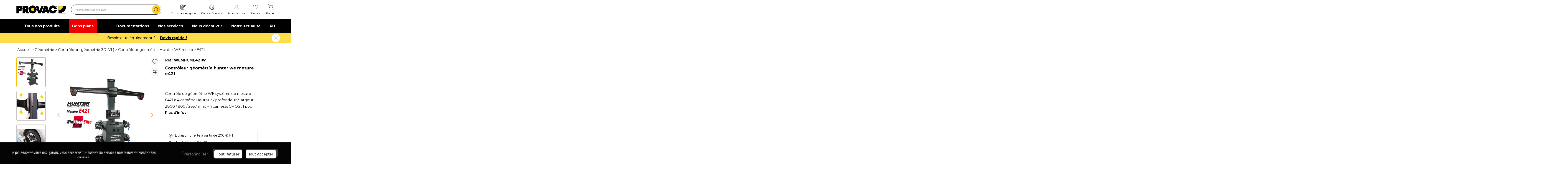

--- FILE ---
content_type: text/html; charset=windows-1252
request_url: https://www.provac.fr/boutique/controleur-geometrie-hunter-we-mesure-e421/WEMHCME421W.htm
body_size: 45569
content:
<!DOCTYPE html>
<html xmlns="http://www.w3.org/1999/xhtml">

<head>
    <title>Contrôleur géométrie Hunter WE mesure E421 - Equipement garage Auto - Machine à pneu - Démonte pneu - Provac.fr</title>

    <meta http-equiv="Content-Type" content="text/html; charset=windows-1252" />
    <meta name="description" lang="fr" content="" />
    <meta name="keywords" lang="fr" content="equipement garage auto, machine a pneu, démonte pneu, graisse montage pneu, valve pneu, plomb équilibrage, pont élévateur voiture, pont ciseaux, équilibreuse de roue, banc de géométrie, pistolet de gonflage, compresseur à vis" />
    <meta name="copyright" content="" />
    <meta name="robots" content="index, follow" />
    <meta name="revisit-after" content="15 days" />

    <meta name="apple-mobile-web-app-capable" content="yes" />
    <meta name="viewport" content="width=device-width, initial-scale=1, user-scalable=no" />
    

    <script src="https://code.jquery.com/jquery-3.6.3.min.js"
        integrity="sha256-pvPw+upLPUjgMXY0G+8O0xUf+/Im1MZjXxxgOcBQBXU=" crossorigin="anonymous"></script>
            <link href="https://cdn.jsdelivr.net/npm/bootstrap@5.2.3/dist/css/bootstrap.min.css" rel="stylesheet" >
    <link rel="stylesheet" href="https://cdn.jsdelivr.net/npm/bootstrap-icons@1.10.3/font/bootstrap-icons.css">
    <link rel="stylesheet" href="/cssV3/spec.css">
    <link rel="preconnect" href="https://fonts.googleapis.com">
    <link rel="preconnect" href="https://fonts.gstatic.com" crossorigin>
    <link
        href="https://fonts.googleapis.com/css2?family=Archivo:wght@100;200;300;400;500;600;700;800;900&family=Montserrat:ital,wght@0,100;0,200;0,300;0,400;0,500;0,600;0,700;0,800;0,900;1,100;1,200;1,300;1,400;1,500;1,600;1,700;1,800;1,900&display=swap"
        rel="stylesheet">
     <link rel="stylesheet" href="https://cdn.jsdelivr.net/npm/swiper@11/swiper-bundle.min.css"/>
    <script src="https://cdn.jsdelivr.net/npm/swiper@11/swiper-bundle.min.js"></script>
<meta name="google-site-verification" content="Jioi5fD2orK35mPhBbZspu6Gq5xvPx2yM3LrHrB002M" />

<!-- Global site tag (gtag.js) - Google Analytics -->
<script async src="https://www.googletagmanager.com/gtag/js?id=G-53J6WD6MPZ"></script>
<script>
  window.dataLayer = window.dataLayer || [];
  function gtag(){dataLayer.push(arguments);}
  gtag('js', new Date());

  gtag('config', 'G-53J6WD6MPZ');
  
</script>


<!-- Google tag (gtag.js) -->
<script async src="https://www.googletagmanager.com/gtag/js?id=AW-11258024530"></script>
<script>
  window.dataLayer = window.dataLayer || [];
  function gtag(){dataLayer.push(arguments);}
  gtag('js', new Date());

  gtag('config', 'AW-11258024530');
</script>

<!-- Google Tag Manager -->
<script>(function(w,d,s,l,i){w[l]=w[l]||[];w[l].push({'gtm.start':
new Date().getTime(),event:'gtm.js'});var f=d.getElementsByTagName(s)[0],
j=d.createElement(s),dl=l!='dataLayer'?'&l='+l:'';j.async=true;j.src='https://www.googletagmanager.com/gtm.js?id='+i+dl;f.parentNode.insertBefore(j,f);
})(window,document,'script','dataLayer','GTM-WWN767HR');</script>
<!-- End Google Tag Manager -->

<!-- Google Tag Manager -->
<script>(function(w,d,s,l,i){w[l]=w[l]||[];w[l].push({'gtm.start':
new Date().getTime(),event:'gtm.js'});var f=d.getElementsByTagName(s)[0],
j=d.createElement(s),dl=l!='dataLayer'?'&l='+l:'';j.async=true;j.src='https://www.googletagmanager.com/gtm.js?id='+i+dl;f.parentNode.insertBefore(j,f);
})(window,document,'script','dataLayer','GTM-NSZ2WSPL');</script>
<!-- End Google Tag Manager -->

<script src='/log-hit.js' async></script><script src="/.framework/ajax/swipebox/jquery.swipebox.js"></script>
<link rel="stylesheet" href="/.framework/css/swipebox.css">
<meta name="generator" content="BBadmin (v9.994)" /></head>

<body><!-- Google Tag Manager (noscript) -->
<noscript><iframe src="https://www.googletagmanager.com/ns.html?id=GTM-WWN767HR"
 height="0" width="0" style="display:none;visibility:hidden"></iframe></noscript>
<!-- End Google Tag Manager (noscript) -->

<!-- Google Tag Manager (noscript) -->
<noscript><iframe src="https://www.googletagmanager.com/ns.html?id=GTM-NSZ2WSPL"
height="0" width="0" style="display:none;visibility:hidden"></iframe></noscript>
<!-- End Google Tag Manager (noscript) -->


<script>
        $(document).ready(function(){
            /*console.log('Favoris: '+'0')
            console.log('In caddy : '+'0')*/
            
        })    
    </script>
<!--=== Header===-->
<div class="header">
    <!-- Topbar v3 -->
    <div id="top" class="topbar-v3">
        <div class="container py-3">
            <div class="row align-items-center justify-content-between">
                <div class="row col-5 col-sm-5 col-md-5 col-lg-7 col-xl-7 align-items-center justify-content-between">

                    <a class="navbar-brand px-1" href="https://www.provac.fr/" title="PROVAC">
                        <img src='/imageV3/provac-medium.jpeg' alt="Provac">
                    </a>
                    <!--/end left-topbar-->

                    <div class="bar-recherche d-none d-lg-block col-lg-6 mx-lg-0 mx-xl-0">
                        <form action="/liste-produits.htm" method="GET">
                            <input id="input-search" name="_motsclefs" type="text"
                                placeholder="Rechercher un produit" />
                            <button id="submitSearch" type="submit" aria-label="search"><img src="/imageV3/search.png" alt="logo rechercher"/></button>
                        </form>
                        <div id="drop-recherche" class="dropdown-menu drop-recherche p-3 pb-0"
                            style="background-color: white;">
                            
                        </div>
                    </div>
                    <div class="filter-header"></div>
                </div>
                <div class="col-7 col-sm-7 col-md-7 col-lg-5 col-xl-5 px-xl-0">
                    
<div class="bloc-icon">    <!--  -->    <div class="item d-none d-lg-none" id="" data-bs-toggle="collapse" data-bs-target="#bar-recherche" aria-expanded="false" aria-controls="bar-recherche">        <a href="#" title="">            <img class="pb-lg-2" src="https://www.provac.fr/photo/img/V3/menu/search.svg?time=1675682482344" alt="Recherche"/>            <span id="notification-" class="notification d-none">0</span>        </a>        <div class="libelle d-none d-lg-block">Recherche</div>    </div>    <!--  -->    <!--  -->    <div class="item " id="commande_rapide" >        <a href="/commande-express.htm" title="Commande rapide">            <img class="pb-lg-2" src="https://www.provac.fr/photo/img/V3/menu/Fastorder2.svg?time=1674286413153" alt="Commande rapide"/>            <span id="notification-commande_rapide" class="notification d-none">0</span>        </a>        <div class="libelle d-none d-lg-block">Commande rapide</div>    </div>    <!--  -->    <!--  -->    <div class="item d-none d-lg-block" id="aide_contact" >        <a href="/aide-contact.htm?demandeDevis=" title="Aide et contact">            <img class="pb-lg-2" src="https://www.provac.fr/photo/img/V3/menu/headphones-speak.svg?time=1674553970564" alt="Devis & Contact"/>            <span id="notification-aide_contact" class="notification d-none">0</span>        </a>        <div class="libelle d-none d-lg-block">Devis & Contact</div>    </div>    <!--  -->    <!--  -->    <div class="item " id="se_connecter" >        <a href="#" title="">            <img class="pb-lg-2" src="https://www.provac.fr/photo/img/V3/menu/user.svg?time=1674286001155" alt="Mon compte"/>            <span id="notification-se_connecter" class="notification d-none">0</span>        </a>        <div class="libelle d-none d-lg-block">Mon compte</div>    </div>    <!--  -->    <!--  -->    <div class="item d-none d-md-block" id="favoris" >        <a href="/mes-favoris.htm" title="Favoris">            <img class="pb-lg-2" src="https://www.provac.fr/photo/img/V3/menu/fav.svg?time=1674286080329" alt="Favoris"/>            <span id="notification-favoris" class="notification d-none">0</span>        </a>        <div class="libelle d-none d-lg-block">Favoris</div>    </div>    <!--  -->    <!--  -->    <div class="item " id="panier" type="button" data-bs-toggle="offcanvas" data-bs-target="#offcanvasRight" aria-controls="offcanvasRight">        <a href="#" title="">            <img class="pb-lg-2" src="https://www.provac.fr/photo/img/V3/menu/ordered.svg?time=1674286161281" alt="Panier"/>            <span id="notification-panier" class="notification d-none">0</span>        </a>        <div class="libelle d-none d-lg-block">Panier</div>    </div>    <!--  -->    <!--  -->    <div class="item d-block d-lg-none" id="nos_produits_btn_mob" data-bs-target="#nos_produits" data-bs-toggle="offcanvas"  role="button" class="hvr-underline-from-left">        <a href="#" title="">            <img class="pb-lg-2" src="https://www.provac.fr/photo/img/V3/menu/menu.svg?time=1675682612989" alt="toggler"/>            <span id="notification-nos_produits_btn_mob" class="notification d-none">0</span>        </a>        <div class="libelle d-none d-lg-block">toggler</div>    </div>    <!--  --></div>

                    
                </div>
            </div>
        </div><!--/container-->
    </div>

        <div id="connexionDeroulant">
        <div class="connexionDeroulantHeader"></div>
        <div style='padding:10px;'>
            <button id='userBtnClose' style="position:absolute;right:10px;" type="button" class="btn-close" aria-label="Close"></button>
            
            
            <div class="connexionDeroulantTtem"><a href="#"   data-bs-toggle="modal" data-bs-target="#user" onclick="afterAuthAction('/moncompte.htm','')";><img src="/photo/img/V3/menu/user.svg"> <span>Se connecter</span></a></div>
            
            <div class="connexionDeroulantTtem">
                <a href='#' onclick='$("#forRedirect").val("/mes-commandes.htm")'    data-bs-toggle="modal" data-bs-target="#user" onclick="afterAuthAction('/moncompte.htm','')"; ><img src="/imageV3/ordered.svg"><span>Mes commandes</span></a>
            </div>
            <div class="connexionDeroulantTtem">
                <a href='#' onclick='$("#forRedirect").val("/acheter-a-nouveau.htm")'    data-bs-toggle="modal" data-bs-target="#user" onclick="afterAuthAction('/moncompte.htm','')"; ><img src="/imageV3/rachat.svg"> <span>Acheter à nouveau</span></a>
            </div>
            <div class="connexionDeroulantTtem">
                <a href='#' onclick='$("#forRedirect").val("/mes-favoris.htm")'    data-bs-toggle="modal" data-bs-target="#user" onclick="afterAuthAction('/moncompte.htm','')";><img src="/imageV3/favoris.svg"> <span>Mes produits favoris</span></a>
            </div>

            

        </div>
    </div>
    <style>
        #connexionDeroulant{
            display:none;
            width: auto;
        }

        #connexionDeroulant a{
            color : #2d2d2d;
            display:block;
            padding: 15px;
            font-size: 16px;
            line-height:22px;
            letter-spacing:0.4px;
        }

        #connexionDeroulant a img{
            width : 20px;
            height : auto;
        }

        #connexionDeroulant a:hover{
            color : #0770cf;
        }

        #connexionDeroulant a span{
            padding-left: 15px;
        }
        #connexionDeroulant{
            position: absolute;
            top :83px;
            width : 323px;
            /*border: 1px solid rgba(200, 200, 200, 0.3);*/
            box-shadow:rgba(45, 45, 45, 0.14) -2px 2px 4px 0px;
            background:#f8f8f8;
            z-index: 2000;
        }

        .connexionDeroulantHeader{
            position: absolute;
            width: 40px;
            height: 40px;
            top:0;
            right: 40px;
            transform: rotate(45deg);
            background: #f8f8f8;
            z-index: -100;
        }
        .connexionDeroulantTtem.entete{
            height:50px;
            background:#eeeeee;
            text-align:right;
            font-size:14px;
            line-height:14px;
            padding: 10px;
        }
        @media only screen and (max-width: 400px) {
            #connexionDeroulantHeader{
                display: none;
            }
            #connexionDeroulant{
                top:65px;
            }
        }
       
    </style>    <script>
        $(document).ready(function () {
            let timer;
            let menuDeroulanContainer = document.querySelector("#connexionDeroulant");
            let connectLink = document.querySelector("#se_connecter")
            let triangleStick = document.querySelector('.connexionDeroulantHeader')
            $("#se_connecter").mouseover(function () {
                timer = setTimeout(function(){
                    $("#connexionDeroulant").slideDown(500);
                },300)
            });

            $("#se_connecter").mouseout(function () {
                clearTimeout(timer);
            });

            $("#connexionDeroulant").mouseleave(function () {
                $("#connexionDeroulant").slideUp(500);
            });
            
            $("#userBtnClose").click(function () {
                $("#connexionDeroulant").slideUp(500);
            });
            
            position_se_connecter = connectLink.getBoundingClientRect();
            document.q
            connect_width = connectLink.offsetWidth;
            menuDeroulanContainer.style.left = position_se_connecter.left - 323 + parseInt(connect_width,10) +"px";

            window.addEventListener("resize", (event) => {
                position_se_connecter = connectLink.getBoundingClientRect();
                connect_width = connectLink.offsetWidth;
                menuDeroulanContainer.style.left = position_se_connecter.left - 323 + parseInt(connect_width,10) +"px";
            });


        });
    </script>

    <!-- End Topbar v3 -->

    <!-- <div class="collapse show" id="bar-recherche" style="padding: 0 10px;"> -->
    <div class="d-lg-none d-sm-block" id="bar-recherche-new-fix" style="padding: 0 10px;">
        <div class="bar-recherche container px-2 pb-3">
            <form action="/liste-produits.htm" method="GET">
                <input id="input-search-mobile" name="_motsclefs" type="text" placeholder="Rechercher un produit" />
                <button id="submitSearch" type="submit" aria-label="search-mobile"><img src="/imageV3/search.png" alt="logo rechercher"/></button>
            </form>
            <div id="drop-recherche-mobile" class="dropdown-menu drop-recherche p-3 pb-0" style="background-color: white;">
                <div class="row fond">
                    <div class="product-suggest col-lg-8 product-suggest-mobile">
                        <div id="suggestion-mobile">
    
                        </div>
                    </div>
                </div>
            </div>
        </div>
    </div>
            
        <div id="notification"></div>
        <style>
        #notification {
            position: fixed;
            top: 160px;
            right: 15px;
            color: white;
            padding: 10px 20px;
            font-size: 16px;
            font-weight: 700;
            z-index: 999999999999999999;
            transition: all .4s ease-in-out;
            transform: translateX(120%);

            display: flex;
            color: #14e514ac;
            background-color: white;
            border : 1px solid rgba(0, 0, 0, 0.05);
        }

        #notification img{
                /*width: auto;
                height: auto;
                max-height: 150px;
                min-width: 80px;*/
        }

        #notification.show {
            transform: translateX(0);
        }

        </style>
        
    <!-- Navbar -->
    <div class="navbar navbar-expand-lg navbar navbar-default mega-menu my-0 py-0 d-none d-lg-block" role="navigation">
        <div class="container" style="height:100%">
            <!-- Brand and toggle get grouped for better mobile display -->
            <div class="navbar-toggler-container">
                <button type="button" class="navbar-toggler navbar-toggle my-0" id="navbar-toggler">
                    <i class="fa fa-bars"></i>
                </button>
            </div>

            <!-- Collect the nav links, forms, and other content for toggling -->
            <div class="collapse navbar-collapse navbar-responsive-collapse justify-content-between"
                id="navbarSupportedContent" style="height:100%">
                <div class="nav-left">
                    <a id="nos_produits_btn" href="#nos_produits" data-bs-toggle="offcanvas" role="button"
                        class="hvr-underline-from-left"><img src="/imageV3/menu2.svg" style="margin-right: 10px;" />Tous nos
                        produits</a>
                    
                        <a href="/liste-produits.htm?selection=6" class="link-bon-plans">Bons plans</a>
        <style>
        
        .link-bon-plans {
            background: #ff0000ed;
            padding-right: 15px;
            padding-left: 15px;
            position: relative;
            transition: all 0.3s
        }
        .link-bon-plans:hover{
            background: #f00;
        }
        .link-bon-plans:before {
            content: "";
            position: absolute;
            left: 0;
            right: 100%;
            bottom: 0;
            background: white;
            height: 4px;
            z-index:2;
            -webkit-transition-property: right;
            transition-property: right;
            -webkit-transition-duration: 0.3s;
            transition-duration: 0.3s;
            -webkit-transition-timing-function: ease-out;
            transition-timing-function: ease-out;
          }
          .link-bon-plans:hover:before {
            right: 0;
          }
        
          
        @media only screen and (max-width:1200px) and (min-width:920px){
            .header .navbar-nav li {
            margin-right : 20px;
            }

            .header .nav-left a{
            margin-right :10px;
            }             
        }

        </style>
                    <!-- <a href="#" class="hvr-underline-from-left">Bon plans</a> -->
                </div>
                <!-- Nav Menu -->
                <ul class="navbar-nav">
                    <li><a class="hvr-underline-from-left" href="/catalogue.htm">Documentations</a></li>
                    <li><a class="hvr-underline-from-left" href="/service.htm">Nos services</a></li>
                    <li><a class="hvr-underline-from-left" href="/qui-sommes-nous.htm">Nous découvrir</a></li>
                    <li><a class="hvr-underline-from-left" href="/actualites.htm">Notre actualité</a></li>
                    <li><a class="hvr-underline-from-left" href="/talents.htm">RH</a></li>
                </ul>
                <!-- End Nav Menu -->
            </div>
        </div>
    </div>
    <!-- End Navbar -->
</div>
<div>
    
<div id="promotion--header" style="display: none;" class="promotion-header ">    <div id="promotion-h-bloc" class="bloc-promotion container text-center">        <div class="swiper-wrapper" >            <!--  -->            <span class="swiper-slide" style="width: 100vw;">                <div>                    <span class="ct">                        <span class="text">Besoin d'un équipement ?</span>                        <a href="https://www.provac.fr/aide-contact.htm" title="Devis rapide !">Devis rapide !</a>                    </span>                </div>            </span>            <!--  -->            <!--  -->            <span class="swiper-slide" style="width: 100vw;">                <div>                    <span class="ct">                        <span class="text">Offre de bienvenue : 20€ offerts !</span>                        <a href="https://www.provac.fr/offre-bienvenue-provac.htm" title="En savoir plus">En savoir plus</a>                    </span>                </div>            </span>            <!--  -->        </div>                <img id="bloc-promotion--close" style="position:relative;z-index:100;padding-left:15px;" onclick="closePromotionHeader()" class="close d-none d-lg-block" src="../../../imageV3/cross.png" alt="Fermer" />        <span class="d-block d-lg-none"  onclick="closePromotionHeader()" class="close" alt="Fermer">        <span id="bloc-promotion--close-mob" style="cursor: pointer;position: relative;height: 20px;width: 20px;background: white;border-radius: 50%;display: flex!important;align-items: center;justify-content: center;z-index:100;"><img style="height: 15px;width:15px;object-fit: contain;" src="../../../imageV3/window-close.png" alt="Fermer" /></span>        </span>    </div></div><script>    function setCookie(cname, cvalue, exdays) {        const d = new Date();        d.setTime(d.getTime() + (exdays * 24 * 60 * 60 * 1000));        let expires = "expires="+d.toUTCString();        document.cookie = cname + "=" + cvalue + ";" + expires + ";path=/";    }      function getCookie(cname) {        let name = cname + "=";        let ca = document.cookie.split(';');        for(let i = 0; i < ca.length; i++) {        let c = ca[i];        while (c.charAt(0) == ' ') {            c = c.substring(1);        }        if (c.indexOf(name) == 0) {            return c.substring(name.length, c.length);        }        }        return "";    }    function closePromotionHeader(){        setCookie("blocPromoClosed","yes",1);        document.querySelector("#promotion--header").style.display = "none";    }    $(document).ready(function(){        ckpromo = getCookie("blocPromoClosed")        if(ckpromo=="yes"){            document.querySelector("#promotion--header").style.display = "none"        }        else{            document.querySelector("#promotion--header").style.display = "block";            new Swiper('#promotion-h-bloc', {                loop: true,                slidesPerView: 1,                speed: 1000,                animating:true,                spaceBetween: 100,                autoplay: {                    delay: 5000,                },                on: {                    init: function () {                        //document.querySelector("#promotion--header").style.display = "block";                    }                }            })        }    });</script><style>    .promotion-header .bloc-promotion{        align-items: center;    }            #promotion-h-bloc{        max-height: 47px;    }        #bloc-promotion--close-mob:hover, #bloc-promotion--close:hover{        position: relative;        z-index: 100;        cursor: pointer;    }    #bloc-promotion--close,#bloc-promotion--close-mob{        margin-right:10px ;    }    @media only screen and (max-width: 400px) {        #bloc-promotion--close{            width: 20px;            height: 20px;        }        #promotion--header{            position: relative;            top: 57px;            z-index: 20;            display: flex;            align-items: center;            justify-content: center;            min-height: 30px;            height: 30px;        }        .contenuLarge{            margin-top: 57px;        }        .promotion-header .bloc-promotion .text{            line-height: 0px!important;        }        #promotion--header .swiper-wrapper{            height: 100%!important;        }    }</style>

</div>

<!-- <span data-bs-toggle="modal" data-bs-target="#user">test</span> -->

<!-- Modal -->
<div class="modal fade log-sign" id="user" tabindex="-1" aria-labelledby="userLabel" aria-hidden="true">
    <div class="modal-dialog modal-dialog-centered modal-dialog-scrollable">
      <div class="modal-content">
        <div class="modal-header py-4">
          <button type="button" class="btn-close" data-bs-dismiss="modal" aria-label="Close"></button>
        </div>
        <div id="bodyInscriptionModal" class="modal-body">
            <div class="content py-0">
                <nav class="">
                    <div class="navigation text-center" id="nav-tab-log-sign" role="tablist">
                        <span class="active px-2 px-md-5 first" id="log-tab" data-bs-toggle="tab" data-bs-target="#log" type="button" role="tab" aria-controls="log" aria-selected="true">SE CONNECTER</span>
                        <span class="px-2 px-md-5" id="sign-tab" data-bs-toggle="tab" data-bs-target="#sign" type="button" role="tab" aria-controls="sign" aria-selected="true">NOUVEAU CLIENT</span>
                    </div>
                </nav>

                
                <div class="tab-content px-2 px-md-5" id="nav-tabContent-log-sign">
                    <div class="tab-pane fade active show px-3" id="log" role="tabpanel" aria-labelledby="log-tab" tabindex="0">
                        <div class="text text-center mt-3 mb-2 px-0 px-md-1 mx-0 mx-md-4">
                            Connectez-vous pour accéder à vos produits favoris et vos tarifs en ligne.
                        </div>
                        <div id="connexionResult"></div>
                        <form id="authForm" method="POST" action="/lib/auth.php">
                            <label class="mb-1" for="identifiant">Identifiant*</label>
                            <div class="input mb-1">
                                <input id="identifiant" type="text" name="user" placeholder="Entrez votre identifiant" required/>
                            </div>
                            <div class="text-end d-none"><a href=#>Identifiant oublié ?</a></div>
                            <label class="mb-1" for="password">Mot de passe*</label>
                            <div class="input mb-1">
                                <input id="password" class="" type="password" name="pass" placeholder="Entrez votre mot de passe" required/>
                                <img class="show_mdp" src="/imageV3/eye.svg" />
                            </div>
                            <input type="hidden" id="forRedirect" name="naction" value=""/>
                            <input type="hidden" id="forRedirectRef" name="nactionRef" value=""/>
                            <input type="hidden" name="redirectPage" value="fr/detail-produit.htm"/>
                            <div class="text-end">
                                <!-- <a href="/demande-initpw.htm">Obtenir mon mot de passe</a> -->
                                <a href="#" data-bs-toggle="modal" data-bs-target="#obtenirMonMotDePasseModal">Obtenir mon mot de passe</a>
                            </div>
                            <input type="checkbox" name="remember" id="chkrememberme"/>
                            <label for="remember" style="font-size: 14px;line-height: 22px;vertical-align: top;">Se souvenir de moi</label><br />
                            <div class="text-center mt-3"><input class="submit-active" id="log-submit" type="submit" value="Se connecter"></div>
                            <div class="text text-center my-3">
                                Vous n’êtes pas encore client ? <a id="go_sign" href="#">Créez votre compte</a>
                            </div>
                        </form>
                        <script>
                            /*
                            $("#authForm").submit(function (e) {
                                $("#connexionResult").html("")
                                spinnerLoad("#connexionResult")
                                let user = $("#identifiant").val()
                                let pwd = $("#password").val()
                      
                                e.preventDefault()
                                $.post("/lib/auth.php", { user: user, pass: pwd,redirectPage:"fr/detail-produit.htm" })
                                    .done(function( data ) {
                                        data = JSON.parse(data)
                                        console.log(data)
                                        if(data.error == 0) location.reload()//location.href = window.location.href
                                        if(data.error == 1){
                                            $("#connexionResult").html("<div class='alert alert-warning text-center' role='alert'>Mot de passe ou identifiant incorrect</div>")
                                        }
                                });
                            })
*/
                            function checkSpecialChars(thisObj,idMessage="errorIdentifiant"){
                                str = thisObj.value;
                                var specialChars = "<>@!#$%^&*()_+[]{}?:;|'\"\\,./~`-=áâäéëíîóôöúüýÁÂÄÉËÍÎÓÔÖÚÜÝ"
                                for(i = 0; i < specialChars.length;i++){
                                    if(str.indexOf(specialChars[i]) > -1){
                                        $("#"+idMessage).removeClass("d-none");
                                        thisObj.value = "";
                                        return false;
                                    }
                                }
                                $("#"+idMessage).addClass("d-none");
                                return true;
                            }
                            
                            function purgeSpecialChar(thisObj) {
                                str = thisObj.value;
                                
                                var replace = "aáâaäçeéeëiíîinoóôoöuúuüýyAÁÂAÄÇEÉEËIÍÎINOÓÔOÖUÚUÜÝ"
                                var replaceFor = "aaaaaceeeeiiiinooooouuuuyyaaaaaceeeeiiiinooooouuuuy";
                                replaceArr = replace.split('');
                                replaceForArr = replaceFor.split('');
                                strArr = str.split('');

                                for(var i=0; i < strArr.length; i++) {
                                    if(replaceArr.indexOf(strArr[i]) != -1){
                                        r = replaceArr.indexOf(strArr[i]);
                                        strArr[i] = replaceForArr[r];
                                    }
                                }

                                str = strArr.join('');

                                thisObj.value = str.replace(/[^a-zA-Z0-9]/g, '');
                                return str.replace(/[^a-zA-Z0-9]/g, '');
                            }

                             $("#authForm").submit(function (e) {
                                $("#connexionResult").html("")
                                spinnerLoad("#connexionResult")
                                let user = $("#identifiant").val()
                                let pwd = $("#password").val()
                                var afterAction = $("#forRedirect").val() 
                                var objtAdded = $("#forRedirectRef").val()
                             
                    
                                e.preventDefault()
                                $.post("/lib/auth.php", { user: user, pass: pwd,redirectPage:afterAction, newAct: objtAdded })
                                    .done(function( data ) {
                                        data = JSON.parse(data)

                                        if(data.error == 0){
                                            if(""!=""){
                                                document.location="?";
                                                return;
                                            } 
                                            if(data.redirect) {
                                                document.location=data.redirect;
                                                return
                                            }
                                            else{
                                                var el = objtAdded.split("|")
                                                ref=el[0]
                                                qte=el[1]
                                                var prodstatus = 0;
                                                stock = 0;
                                                if(document.querySelector("#cadVal"+ref)){
                                                    if(prodstatus = document.querySelector("#cadVal"+ref).dataset.prodstatus)
                                                        prodstatus = document.querySelector("#cadVal"+ref).dataset.prodstatus
                                                }
                                                if(document.querySelector("#inpt-nbr"+ref)){
                                                    if(document.querySelector("#inpt-nbr"+ref).dataset.prodstatus)
                                                        prodstatus = document.querySelector("#inpt-nbr"+ref).dataset.prodstatus
                                                }
                                            
                                                if(document.querySelector("#bouton-prod"+ref)){
                                                    stock = document.querySelector("#bouton-prod"+ref).dataset.stock
                                                    stock = parseInt(stock,10)
                                                }
                                                //alert(prodstatus)
                                                //alert(qte)
                                                if(prodstatus == 4 && stock<qte){
                                                    alert("Attention, plus que "+stock+" produits disponibles en stock")
                                                    qte = stock
                                                }
                                                if(prodstatus != 4 && stock<qte){
                                                   // alert("Attention, seulement "+stock+" produits en stock, le reste en approvisionnement")
                                                }
                                                
                                                if(el[0] && el[1]){
                                                    var target = '/lib/template/addcaddy.htm?nb='+qte+'&_ref='+ref+'&act=ajout&refArt='+ref
                                                    document.querySelector('#inlineFrameExample').src = target
                                                }
                                                setTimeout(function () {
                                                    location.reload()
                                                },500)
                                            } 
                                        }
                                        if(data.error == 1){
                                            $("#connexionResult").html("<div class='alert alert-warning text-center' role='alert'>Mot de passe ou identifiant incorrect ... </div>")
                                        }     
                                });
                            })
                            

                        </script>
                    </div>

                    <div class="tab-pane fade" id="sign" role="tabpanel" aria-labelledby="sign-tab" tabindex="0">
                        <div class="text text-center mt-3 mb-2 px-1 mx-4">
                            Créez votre compte et passez votre commande en quelques clics !
                        </div>
                        <div style="" id="resultInscriptionContainer"></div>

                        <form id="signIn"  name="signIn" action="" method="POST">
                            <div class="titre">
                                Vos identifiants de connexion
                            </div>
                                <input type="hidden" name="act" value="new" />
                                <input type="hidden" name="table" value="pgiClient" />
                             
                                <input type="hidden" name="firstfield" value="" />
                                <input type="hidden" name="lastfield" value="" />
                                <input type="hidden" name="excludefield" value="" />
                            
                                <label class="mb-1" for="email">Email*</label>
                            <div class="input mb-1">
                                <input  type="email" id="email" name="_email" onblur="" required/>
                            </div>
                            <!-- <label class="mb-1" for="identifiant-create">Identifiant* (il vous servira à vous connecter à votre compte)</label>
                            <div class="input mb-1">
                                <input  type="text" onfocusout="purgeSpecialChar(this)" name="_identifiant" placeholder="Pas d'email, pas d'espace ni caractères spéciaux" required/>
                            </div> -->
                            <label class="mb-1" for="identifiant-create">Identifiant* (il vous servira à vous connecter à votre compte)</label>
                            <div class="input mb-1">
                                <input  type="text" onfocus="$('#errorIdentifiant').addClass('d-none')" onfocusout="checkSpecialChars(this,'errorIdentifiant')" name="_identifiant" pattern="[A-Za-z0-9]{3,25}" title="Veuillez saisir un identifiant sans caractères spéciaux" placeholder="Pas d'email, pas d'espace ni caractères spéciaux" required/>
                            </div>
                            <div id="errorIdentifiant" class="alert error-input d-none">Veuillez saisir un identifiant sans caractères spéciaux</div>
                            <style>
                                .alert.error-input {
                                    border-radius: 3px;
                                    border: 1px solid #dc3545;
                                    color: #dc3545;
                                    background: white;
                                    font-size: 12px;
                                    padding: 5px;
                                    padding-left: 10px;
                                    letter-spacing: 0.3px;
                                }
                            </style>

                            <label class="mb-1" for="password-create">Mot de passe*</label>
                            <div class="input mb-1">
                                <input class="" id="pwdInsert" type="password" name="_motdepasse" maxlength=100 onblur="verifpw()" onkeyup="verifpw()" onfocus="verifpw()" required/>
                                <img class="show_mdp" src="/imageV3/eye.svg" />
                            </div>
                            <ul>
                                <li class="d-none" id="nbkr" class="">8 caractères minimum</li>
                                <li class="d-none" id="chiffre">Un chiffre</li>
                                <li class="d-none" id="speckr">Au moins 1 caractère spécial</li>
                                <li class="d-none" id="minuskr">Une lettre minuscule</li>
                                <li class="d-none" id="majkr">Une lettre majuscule</li>
                            </ul>
                            <label class="mb-1" for="password-confirm">Mot de passe*</label>
                            <div class="input mb-1">
                                <input class="" type="password" id="pwdcheck" name="motdepasse" maxlength=100  onblur="pwdCheck()" required/>
                                <img class="show_mdp" src="/imageV3/eye.svg" />
                            </div>
                            <div class="titre">
                                Vos coordonnées
                            </div>
                            <label class="mb-1" for="societe">Type de société</label>
                            <div class="input mb-1">
                                <input  type="text" name="_typeSociete"/>
                                
                            </div>
                            <label class="mb-1" for="nom-societe">Nom de société</label>
                            <div class="input mb-1">
                                <input  type="text" name="_raison_sociale"/>
                            </div>
                            <label class="mb-1" for="siret">N° SIRET (numéro à 14 chiffres)*</label>
                            <div class="input mb-1">
                                <input  type="text" id="siret" name="_num_siret" required/>
                            </div>
                            <label class="mb-1" for="civilite">Civilité*</label>
                            <div class="d-flex mb-1">
                                
                                <div class="d-flex align-items-center">
                                    <input type="radio" id="Mme" name="_civilite" value="Mme" required>
                                    <label for="Mme">Mme</label>
                                </div>
                                <div class="d-flex align-items-center mx-3">
                                    <input type="radio" id="Mme" name="_civilite" value="M." required>
                                    <label for="Mme">M.</label>
                                </div>
                            </div>
                            <label class="mb-1" for="nom">Nom*</label>
                            <div class="input mb-1">
                                <input  type="text" name="_nom" required/>
                            </div>
                            <label class="mb-1" for="prenom">Prénom*</label>
                            <div class="input mb-1">
                                <input  type="text" name="_prenom" required/>
                            </div>
                            <label class="mb-1" for="adresse">Adresse*</label>
                            <div class="input mb-1">
                                <input  type="text" name="_adresse" required/>
                            </div>
                            <label class="mb-1" for="complement-adresse">(Complément d’adresse)</label>
                            <div class="input mb-1">
                                <input  type="text" name="_adresse2"/>
                            </div>
                            <label class="mb-1" for="cp">Code postal*</label>
                            <div class="input mb-1">
                                <input  type="text" onchange="checkVille()" id="codepostal" name="_codePostal" required/>
                            </div>
                            <label class="mb-1" for="ville">Ville*</label>
                            <div class="input mb-1">
                            <select name="_ville" id="ville">

                            </select>
                        </div>
                          <!--  <div class="input mb-1">
                                <input  type="text" name="_ville" required/>
                            </div> -->
                            <label class="mb-1" for="numero">Numéro de téléphone*</label>
                            <div class="input mb-1">
                                <input  type="text" name="_tel1" required/>
                            </div>
                            
                            <input type="hidden" id="mailing-liste" name="_mailingliste">
                            <input type="hidden" id="listeVehicule" name="_listeVehicule">
                            <input type="hidden" id="listeProduit" name="_listeProduit">
                            
                            <div class="offre py-4 my-3">
                                <div class="titre text-center">
                                    Je souhaite recevoir des offres exclusives et des nouveautés PROVAC
                                </div>
                                <div class="sous-titre">Pour les véhicules suivants :</div>
                                <div class="row px-5 mx-2">
                                    <div class="item">
                                        <input type="checkbox" class="vehiculeType" data-val="Moto"/>
                                        <label for="moto" style="font-size: 16px;line-height: 22px;vertical-align: top;">Moto</label>
                                    </div>
                                    <div class="item">
                                        <input type="checkbox"  class="vehiculeType" data-val="VL"/>
                                        <label for="vlvu" style="font-size: 16px;line-height: 22px;vertical-align: top;">VL/VU</label>
                                    </div>
                                    <div class="item">
                                        <input type="checkbox" class="vehiculeType" data-val="PL"/>
                                        <label for="pl" style="font-size: 16px;line-height: 22px;vertical-align: top;">PL</label>
                                    </div><br />
                                    <div class="item">
                                        <input type="checkbox" class="vehiculeType" data-val="AGRI"/>
                                        <label for="agricole" style="font-size: 16px;line-height: 22px;vertical-align: top;">Agricole</label>
                                    </div>
                                    <div class="item">
                                        <input type="checkbox" class="vehiculeType" data-val="GC"/>
                                        <label for="geniecivile" style="font-size: 16px;line-height: 22px;vertical-align: top;">Génie Civile</label>
                                    </div>
                                </div>
                                <div class="sous-titre">Sur les produits suivants :</div>
                                <div class="mx-auto" style="width: fit-content;">
                                              <div class="item">
              <input type="checkbox" class="produitType" data-val="110" />
              <label for="110" style="font-size: 16px;line-height: 22px;vertical-align: top;">Mécanique / diagnostic</label>
          </div>          <div class="item">
              <input type="checkbox" class="produitType" data-val="010" />
              <label for="010" style="font-size: 16px;line-height: 22px;vertical-align: top;">Montage</label>
          </div>          <div class="item">
              <input type="checkbox" class="produitType" data-val="020" />
              <label for="020" style="font-size: 16px;line-height: 22px;vertical-align: top;">Serrage / gonflage</label>
          </div>          <div class="item">
              <input type="checkbox" class="produitType" data-val="030" />
              <label for="030" style="font-size: 16px;line-height: 22px;vertical-align: top;">Équilibrage</label>
          </div>          <div class="item">
              <input type="checkbox" class="produitType" data-val="040" />
              <label for="040" style="font-size: 16px;line-height: 22px;vertical-align: top;">Géométrie</label>
          </div>          <div class="item">
              <input type="checkbox" class="produitType" data-val="050" />
              <label for="050" style="font-size: 16px;line-height: 22px;vertical-align: top;">Levage</label>
          </div>          <div class="item">
              <input type="checkbox" class="produitType" data-val="060" />
              <label for="060" style="font-size: 16px;line-height: 22px;vertical-align: top;">Réparation</label>
          </div>          <div class="item">
              <input type="checkbox" class="produitType" data-val="070" />
              <label for="070" style="font-size: 16px;line-height: 22px;vertical-align: top;">Air comprimé</label>
          </div>          <div class="item">
              <input type="checkbox" class="produitType" data-val="080" />
              <label for="080" style="font-size: 16px;line-height: 22px;vertical-align: top;">Produits hivernaux</label>
          </div>
                                <!--
                                    <div class="item">
                                        <input type="checkbox" data-val="montage" class="produitType"/>
                                        <label for="montage" style="font-size: 16px;line-height: 22px;vertical-align: top;">Montage</label>
                                    </div>
                                    <div class="item">
                                        <input type="checkbox" data-val="equilibrage" class="produitType"/>
                                        <label for="equilibrage" style="font-size: 16px;line-height: 22px;vertical-align: top;">Équilibrage</label>
                                    </div>
                                    <div class="item">
                                        <input type="checkbox" data-val="reparation" class="produitType"/>
                                        <label for="reparation" style="font-size: 16px;line-height: 22px;vertical-align: top;">Réparation</label>
                                    </div>
                                -->
                                </div>
                            </div>
                            <div class="text-center mt-3"><input id="addUserSubmit" type="submit" class="active" value="Je crée mon compte"></div>
                            <div class="text text-center my-3">
                                Vous avez déjà un compte client ? <a id="go_log" href="#">Se connecter</a>
                            </div>
                            <div class="help-text text-center my-3">
                                Vous pourrez vous désabonner à tout moment en cliquant sur le lien dans le bas de nos emails ou dans l’onglet “Mes abonnements actus” de votre compte <br /><br />
                                En créant un compte, vous acceptez les conditions générales et la politique de confidentialité de Provac Les Conditions Générales et La Politique de Confidentialité.
                            </div>
                            <input type="reset" id="inscResetBtn" value="reset" class="d-none">
                        </form>
                    </div>

                
                </div>
            </div>
        </div>
      </div>
    </div>
  </div>


  <div class="modal fade log-sign" id="obtenirMonMotDePasseModal" tabindex="-1" aria-labelledby="initPwLabel" aria-hidden="true">
    <div class="modal-dialog">
      <div class="modal-content">
        <div class="modal-header py-4">
          <button type="button" class="btn-close" data-bs-dismiss="modal" aria-label="Close"></button>
        </div>
        <div class="modal-body">
            <div class="content py-0">
                <div class="navigation text-center">
                    <span class="active px-2 px-md-5" style="text-decoration: none;">INITIALISATION DU MOT DE PASSE</span>
                </div>
                <div class="tab-content px-2 px-md-5">
                    <div class="tab-pane fade active show px-3">
                        <div class="text text-center mt-3 mb-2 px-0 px-md-1 mx-0 mx-md-4">
                            Vous souhaitez accéder à votre espace client, ou vous avez perdu votre mot de passe, merci de saisir votre email et votre identifiant.
                        </div>
                        <form method="post" name="fiche" action="/fr/changepw.htm" onsubmit="">
                            <input type="hidden" name="next" value="">
						    <input type="hidden" name="uri" value="">
                            <label class="mb-1" for="initPwEmail">Email*</label>
                            <div class="input mb-2">
                                <input id="initPwEmail" type="email" name="email" placeholder="Entrez votre email*" required />
                            </div>
                            <label class="mb-1" for="initPwIdentifiant">Identifiant*</label>
                            <div class="input mb-2">
                                <input id="initPwIdentifiant" class="" type="text" name="identifiant" placeholder="Entrez votre identifiant" required />
                            </div>
                            <input type="hidden" name="redirectPage" value="fr/detail-produit.htm"/>
                            <div class="text-center mt-3">
                                <input class="submit-active" id="log-submit" type="submit" value="Valider">
                            </div>
                            <div class="text text-center my-3">
                                Un problème pour réinitialiser le mot de passe ?<br/>Appelez-nous au 04 42 15 35 52
                            </div>
                        </form>
                    </div>
                </div>
            </div>
        </div>
      </div>
    </div>
  </div>

  

<script>
    
    function assistverifMail(email) {
        var verif 	= /^[a-zA-Z0-9_.-]+@[a-zA-Z0-9-.]{2,}[.][a-zA-Z]{2,4}$/
        if (verif.exec(email) == null)
        {
            return false;
        }
        else
        {
            return true;
        }	
    }

    function pwdCheck(){
        var pwd = document.querySelector("#pwdInsert").value
        var pwdcheck = document.querySelector("#pwdcheck").value
        if(pwdcheck != pwd) alert("Mots de passe non valide")
    }

    function verifpw() {
        $("#minuskr").addClass("d-none")
        $("#chiffre").addClass("d-none")
        $("#nbkr").addClass("d-none")
        $("#speckr").addClass("d-none")
        val = document.querySelector("#pwdInsert").value;
        etatpw = document.getElementById('pwdInsert');

        // Must have capital letter, numbers and lowercase letters
        //var strongRegex = new RegExp("^(?=.{8,})(?=.*[A-Z])(?=.*[a-z])(?=.*[0-9])(?=.*\\W).*$", "g");
        var strongRegex = new RegExp("^(?=.{8,})(?=.*[A-Z])(?=.*[a-z])(?=.*[0-9])(?=.*\\W).*$", "g");

        // Must have either capitals and lowercase letters or lowercase and numbers
        var mediumRegex = new RegExp("^(?=.{7,})(((?=.*[A-Z])(?=.*[a-z]))|((?=.*[A-Z])(?=.*[0-9]))|((?=.*[a-z])(?=.*[0-9]))).*$", "g");

        // Must be at least 8 characters long
        var okRegex = new RegExp("(?=.{8,}).*", "g");

        /*if (okRegex.test(val) === false) {
        // If ok regex 8 characters long
            
        }*/
        if (strongRegex.test(val) == false) {
        //else if (strongRegex.test(val) == false) {
            $("#nbkr").removeClass("d-none")
            $("#minuskr").removeClass("d-none")
            $("#chiffre").removeClass("d-none")
            $("#speckr").removeClass("d-none")
        }

       /* else if (mediumRegex.test(val)) {
            // If medium password matches the reg ex
            $("#speckr").removeClass("d-none")
        }*/
         else {
            // If password is ok
            //etatpw.innerHTML="<div style='font-weight: bold; color: orange' class='alert alert-info'>Rajoutez des majuscules et des caractères spéciaux</div>";
            return true
        }
        return false;
     }

     $("#signIn").on('submit',function(e){
        e.preventDefault();
        let emailCheck = assistverifMail(document.querySelector("#email").value);
        let pwdCheck = verifpw()
       // var resSiret = checkSiret()
        /*if(resSiret){
            sendFormNew()
        }*/ 
        setCheckedElements(".produitType","#listeProduit")
        setCheckedElements(".vehiculeType","#listeVehicule")
        vSiret = new Promise(function(myResolve, myReject) {
           // $("#resultInscriptionContainer").html( data );
            //myResolve("test")
            
            var siret = document.querySelector('#siret').value
            var result = ""
            $.get( "/lib/verifSIRETX3.php",
            { 
                "email": siret
            },
            function(data) {
                //$("#resultInscriptionContainer").html( data );
                if(data == "OK"){
                    myResolve(data)
                }else{
                    myReject(data)
                }
            });
        });
        
        
        vSiret.then(
                function(value) { 
                    sendFormNew()
                 },
                function(error) { 
                    document.querySelector('#siret').value = ""
                    alert(error)
                    $("#resultInscriptionContainer").html("<div class='alert alert-warning'>"+error+"</div>");
                }
            );
        })
     
        
    var btnAdd = document.querySelector("#addUserSubmit")


    function sendFormNew(){
        $('BTsubmit').disabled='disabled';
        let x = $('#signIn').serialize()
       // console.log("data to send");
       // console.log(x)
        if(x){
            spinnerLoadInscription("#bodyInscriptionModal");
        }
        $.ajax({
            type : 'POST',
            url : '/lib/newInscription.php',
            data: x,
            success: function (datas) {
               // console.log(datas)
               if(datas.includes("ERREUR")){
                    msg = "<div class='alert alert-warning'>"+datas +"</div>"
               }else{
                    msg = "<div class='alert text-center mb-3'> Inscription terminée. Vous allez recevoir un mail de validation de votre compte.</div>"
                    // $("#inscResetBtn").trigger("click");
               }
            
               $("#bodyInscriptionModal").html(msg)

            }
        });
        scroll(0,0);
    }

    
    function checkSiret(){
        var siret = document.querySelector('#siret').value
        var result = ""
        $.get( "/lib/verifSIRETX3.php",
        { 
            "email": siret
        },
        function(data) {
            $("#resultInscriptionContainer").html( data );
            result = data
        });
    }
     

	function checkVille(){
	    var cp = document.querySelector('#codepostal').value
        console.log(cp);
        $.get( "/lib/cherchevilleV3.php",
        { 
                "cp": cp
        },
        function( data ) {
             $( "#ville" ).html(data);
        });
	}
    

    function setCheckedElements(selector,targetSelector){
        var selections = document.querySelectorAll(selector)
        checked = ""
        selections.forEach(element=>{
            if(element.checked){
                checked += element.dataset.val+","
            }            
        })
        if(checked.length>0){
            checked = ","+checked
        }
        console.log(checked)
        document.querySelector(targetSelector).value = checked    
    }

   function rememeberUser(){
        var checkRemember = document.querySelector("#chkrememberme");
        if(checkRemember.checked==true){
            var pwd = document.querySelector("#password").value
            var idUser = document.querySelector("#identifiant").value
            setCookie("userId",idUser,2)
            setCookie("pwd",pwd,2)
        }
   }

   $("#authForm").submit(function () {
        rememeberUser()
   })

   $(document).ready(function(){
        document.querySelector("#password").value = getCookie("pwd")
        document.querySelector("#identifiant").value = getCookie("userId")
        //var checkRemember = document.querySelector("#chkrememberme");
   })


function setCookie(cname, cvalue, exdays) {
  const d = new Date();
  d.setTime(d.getTime() + (exdays * 24 * 60 * 60 * 1000));
  let expires = "expires="+d.toUTCString();
  document.cookie = cname + "=" + cvalue + ";" + expires + ";path=/";
}

function getCookie(cname) {
  let name = cname + "=";
  let ca = document.cookie.split(';');
  for(let i = 0; i < ca.length; i++) {
    let c = ca[i];
    while (c.charAt(0) == ' ') {
      c = c.substring(1);
    }
    if (c.indexOf(name) == 0) {
      return c.substring(name.length, c.length);
    }
  }
  return "";
}
/*
function checkCookie() {
  let user = getCookie("username");
  if (user != "") {
    alert("Welcome again " + user);
  } else {
    user = prompt("Please enter your name:", "");
    if (user != "" && user != null) {
      setCookie("username", user, 365);
    }
  }
}*/

function inscriptionNewsLetter(){
    let email = document.querySelector("#email").value;
    $.get( "/lib/newsLetterInscription.php",
        { 
            "email": email,
        },
        function(data) {
            $("#resultInscriptionContainer").html( data );
            result = data
    });
}


function spinnerLoadInscription(selectorTarget){
    var spinner = '<div class="text-center mb-3"><div class="mb-3"><div><div>Votre inscription est en cours… </div><div>Cela peut prendre quelques secondes. Merci de patienter.</div></div> </div><div class="spinner-border" role="status"><span class="visually-hidden">Chargement en cours ...</span></div></div>';
    document.querySelector(selectorTarget).innerHTML = spinner
}


/*
function verifpw() {

    val=document.fiche.motdepasse.value;

    etatpw=document.getElementById('etatpw');
etatpw.innerHTML="";

// Must have capital letter, numbers and lowercase letters
var strongRegex = new RegExp("^(?=.{8,})(?=.*[A-Z])(?=.*[a-z])(?=.*[0-9])(?=.*\\W).*$", "g");

// Must have either capitals and lowercase letters or lowercase and numbers
var mediumRegex = new RegExp("^(?=.{7,})(((?=.*[A-Z])(?=.*[a-z]))|((?=.*[A-Z])(?=.*[0-9]))|((?=.*[a-z])(?=.*[0-9]))).*$", "g");

// Must be at least 8 characters long
var okRegex = new RegExp("(?=.{8,}).*", "g");

if (okRegex.test(val) === false) {
    // If ok regex 8 characters long
         etatpw.innerHTML="<div style='font-weight: bold; color: red' class='alert alert-error'>8 caractères minimum</div>";

} else if (strongRegex.test(val)) {

            if(document.fiche._motdepasse.value=='')
        // If reg ex matches strong password
        etatpw.innerHTML="<div style='font-weight: bold; color: green' class='alert alert-success'>Mot de passe correct</div>";
    else if(document.fiche._motdepasse.value!=val)
      etatpw.innerHTML="<div style='font-weight: bold; color: green' class='alert alert-success'>Les 2 mots de passe sont différents</div>";
            else {
            etatpw.innerHTML="<div style='font-weight: bold; color: green' class='alert alert-success'>Mot de passe correct</div>";
            return true;
         }

} else if (mediumRegex.test(val)) {
    // If medium password matches the reg ex
    etatpw.innerHTML="<div style='font-weight: bold; color: orange' class='alert alert-info'>Rajoutez des majuscules des chiffres et caractères spéciaux</div>";
} else {
    // If password is ok
    etatpw.innerHTML="<div style='font-weight: bold; color: orange' class='alert alert-info'>Rajoutez des majuscules et des caractères spéciaux</div>";
}

return false;



}*/


</script>


<div class="nos_produits">
    <!-- <div class="offcanvas offcanvas-start" tabindex="-1" id="nos_produits" aria-labelledby="offcanvasnos_produits"> -->
    <div class="offcanvas offcanvas-start" data-bs-scroll="true" tabindex="-1" id="nos_produits"
        aria-labelledby="offcanvasnos_produits">
        <div class="offcanvas-header justify-content-end mt-0 mt-sm-3 mt-lg-0">
            <button type="button" class="btn-close pull-right" data-bs-dismiss="offcanvas" aria-label="Close"></button>
        </div>
        <div class="offcanvas-body pt-0 px-0">
            <div id="menuLateralContainer">
                <div style="margin-top:10px; display: flex; justify-content: center;align-items: center;font-weight: bold;">
                    Chargement en cours ...
                </div>
              
            </div>

    
            
        </div>
    </div>
</div>
<div id="caddyAsideContainer">
    
<div class="panier offcanvas offcanvas-end" tabindex="-1" id="offcanvasRight">
  <div class="offcanvas-header">
    <span class="titre mx-auto">Panier</span>
    <button type="button" class="btn-close" data-bs-dismiss="offcanvas" aria-label="Close"></button>
  </div>
  <div class="offcanvas-body p-0">
    <div class="promo ">
      <img src="/imageV3/tag.svg" />
      <span> Code Offre de bienvenue : </span>
      <span> PROMO1 </span>
    </div>
    <div class="product px-4" id="caddyAsideElementsContainer">
      
      

    </div>

    <div id="piedCaddyAside" class="bottom px-4 py-4">
      <div class="sous-total-ht mb-1">
          <span>Sous-total HT</span>
          <div>
            <span id="sousTotalPrixHT">0,00 </span> € HT
          </div>
      </div>
      <div class="sous-total-ttc">
          <span>Sous-total TTC</span>
          <div>
              <span id="sousTotalPrixTTC" style="font-size: 16px;letter-spacing: 0.6px;">0,00 </span> € TTC
          </div>
      </div>
      <div id="receptResult">
      </div>
      <div class="livraison mt-3">
        <div id="livraisonMessage">
          <div class="alert">
        <div><i class="bi bi-info-circle" style="font-size:22px;color:red;padding-right:15px"></i></div>
        <img src="/imageV3/Union4.svg" style="display:none"/>
        Plus que 200,00 € HT pour bénéficier de la livraison offerte
        </div>
        </div>

          <a class="voir-panier" href="/fr/caddy.htm"><img src="/imageV3/ordered.svg" /> <span>Voir mon panier</span></a>
          <div data-bs-dismiss="offcanvas" aria-label="Close" class="close my-3">Continuer mes achats</div>
      </div>
    </div>
    
    <div class="">

          <ul class="menu-two list-unstyled mt-0 mb-3" id="lateralMenu2">
                <li class="mb-2 d-flex align-items-center pt-3" style="border-top: 1px solid #C5C5C5;">
        <svg width="24" height="25" viewBox="0 0 24 25" fill="none" xmlns="http://www.w3.org/2000/svg">
            <path style="fill:red" fill-rule="evenodd" clip-rule="evenodd" d="M9.79999 0.5C9.52385 0.5 9.29999 0.723858 9.29999 1V3.51287C7.66308 3.92253 6.17216 4.69608 4.91981 5.74168L3.97372 4.54636C4.17716 4.45777 4.36917 4.38888 4.53671 4.33859C4.69054 4.29242 4.81721 4.26391 4.90777 4.24957C4.94958 4.24295 4.97844 4.2402 4.99542 4.23932C5.2469 4.28123 5.49443 4.12594 5.56225 3.87493C5.63427 3.60835 5.47631 3.33475 5.20943 3.26383C5.11507 3.23875 5.02345 3.23868 4.96537 3.24088C4.89805 3.24343 4.8264 3.25156 4.7544 3.26296C4.60979 3.28585 4.43828 3.326 4.25155 3.38205C3.87768 3.49426 3.41653 3.6781 2.95262 3.94372C2.48019 4.21423 2.18604 4.68459 1.9978 5.09406C1.80758 5.50782 1.69187 5.93615 1.61925 6.205L1.61665 6.21462C1.54462 6.48121 1.70258 6.75481 1.96946 6.82573C2.23634 6.89665 2.51108 6.73803 2.58311 6.47145C2.65729 6.19687 2.75462 5.84022 2.90739 5.50791C2.97912 5.35189 3.05624 5.21676 3.13803 5.10501L4.17879 6.41994C2.21349 8.39061 1 11.1002 1 14.0909C1 20.1158 5.92487 25 12 25C18.0751 25 23 20.1158 23 14.0909C23 11.1598 21.8344 8.49871 19.9378 6.53862L21.0725 5.10501C21.1543 5.21676 21.2314 5.35189 21.3031 5.50791C21.4559 5.84022 21.5532 6.19687 21.6274 6.47145C21.6994 6.73803 21.9742 6.89665 22.241 6.82573C22.5079 6.75481 22.6659 6.48121 22.5939 6.21462L22.5913 6.205C22.5186 5.93615 22.4029 5.50782 22.2127 5.09406C22.0245 4.68459 21.7303 4.21423 21.2579 3.94372C20.794 3.6781 20.3328 3.49426 19.959 3.38205C19.7722 3.326 19.6007 3.28585 19.4561 3.26296C19.3841 3.25156 19.3125 3.24343 19.2451 3.24088C19.1871 3.23868 19.0954 3.23875 19.0011 3.26383C18.7342 3.33475 18.5762 3.60835 18.6483 3.87493C18.7161 4.12594 18.9636 4.28123 19.2151 4.23932C19.2321 4.2402 19.2609 4.24295 19.3027 4.24957C19.3933 4.26391 19.52 4.29242 19.6738 4.33859C19.8413 4.38888 20.0333 4.45777 20.2368 4.54636L19.2062 5.84848C17.9283 4.7487 16.3921 3.93635 14.7 3.51287V1C14.7 0.723858 14.4761 0.5 14.2 0.5H9.79999ZM5.00464 7.0099C3.14977 8.80986 2 11.3191 2 14.0909C2 19.5557 6.46931 24 12 24C17.5307 24 22 19.5557 22 14.0909C22 8.62608 17.5307 4.18182 12 4.18182C9.45788 4.18182 7.14 5.12075 5.37728 6.66615C5.34854 6.7605 5.29165 6.84744 5.20821 6.91331C5.1464 6.96212 5.07669 6.9941 5.00464 7.0099ZM13.7 3.31131V1.5H10.3V3.31131C10.8541 3.22606 11.4218 3.18182 12 3.18182C12.5782 3.18182 13.1459 3.22606 13.7 3.31131ZM11.5 6.45454C11.5 6.1784 11.7239 5.95454 12 5.95454C16.5248 5.95454 20.2 9.59341 20.2 14.0909C20.2 18.5884 16.5248 22.2273 12 22.2273C11.7239 22.2273 11.5 22.0034 11.5 21.7273C11.5 21.4511 11.7239 21.2273 12 21.2273C15.9804 21.2273 19.2 18.0283 19.2 14.0909C19.2 10.1535 15.9804 6.95454 12 6.95454C11.7239 6.95454 11.5 6.73069 11.5 6.45454ZM19.201 4.23905C19.2009 4.23901 19.2023 4.23894 19.2052 4.23898L19.201 4.23905ZM5.00952 4.23905C5.00958 4.23901 5.00823 4.23894 5.00534 4.23898L5.00952 4.23905ZM12 13.5C11.6647 13.5 11.4 13.7685 11.4 14.0909C11.4 14.4134 11.6647 14.6818 12 14.6818C12.3353 14.6818 12.6 14.4134 12.6 14.0909C12.6 13.7685 12.3353 13.5 12 13.5ZM11.468 12.5902C11.4563 12.5454 11.45 12.4984 11.45 12.45V8.09546C11.45 7.7917 11.6963 7.54546 12 7.54546C12.3038 7.54546 12.55 7.7917 12.55 8.09546V12.45C12.55 12.4984 12.5437 12.5454 12.532 12.5902C13.1524 12.8077 13.6 13.3952 13.6 14.0909C13.6 14.9734 12.8798 15.6818 12 15.6818C11.1203 15.6818 10.4 14.9734 10.4 14.0909C10.4 13.3952 10.8476 12.8077 11.468 12.5902Z" fill="black"></path>
        </svg>
    <a href="/liste-produits.htm?selection=5" style="color:red;" class="mx-2">Ventes Flash</a></li>
        <li class="mb-2 d-flex align-items-center " ><img src="/imageV3/star2.svg" /><a href="/liste-produits.htm?selection=1" class="mx-2">Meilleures ventes</a></li>
        <li class="mb-2 d-flex align-items-center"><img src="/imageV3/occasion-1.svg" style="height:26px;width:26px;" /><a href="/liste-produits.htm?selection=8" class="mx-2">Produits d'occasion</a></li>
        <li class="mb-2 d-flex align-items-center"><img src="/imageV3/new.svg" /><a href="/liste-produits.htm?selection=2" class="mx-2">Nouveautés</a></li>
        <li class="mb-2 d-flex align-items-center"><img src="/imageV3/SELECTIONDUMOMENTV2.1.svg" style="height:25px;width:25px;" /><a href="/liste-produits.htm?selection=7" class="mx-2">Produits du moment</a></li>
        <li class="mb-0 d-flex align-items-center pb-3" style="border-bottom: 1px solid #C5C5C5;"><img src="/imageV3/provac-select.svg" /><a href="/liste-produits.htm?selection=3" class="mx-2">Sélection PROVAC</a></li>
    </ul>
    <style>
        #lateralMenu2>li>a:hover {
            color: #fbbb02;
            font-weight: 700;
        }
    </style>
      
    </div>
  
  </div>
  

</div>

<script>


function reloadCaddyAside(){
    $.get("/lib/template/caddy-aside.htm",
      function(data){
        $("#caddyAsideContainer").html(data)
    })
}

$(document).ready(function(){
    updataStockCaddyAside("") 
    $("#caddyAsideElementsContainer .QteCaddy").children(".increment").click(function () {
      var valeur = parseInt($(this).parent().children('input').val());
      var stock = parseInt($(this).parent().children('input').data("stock"));
      var prodstatus = parseInt($(this).parent().children('input').data("prodstatus"));

      if(valeur >= stock && prodstatus == 4){
        return false;
      } 
      $(this).parent().children('input').val(valeur + 1);
    });
    $("#caddyAsideElementsContainer .QteCaddy").children(".decrement").click(function () {
      var valeur = parseInt($(this).parent().children('input').val());
      if (!(valeur <= 0)) {
        $(this).parent().children('input').val(valeur - 1);
      }
    }); 
})

function updataStockCaddyAside(ref){  // Mis à jour de l'affichage en fonction du prix et du stock
  $.get( "/lib/verifStockX3.php?refs="+ref, function( data ) {
      var tab = data.split("|");
      for (var i=0;i<tab.length;i+=2){
          ref=tab[i];
          stock=tab[i+1]; 
          prodstatus = 0;
        
          if(document.querySelector('#genVal'+ref)){
            document.querySelector('#genVal'+ref).dataset.stock = stock
            prodstatus = document.querySelector('#genVal'+ref).dataset.prodstatus
            var quantite = document.querySelector('#genVal'+ref).value
            quantite = parseInt(quantite,10)
            stock = parseInt(stock,10)
            if(quantite>stock && prodstatus == 4){
              //alert("La quantité de "+ref+" dans le panier a été réajusté pour cause de stock insuffisant")
              if(document.querySelector("#pgenVal"+ref)){
                document.querySelector("#pgenVal"+ref).value=stock
              }
              updatePrice(ref,stock)
            }
          }
          if(document.querySelector('#cadVal'+ref))
            document.querySelector('#cadVal'+ref).dataset.stock = stock
                 
      }
  });
}


</script>

<!-- Button trigger modal -->

<button type="button" id="btnStockAlert" class="btn btn-primary d-none" data-bs-toggle="modal" data-bs-target="#modalStock">  
<button type="button" id="btnMessageAlert" class="btn btn-primary d-none" data-bs-toggle="modal" data-bs-target="#modalMessage">  
</button>

<!-- Modal -->
<div class="modal fade" id="modalStock" tabindex="-1" aria-labelledby="modalStockLabel" aria-hidden="true">
  <div class="modal-dialog modal-dialog-centered">
    <div class="modal-content">
      <div class="modal-header">
        <svg style="height: 20px; fill:#ff1515; margin-right:10px;" xmlns="http://www.w3.org/2000/svg" viewBox="0 0 512 512"><!--!Font Awesome Free 6.5.2 by @fontawesome - https://fontawesome.com License - https://fontawesome.com/license/free Copyright 2024 Fonticons, Inc.--><path d="M256 32c14.2 0 27.3 7.5 34.5 19.8l216 368c7.3 12.4 7.3 27.7 .2 40.1S486.3 480 472 480H40c-14.3 0-27.6-7.7-34.7-20.1s-7-27.8 .2-40.1l216-368C228.7 39.5 241.8 32 256 32zm0 128c-13.3 0-24 10.7-24 24V296c0 13.3 10.7 24 24 24s24-10.7 24-24V184c0-13.3-10.7-24-24-24zm32 224a32 32 0 1 0 -64 0 32 32 0 1 0 64 0z"/></svg>
        <span style="color:#ff1515;font-weight: bold;">Information de stock</span>
        <button type="button" class="btn-close" data-bs-dismiss="modal" aria-label="Close"></button>
      </div>
      <div class="modal-body" id="stockMessageContainer">
        ...
      </div>
      <div class="modal-footer">
        <button id="btnShowIframe" data-bs-toggle='modal' data-bs-target='#modal-achat' class="btnMessagePopUp achat">OK</button>
        <!-- <button id="btnShowIframe" data-bs-toggle='modal' data-bs-target='#modal-achat' class="btnMessagePopUp achat">OK</button> -->
      </div>
    </div>
  </div>
</div>


<div class="modal fade" id="modalMessage" tabindex="-1" aria-labelledby="modalMessageLabel" aria-hidden="true">
  <div class="modal-dialog modal-dialog-centered">
    <div class="modal-content">
      <div class="modal-header" style="background-color: #FBBB02;">
        <span id="pictoAlertMessage"></span>
        <span style="color:#000000;font-weight: bold;display: inline-block;padding-left : 15px;" id="alertMessageTitle"></span>
        <button type="button" class="btn-close" data-bs-dismiss="modal" aria-label="Close"></button>
      </div>
      <div class="modal-body" id="messageContainer">
        ...
      </div>
     
    </div>
  </div>
</div>


<!-- Modal -->
<div class="modal fade" id="modalStockFinSerie" tabindex="-1" aria-labelledby="modalStockFinSerieLabel" aria-hidden="true">
  <div class="modal-dialog modal-dialog-centered">
    <div class="modal-content">
      <div class="modal-header">
        <svg style="height: 20px; fill:#ff1515; margin-right:10px;" xmlns="http://www.w3.org/2000/svg" viewBox="0 0 512 512"><!--!Font Awesome Free 6.5.2 by @fontawesome - https://fontawesome.com License - https://fontawesome.com/license/free Copyright 2024 Fonticons, Inc.--><path d="M256 32c14.2 0 27.3 7.5 34.5 19.8l216 368c7.3 12.4 7.3 27.7 .2 40.1S486.3 480 472 480H40c-14.3 0-27.6-7.7-34.7-20.1s-7-27.8 .2-40.1l216-368C228.7 39.5 241.8 32 256 32zm0 128c-13.3 0-24 10.7-24 24V296c0 13.3 10.7 24 24 24s24-10.7 24-24V184c0-13.3-10.7-24-24-24zm32 224a32 32 0 1 0 -64 0 32 32 0 1 0 64 0z"/></svg>
        <span style="color:#ff1515;font-weight: bold;">Information de stock</span>
        <button type="button" class="btn-close" data-bs-dismiss="modal" aria-label="Close"></button>
      </div>
      <div class="modal-body" id="stockFinSerieMessageContainer">
        ...
      </div>
      <div class="modal-footer">
        <button class="btn achat" style="background-color: #FBBB02;"  class="btn-close" data-bs-dismiss="modal" aria-label="Close">OK</button>
  
      </div>
    </div>
  </div>
</div>
</div>

        <script>
                var retourArriere = false;
                window.addEventListener("popstate", function(event) {
                retourArriere = true;
                // Tu peux ajouter ici le code que tu veux exécuter lorsque l'utilisateur revient en arrière
                });
        

            function addcaddy(ref,qte,a=null){
                if(retourArriere == true){
                    retourArriere = false;
                    return;
                }
            if(getCookie('premierPanier')!=1 && ""==0){
                var target = '/lib/template/addcaddy.htm?nb='+qte+'&_ref='+ref+'&act=ajout&refArt='+ref
                document.querySelector('#inlineFrameExample').src = target
                setTimeout(function(){
                    alertMessage('    <div style=\"padding:10px;line-height:1.7em;\"><div style=\"padding-bottom:10px\"><span class=\"strongmsg\">Vous êtes déjà client ?</span> Pour bénéficier de vos avantages, connectez-vous à votre compte <a href=\"#\" class=\"underline\" data-bs-toggle=\"modal\" data-bs-target=\"#user\">ici.</a></div> <div><span class=\"strongmsg\">Nouveau client ?</span> Créez votre compte <a href=\"#\" class=\"underline\" onclick=\"onCreateAccount()\" data-bs-toggle=\"modal\" data-bs-target=\"#user\">ici</a> ou au moment de la validation de votre panier.</div></div>','Information de connexion','<img style="height:20px;width:20px;" src="/imageV3/information.png">')
                    setCookie('premierPanier', 1, 0.5);
                },2500)
                
                return;
            }
            
            stock = 0
            var prodstatus = 0;
                
            if(document.querySelector('#bouton-prod'+ref)){
                stock = document.querySelector('#bouton-prod'+ref).dataset.stock ? document.querySelector('#bouton-prod'+ref).dataset.stock : stock
                prodstatus = document.querySelector('#bouton-prod'+ref).dataset.prodstatus ? document.querySelector('#bouton-prod'+ref).dataset.prodstatus : prodstatus
            }
            if(document.querySelector('#inpt-nbr'+ref)){
                stock = document.querySelector('#inpt-nbr'+ref).dataset.stock ? document.querySelector('#inpt-nbr'+ref).dataset.stock : stock
                prodstatus = document.querySelector('#inpt-nbr'+ref).dataset.prodstatus ? document.querySelector('#inpt-nbr'+ref).dataset.prodstatus : prodstatus
            }
            if(document.querySelector('#pgenVal'+ref)){
                stock = document.querySelector('#pgenVal'+ref).dataset.stock ? document.querySelector('#pgenVal'+ref).dataset.stock : stock;
                prodstatus = document.querySelector('#pgenVal'+ref).dataset.prodstatus ? document.querySelector('#pgenVal'+ref).dataset.prodstatus : prodstatus
            }
            if(document.querySelector('#genVal'+ref)){
                stock = document.querySelector('#genVal'+ref).dataset.stock ? document.querySelector('#genVal'+ref).dataset.stock : stock;
                prodstatus = document.querySelector('#genVal'+ref).dataset.prodstatus ? document.querySelector('#genVal'+ref).dataset.prodstatus : prodstatus
            }
            if(document.querySelector('#cadVal'+ref)){
                stock = document.querySelector('#cadVal'+ref).dataset.stock ? document.querySelector('#genVal'+ref).dataset.stock : stock;
                prodstatus = document.querySelector('#cadVal'+ref).dataset.prodstatus ? document.querySelector('#cadVal'+ref).dataset.prodstatus : prodstatus
            }


            var incaddy = 0;
            if(document.querySelector('#genVal'+ref))
                incaddy = document.querySelector('#genVal'+ref).value 
            
            stock = parseInt(stock,10);
            incaddy = parseInt(incaddy,10);
            qte = parseInt(qte,10);
            demande = incaddy+qte;

            if(prodstatus == 4){
                // alert(stock)
                if(incaddy>=stock && stock>0){
                    alertStock("Attention, plus que "+stock+" produits disponibles en stock -")
                    if(document.querySelector('#inpt-nbr'+ref))
                        document.querySelector('#inpt-nbr'+ref).value = qte-1;
                    return false;
                }
                if(qte>stock && stock>0) {
                    alertStock("Attention, plus que "+stock+" produits disponibles en stock -")
                    qte = stock-incaddy;
                }else{
                    if(demande > stock && stock>0){
                        alertStock("Attention, plus que "+stock+" produits disponibles en stock -")
                        qte = stock - incaddy;
                        if(qte < 1){
                            return false;
                        } 

                    }else{
                        //alert('Ok pour '+qte+' unités pour ce produit')
                    }
                }
                //alert('qte ; '+qte)
                
            }
            else{
                if(demande>stock && stock>0){
                    //updatePrice(ref,demande)
                    //alertStock("Attention seulement "+stock+" produits en stock, le reste en approvisionnement ..*");
                    //return true;
                }

            }
            var target = '/lib/template/addcaddy.htm?nb='+qte+'&_ref='+ref+'&act=ajout&refArt='+ref
            document.querySelector('#inlineFrameExample').src = target
        
            if($('#btnShowIframe'))
                //$('#btnShowIframe').trigger('click')    
                return true;
            }

        </script>

<!-- Modal For AddCaddy -->
<div class="modal fade modal-ifram" id="modal-ifram" data-bs-keyboard="false" tabindex="-1"
    aria-labelledby="staticBackdropLabel" aria-hidden="true">
    <div class="modal-dialog modal-dialog-centered" style="max-width: none;">
        <div class="modal-content mx-auto" style="width: 600px;">
            <div class="modal-body row justify-content-end">
                <button type="button" class="btn-close mb-2 mx-3" data-bs-dismiss="modal" aria-label="Close"></button>
                <iframe id="inlineFrameExample" title="Inline Frame Example" width="300" height="400" src="">
                </iframe>
            </div>
        </div>
    </div>
</div>


<!--=== End Header===-->
    <div id="modal-alert" >
        <!-- Modal -->
        <div class="modal fade modal_alert" id="modal_alert" tabindex="-1" aria-labelledby="modal_alertLabel"
            aria-hidden="true">
            <div class="modal-dialog modal-dialog-centered">
                <div class="modal-content p-2">
                    <div class="modal-header">
                        <span class="modal-title mx-auto" id="exampleModalLabel">Alertez-moi !</span>
                        <button id="btnAlertMailClose" type="button" class="btn-close mx-0" data-bs-dismiss="modal" aria-label="Close"></button>
                    </div>
                    <div class="modal-body">
                        <div class="msg">
                            Inscrivez votre adresse e-mail puis cliquez sur <span>Alertez-moi !</span><br />
                            Ainsi, vous recevrez une alerte lorsque l'article
                            sera de nouveau en stock.
                        </div>

                        <form action="" id="formMailAlert" method="post" class="mt-3">
                            <input type="text" id="mailForAlert" name="mail-for-alert" placeholder="Adresse e-mail" />
                            <button type="submit">
                                <img class="mx-2" src="/imageV3/bell.svg" alt="Alertezez-nous">
                                <span>Alertez-moi !</span>
                            </button>
                        </form>
                    </div>
                </div>
            </div>
        </div>

        <div class="modal fade modal_alert succes" id="modal_alert_succes" tabindex="-1"
            aria-labelledby="modal_alert_succesLabel" aria-hidden="true">
            <div class="modal-dialog modal-dialog-centered">
                <div class="modal-content p-2">
                    <div class="modal-header">
                        <span class="modal-title mx-auto" id="exampleModalLabel">Votre demande a bien été enregistrée
                            !</span>
                        <button type="button" class="btn-close mx-0" data-bs-dismiss="modal" aria-label="Close"></button>
                    </div>
                    <div class="modal-body">
                        <div id="msgEmail" class="msg">
                            
                        </div>
                    </div>
                </div>
            </div>
        </div>

        <script>
            window.refActive = ""

            function clickOnAlert(a){
                window.refActive = a.dataset.ref
            }
            // AJAX ENVOI DE L'ALERT MAIL
            $(document).ready(function() {
                    $("#formMailAlert").submit(function(e){
                        //console.log("refActive :"+refActive)
                        e.preventDefault();
                        sendAlert(refActive);
                    })
                    
                    function sendAlert(refProd){
                        var alertMail = document.querySelector("#mailForAlert").value;
                            $.post("/admin/V3Dev/emailAlertSave.php",
                            { email: alertMail, refArt: refProd },
                            function(data) {
                                $("#msgEmail").html(data);
                                $("#btnAlertMailClose").trigger("click")
                                $("#modalAlertValue").trigger('click')
                        })
                    }             
            })
        </script>
        <div style="display:none">
            <button id="modalAlertValue" href="#" class="alert my-3" data-bs-toggle="modal" data-bs-target="#modal_alert_succes">
            </button>
        </div>
    </div>


<!-- DEBUT COMPARATEUR -->

<div id="comparateurContainer">
    <div class="comparateur d-none " id="compContainer">
        <button class="btn offcanva-comparateur-btn" id="btnShowComparateur" type="button" data-bs-toggle="offcanvas"
            data-bs-target="#offcanva-comparateur" aria-controls="offcanva-comparateur">
            Afficher le comparateur (<span class="nbrProdComp">0</span>/3)
            <img src="/imageV3/arrow-comparateur.svg" alt="Comparateur">
        </button>

        <div class="offcanvas offcanvas-bottom offcanva-comparateur" tabindex="-1" id="offcanva-comparateur"
            aria-labelledby="offcanva-comparateurLabel">
            <button class="btn offcanva-comparateur-btn close" id="btnHideComparateur" type="button"
                data-bs-dismiss="offcanvas" aria-label="Close">
                Afficher le comparateur (<span class="nbrProdComp">0</span>/3)
                <img src="/imageV3/arrow-comparateur.svg" alt="Comparateur">
            </button>
            <div class="offcanvas-body">
                <div id="comparateurInfo">
                    <!-- 
                    <div class="info mb-4" >
                        <img src="/imageV3/Union4.svg" />
                        Ce produit ne peut pas être comparé avec les produits déjà sélectionnés. Veuillez choisir un produit de
                        la même catégorie ou recommencez.
                    </div> 
                -->
                </div>
                <div class="row">
                    <div class="col-lg-3"></div>
                    <div class="col-lg-6 row" id="produitsCompare">
                        
                        <input type='hidden' id='elementsToCompare' value=''>
                    </div>
                    <div class="col-lg-3 cta">
                        <button onclick="comparer()" class="mb-3" data-bs-toggle="modal"
                            data-bs-target="#modalComparateur"><span>Comparer</span></button>
                        <button onclick="compareAction('','remAll')"><img src="/imageV3/trash-2.svg" alt="">Tout
                            supprimer</button>
                    </div>
                </div>
            </div>
        </div>

        <!-- Modal -->
        <div class="modal fade modal-comparateur" id="modalComparateur" tabindex="-1"
            aria-labelledby="modalComparateurLabel" aria-hidden="true">
            <div class="modal-dialog modal-fullscreen">
                <div class="modal-content" style="height: 100%;border-radius: 0;">
                    <div class="top pt-4 mt-2">
                        <div class="titre">
                            COMPARER MES PRODUITS
                        </div>
                        <button type="button" class="btn-close" data-bs-dismiss="modal" aria-label="Close"></button>
                    </div>
                    <div class="modal-body">
                        <div class="table-container" id="modalComparateurBody">
                            Chargement en cours ...
                        </div>
                    </div>
                </div>
            </div>
        </div>

    </div>

    <div class="comparateur comparateur-mobile d-none d-lg-none" id="compContainerMobile">
        <!-- Button trigger modal -->
        <div class="d-flex btn-container align-items-center" style="position: fixed;bottom: 0;">
            <button onclick="comparerOnMobile()" type="button" class="btn offcanva-comparateur-btn-mob col-11" data-bs-toggle="modal"
                data-bs-target="#comparateur-mobile" style="padding-left: 30px;">
                Afficher le comparateur (<span class="nbrProdComp">0</span>/3)
            </button>
            <button type="button" class="btn-close" data-bs-dismiss="modal" aria-label="Close" onclick="compareAction('','remAll')" style="opacity:1;padding-right: 10px;"></button>
        </div>
        

        <!-- Modal // On récupère le contenu de lib/ajax/comparateur ici  -->
        <div class="modal fade modal-comparateur" id="comparateur-mobile" tabindex="-1"
            aria-labelledby="comparateu-mobileLabel" aria-hidden="true">
            <div class="modal-dialog modal-fullscreen">
                <div class="modal-content">
                    <div class="text-end" style="padding-right: 15px;padding-top: 10px;">
                        <button type="button" class="btn-close" data-bs-dismiss="modal" aria-label="Close"></button>
                    </div>
                    <div class="top my-2">
                        <div class="titre">
                            COMPARER MES PRODUITS
                        </div>
                    </div>
                    <div class="modal-body pt-0" id="comparateurBodyMobile">

                        Chargement en cours ...
                    </div>
                </div>
            </div>
        </div>
    </div>
</div>

<!-- FIN COMPARATEUR -->

<!-- MODAL PRODUIT -->


<div class="grid-produits container">
    <div class="modal fade modal-achat" id="modal-achat" data-bs-backdrop="static" data-bs-keyboard="false"
        tabindex="-1" aria-labelledby="staticBackdropLabel" aria-hidden="true">
        <div class="modal-dialog modal-dialog-scrollable">
            <div class="modal-content">
                <button type="button" style="z-index: 100;" id="modalProd" class="btn-close" data-bs-dismiss="modal" aria-label="Close"></button>
                <div class="modal-body" id="productContentModal" style="overflow-x: hidden;padding-right:0px;padding-left:20px;padding-top:30px;">
                    Chargement en cours ...
                </div>
            </div>
        </div>
    </div>
</div>

<!-- FIN MODAL PRODUIT -->



<script>
    // Incrémntation et décrémentation du nombre de produits    
    function btnIncrActivation() {
        $(".Qte").children(".increment").click(function () {
            var valeur = parseInt($(this).parent().children('input').val());
            $(this).parent().children('input').val(valeur + 1);
            // console.log(valeur)
        });
        $(".Qte").children(".decrement").click(function () {
            var valeur = parseInt($(this).parent().children('input').val());
            if (!(valeur <= 0)) {
                $(this).parent().children('input').val(valeur - 1);
            }
            // console.log(valeur)
        });
    }


    // gestion de la comparaison 
    function compareAction(ref, action) {
        acomparer = document.querySelector("#elementsToCompare")

        /* if(acomparer){
             acomparer = acomparer.value
             if(acomparer.length>1){
                 elementsTab = acomparer.split(",")
             }
             if((elementsTab.length-1) >= 3){
                 alert("Le nombre de produit à comparer est limité à 3")
                 return
             }
         }*/
        // if((elementsTab.length-1) <= 3){
        if (action == "remAll") {
            var confirmation = confirm("Voulez-vous tout supprimer ?")
            if (!confirmation) { return }
        }
        var ctnrProd = document.querySelector("#produitsCompare")
        //document.querySelector('#btnShowComparateur').click()
        $.get("/lib/ajax/comparateurAction.php",
            {
                "ref": ref,
                "action": action
            },
            function (data) {
                // On affiche le comparateur
                response = data.split("|")
                /* if(action == "add"){
                     document.querySelector("#comparateurContainer").style.display = "block" 
                 }*/
                console.log(response);
                ctnrProd.innerHTML = response[0];
                if (response[1])
                    document.querySelector("#comparateurInfo").innerHTML = response[1]
                else
                    document.querySelector("#comparateurInfo").innerHTML = ""

                if (response[2]) {
                    if (parseInt(response[2], 10) > 0) {
                        document.querySelector("#compContainer").classList.add("d-lg-block")
                        //document.querySelector("#compContainer").classList.add("d-block")
                        document.querySelector("#compContainerMobile").classList.remove("d-none")
                        //document.querySelector("#compContainerMobile").classList.add("d-bloc")
                    }
                    else {
                        document.querySelector("#btnHideComparateur").click()
                        //document.querySelector("#compContainerMobile").classList.remove("d-block")
                        document.querySelector("#compContainerMobile").classList.add("d-none")
                        document.querySelector("#compContainer").classList.remove("d-lg-block")
                    }

                    nbrComp = document.querySelectorAll(".nbrProdComp")
                    nbrComp.forEach(element => {
                        element.innerHTML = response[2]
                    });
                }
            });
        /* }else{
             alert("Le nombre de produit à comparer est limité à 3")
         }*/
    }


    function comparer() {

        acomparer = document.querySelector("#elementsToCompare").value
        if (acomparer.length > 1) {
            $.get("/lib/ajax/comparateur.php",
                {
                    "refs": acomparer,
                },
                function (data) {
                    document.querySelector("#modalComparateurBody").innerHTML = data
                })

            /*     $.get( "/lib/ajax/comparateurMobile.php",
                     { 
                         "refs": acomparer,
                     },
                     function(data) {
                         document.querySelector("#comparateurBodyMobile").innerHTML = data
                 })*/


        } else {
            alert("Aucun produit n'a été sélectionné")
        }

    }


    function comparerOnMobile() {
        acomparer = document.querySelector("#elementsToCompare").value
        if (acomparer.length > 1) {
            $.get("/lib/ajax/comparateurMobile.php",
                {
                    "refs": acomparer,
                },
                function (data) {
                    document.querySelector("#comparateurBodyMobile").innerHTML = data
                })
        }
        else {
            const mp = new Promise((resolve, reject) => {
                // Effectuer une opération asynchrone
                const success = true; // Simuler un succès
                if (success) {
                    alert("Aucun élément n'est sélectionné pour la comparaison")
                    resolve('Affiché après alert');
                }
                else {
                    reject('Erreur : opération échouée');
                }

            });
            mp.then((result) => {
                console.log(result); // Affiche 'Résultat réussi' après 2 secondes
                document.querySelector("#comparateur-mobile .btn-close").click()
            })
                .catch((error) => {
                    console.error(error); // Affiche 'Erreur : opération échouée' si l'opération échoue
                });

        }
    }

    function activateBtnCompare(el, ref) {
        ref = ref;
        if (el.classList.contains("active")) {
            el.classList.remove("active")
            compareAction(ref, 'remElement');
        }
        else {
            el.classList.add("active")
            compareAction(ref, 'add');
        }
    }

  
    function notify(status, msg,) {
        return ;
        var notification = document.getElementById("notification");
        console.log(notification);
        if (notification) {
            notification.innerHTML = msg;
            switch (status) {
                case "success":
                    notification.classList.remove("error");
                    notification.classList.add("success");
                    break;
            
                case "error":
                    notification.classList.remove("success");
                    notification.classList.add("error");
                    break;
            };
        };

        notification.classList.add("show");
        setTimeout(() => {
           notification.classList.remove("show");
           notification.classList.remove("success");
           notification.classList.remove("error");
        }, 3000);
    }    

</script>


    <!-- <div class="marge"></div> -->

    <div class="contenuLarge">

<!--
    <script src="https://cdnjs.cloudflare.com/ajax/libs/jquery.swipebox/1.4.4/js/jquery.swipebox.min.js" integrity="sha512-RcpE0ybOapw3Pl77Nz/la9grsKWw3MQXBoeiCg1y+psaqTNcSIQ8JYn4p3wG5XakxdyEYl/r22NLp3EYsX4SXg==" crossorigin="anonymous" referrerpolicy="no-referrer"></script>
    <link rel="stylesheet" href="https://cdnjs.cloudflare.com/ajax/libs/jquery.swipebox/1.4.4/css/swipebox.css" integrity="sha512-aiphM8HYk085AcAAQwRkx5AcM9HvzCMjsaUirRoLEIdFCj6pkXgUgz73UNcG8Rr4CdvMOo7ApDDVNjpZOKx+CA==" crossorigin="anonymous" referrerpolicy="no-referrer" />
-->
<!-- <script type="module" src="https://cdn.jsdelivr.net/npm/@justinribeiro/lite-youtube@1.5.0/lite-youtube.js"></script> -->
<link rel="stylesheet" href="https://cdnjs.cloudflare.com/ajax/libs/fancybox/3.5.7/jquery.fancybox.css" integrity="sha512-nNlU0WK2QfKsuEmdcTwkeh+lhGs6uyOxuUs+n+0oXSYDok5qy0EI0lt01ZynHq6+p/tbgpZ7P+yUb+r71wqdXg==" crossorigin="anonymous" referrerpolicy="no-referrer" />
<script src="https://cdnjs.cloudflare.com/ajax/libs/fancybox/3.5.7/jquery.fancybox.min.js" integrity="sha512-uURl+ZXMBrF4AwGaWmEetzrd+J5/8NRkWAvJx5sbPSSuOb0bZLqf+tOzniObO00BjHa/dD7gub9oCGMLPQHtQA==" crossorigin="anonymous" referrerpolicy="no-referrer"></script>
<script type="module" src="https://cdn.jsdelivr.net/npm/@justinribeiro/lite-youtube@1.5.0/lite-youtube.js"></script>
<style>
    .lite-youtube-fallback {
        aspect-ratio: 16 / 9; /* matches YouTube player */
        display: flex;
        justify-content: center;
        align-items: center;
        flex-direction: column;
        gap: 1em;
        padding: 1em;
        background-color: #000;
        color: #fff;
        text-decoration: none;
    }
    
    
    .lite-youtube-fallback::before {
        display: block;
        content: '';
        border: solid transparent;
        border-width: 2em 0 2em 3em;
        border-left-color: red;
    }
    
    .lite-youtube-fallback:hover::before {
        border-left-color: #fff;
    }
    
    .lite-youtube-fallback:focus {
        outline: 2px solid red;
    }
</style>
<!--  -->
<!-- _@begin@_ -->



<div class="fiche-produit">
    <div class="breadcrumb d-none d-lg-block container">
        <div class="breadcrumbs" style="color:#333;">
            Accueil &gt; <a href="/catalogue/geometrie.htm">Géométrie</a>&nbsp;&gt; <a href="/catalogue/geometrie/controleurs-de-geometrie-3d-vl.htm">Contrôleurs géométrie 3D (VL)</a>&nbsp;&gt; Contrôleur géométrie Hunter WE mesure E421
        </div>
    </div>

    <div id="fiche-produit-top" class="container">
        <div class="row">
            <div class="vignette-navigation-container d-none d-lg-block">
                <div class='vignette-navigation mb-3 active'>
                <img class='' src='https://www.provac.fr/photos/pgiArticle/10WEMHCME421W/controleur-geometrie-hunter-we-mesure-e421-1755965792.webp' alt='Contrôleur géométrie Hunter WE mesure E421' />
            </div><div class='vignette-navigation mb-3 '>
                <img class='' src='https://www.provac.fr/photos/pgiArticle/10WEMHCME421W-2-s/controleur-geometrie-hunter-we-mesure-e421-1735828168.webp' alt='Contrôleur géométrie Hunter WE mesure E421' />
            </div><div class='vignette-navigation mb-3 '>
                <img class='' src='https://www.provac.fr/photos/pgiArticle/10WEMHCME421W-3-s/controleur-geometrie-hunter-we-mesure-e421-1735828168.webp' alt='Contrôleur géométrie Hunter WE mesure E421' />
            </div><div class='vignette-navigation mb-3 '>
                <img class='' src='https://www.provac.fr/photos/pgiArticle/10WEMHCME421W-4-s/controleur-geometrie-hunter-we-mesure-e421-1735828169.webp' alt='Contrôleur géométrie Hunter WE mesure E421' />
            </div>
            </div>
            <div id="containerProd" class="product-slider-container col-sm-12 col-lg-5" style="position: relative;">
                
                
            
                <button class="like-icon favoris " id='likeWEMHCME421W' onclick='favorisClick("WEMHCME421W",this)'>
                <img src='/imageV3/favoris.svg' />
            </button>

                        <i onclick="activateBtnCompare(this,'WEMHCME421W')" class='bi bi-arrow-left-right comparer '></i>        

                <div id="product-slider" class="owl-carousel owl-theme">
                    <div class='item swiper-slide'>

            <a href='https://www.provac.fr/photos/pgiArticle/10WEMHCME421W-1/controleur-geometrie-hunter-we-mesure-e421-1755965792.webp' data-fancybox='gallery' data-caption='Image 1 - Contrôleur géométrie Hunter WE mesure E421'>
                <img class='' href='https://www.provac.fr/photos/pgiArticle/10WEMHCME421W-1/controleur-geometrie-hunter-we-mesure-e421-1755965792.webp' src='https://www.provac.fr/photos/pgiArticle/10WEMHCME421W-1/controleur-geometrie-hunter-we-mesure-e421-1755965792.webp' alt='Contrôleur géométrie Hunter WE mesure E421' />
            </a>
        
        </div><div class='item swiper-slide'>

            <a href='https://www.provac.fr/photos/pgiArticle/10WEMHCME421W-2/controleur-geometrie-hunter-we-mesure-e421-1735828168.webp' data-fancybox='gallery' data-caption='Image 2 - Contrôleur géométrie Hunter WE mesure E421'>
                <img class='' href='https://www.provac.fr/photos/pgiArticle/10WEMHCME421W-2/controleur-geometrie-hunter-we-mesure-e421-1735828168.webp' src='https://www.provac.fr/photos/pgiArticle/10WEMHCME421W-2/controleur-geometrie-hunter-we-mesure-e421-1735828168.webp' alt='Contrôleur géométrie Hunter WE mesure E421' />
            </a>
        
        </div><div class='item swiper-slide'>

            <a href='https://www.provac.fr/photos/pgiArticle/10WEMHCME421W-3/controleur-geometrie-hunter-we-mesure-e421-1735828168.webp' data-fancybox='gallery' data-caption='Image 3 - Contrôleur géométrie Hunter WE mesure E421'>
                <img class='' href='https://www.provac.fr/photos/pgiArticle/10WEMHCME421W-3/controleur-geometrie-hunter-we-mesure-e421-1735828168.webp' src='https://www.provac.fr/photos/pgiArticle/10WEMHCME421W-3/controleur-geometrie-hunter-we-mesure-e421-1735828168.webp' alt='Contrôleur géométrie Hunter WE mesure E421' />
            </a>
        
        </div><div class='item swiper-slide'>

            <a href='https://www.provac.fr/photos/pgiArticle/10WEMHCME421W-4/controleur-geometrie-hunter-we-mesure-e421-1735828169.webp' data-fancybox='gallery' data-caption='Image 4 - Contrôleur géométrie Hunter WE mesure E421'>
                <img class='' href='https://www.provac.fr/photos/pgiArticle/10WEMHCME421W-4/controleur-geometrie-hunter-we-mesure-e421-1735828169.webp' src='https://www.provac.fr/photos/pgiArticle/10WEMHCME421W-4/controleur-geometrie-hunter-we-mesure-e421-1735828169.webp' alt='Contrôleur géométrie Hunter WE mesure E421' />
            </a>
        
        </div>
                </div>

                <div class="product-slider-prev d-none d-lg-block">
                    <svg width="34" height="34" viewBox="0 0 34 34" fill="none" xmlns="http://www.w3.org/2000/svg">
                        <path d="M21.25 8.5L12.75 17L21.25 25.5" stroke="#C5C5C5" stroke-width="3"
                            stroke-linecap="round" stroke-linejoin="round" />
                    </svg>
                </div>

                <div class="product-slider-next d-none d-lg-block">
                    <svg width="34" height="34" viewBox="0 0 34 34" fill="none" xmlns="http://www.w3.org/2000/svg">
                        <path d="M12.75 25.5L21.25 17L12.75 8.5" stroke="#FBBB02" stroke-width="3"
                            stroke-linecap="round" stroke-linejoin="round" />
                    </svg>
                </div>
            </div>


                <div class="details-container col-lg-5">
        
        <div class="ref">Réf : <span>WEMHCME421W</span></div>
        <h1 class="designation" id="ZZZZ">Contrôleur géométrie hunter we mesure e421</h1>
        
        <div>
            <span class="prix mb-2" data-incaddy="0" data-price="0"  id="bouton-prodWEMHCME421W">
                
            </span>
            <span class="unit">&nbsp;&nbsp; </span>
            
        </div>
        <div class="" style="color: red;font-weight: bold;font-size: 14px;padding-top:5px;padding-bottom:10px">
            
        </div>
        <p>
            <a class="description" href="#description">
                Contrôle de géométrie WE système de mesure E421 à 4 caméras
Hauteur / profondeur / largeur : 2800 / 800 / 2667 mm.

> 4 caméras CMOS : 1 pour chaqu        
            </a>
        </p>
        
        <div style="display:flex;justify-content:space-between;flex-direction:row;flex-wrap:wrap;">
            <div id="qteArtWEMHCME421W" style="display:none" class="">
                <div class="Qte mb-3" id="incrBtnsWEMHCME421W">
                    <div class="qte-btn decrement" data-nopopup="1">-</div>
                    <input data-prodstatus="1" data-ref="WEMHCME421W" data-nopopup="1" class="nbr mx-2" onchange="nopopupAfterAccept(1);changeNumber('WEMHCME421W',this.value,this)" type="text" value="1" id="inpt-nbrWEMHCME421W" />
                    <div class="qte-btn increment" data-nopopup="1" onclick="nopopupAfterAccept(1)">+</div>
                </div>
            </div>
            <div class="mb-3">
                
            </div>
        </div>
        
        <div class="stockWEMHCME421W" style="display:none;">


            <div class="stock">En stock</div>
       
            <a href="javascript:void(0)" data-prodstatus="1" onclick="addcaddy('WEMHCME421W',document.querySelector('#inpt-nbrWEMHCME421W').value,'nopopup');" class="achat ">
                <img class="mx-2" src="/imageV3/ordered.svg" alt="Bouton ajouter au panier"><span>Ajouter au panier</span>
            </a>
         
      
        </div>
        
        
        <div class="alertWEMHCME421W" style="display:none;">
            <div class="reapprovisonnement">En réapprovisonnement</div>
            <a onclick='clickOnAlert(this)' data-ref='WEMHCME421W' href="#" class="alert my-3" data-bs-toggle="modal" data-bs-target="#modal_alert">
                <img class="mx-2" src="/imageV3/bell.svg" alt="Alertez-nous">
                <span>Alertez-moi !</span>
            </a>

            <a href="#" class="achat  " onclick="addcaddy('WEMHCME421W',document.querySelector('#inpt-nbrWEMHCME421W').value,'nopopup')" >
                <span>Pré-commander*</span>
            </a>
            <div class="pre-commander-text  ">
                Pré-commander* : réception en reliquat du produit dès retour en stock.
            </div>
        </div>

        <div class="contactWEMHCME421W" style="display:none;">
            <a href="/aide-contact.htm?open=contact&demandeDevis=WEMHCME421W" class="devis my-3">
                <img class="mx-2" src="/imageV3/devis.svg" alt="devis">
                <span>Obtenir un devis</span>
            </a>
            <a href="/aide-contact.htm?open=contact" style="display:none;" class="demo my-3">
                <img class="mx-2" src="/imageV3/video.svg" alt="demo">
                <span>Demander une démonstration</span>
            </a>
            <a href="https://pieces.gp-services.fr/" class="demo my-3">
                <img class="mx-2" src="/imageV3/eye.svg" alt="piece-detaché">
                <span>Pièces détachées</span>
            </a>
                    <a href="https://www.provac.fr/aide-contact.htm" title="demande de devis">
       
        
        <div class="col-lg-12">
            
                <img src='/photo/banniere/2.png' alt="" style="width: 100%">

        </div>
    
    </a>
        </div>

        <div class="liv-exp-container" id="liv-expWEMHCME421W">
            <div class="livraison ">
                <img src="/imageV3/Union.svg" />Livraison offerte à partir de 200 € HT
            </div>
            <div class="expedition">
                <img src="/imageV3/expedition.svg" />Expédié sous 24/48h
            </div>
        </div>
        
    </div>
    <script>
        $(document).ready(function(){
            function updateView(){  // Mis à jour de l'affichage en fonction du prix et du stock
                $.get( "/lib/verifStockX3.php?refs=WEMHCME421W", function( data ) {
                    var tab = data.split("|");
                    for (var i=0;i<tab.length;i+=2){
                            ref=tab[i];
                            stock=tab[i+1];  
                            price = $('#bouton-prod'+ref).data('price')
                            document.querySelector('#bouton-prod'+ref).dataset.stock = stock
                            if(document.querySelector('#genVal'+ref))
                                document.querySelector('#genVal'+ref).dataset.stock = stock
                            
                            if((stock>0) && (price>0)) {
                                $('#qteArt'+ref).css({'display':'block'});
                                $('.stock'+ref).css({'display':'block'});   
                                continue                     
                            } 
                            if(price<=0){
                                $('.contact'+ref).css({'display':'block'});
                                $('incrBtns'+ref).css({'display':'none'})
                                $('#bouton-prod'+ref).css({'display':'none'})
                                $('#liv-exp'+ref).css({'display':'none'})
                                $('#totalPanier').css({'display':'none'})                             
                                $('#aVoirContainer').css({display:'none'})
                                continue
                            }
                            if((stock<=0) && (price>0)) {
                                $('#qteArt'+ref).css({'display':'block'});
                                
                                $('.alert'+ref).css({'display':'block'});
                                continue
                            }
                        }
                });
            }
            
            updateView()

        })
    </script>
            
        </div>
    </div>
    <style>
    #containerProd span.reduction{
        line-height: 20px;
        color: white;
        font-weight: bold;
        background-color: black;
        border-radius: 30px !important;
        padding: 3px 8px;
    }
    .item.swiper-slide>a{
        width: 100%;
        height: 100%;
        display: flex;
        flex-direction: row;
        justify-content: center;
        align-items: center;
    }
    .fiche-produit .owl-wrapper .item img{
        width: 100%;
        max-height: 100%;
    }
</style>
        <script>    
        var btnAchat = document.querySelectorAll(".achat.achatbtn")
        btnAchat.forEach(function(btnAcheter){
            console.log("click on btn acheter")
            btnAcheter.addEventListener("click",function(e){
                $("#productContentModal").html("");
                var refProduit = btnAcheter.dataset.refprod
                console.log(refProduit)
                    let stock = document.getElementById("bouton-prod"+refProduit).dataset.stock
                    //$.get( "/admin/V3Dev/ajaxProdInfo.php?ref="+refProduit+"&stock="+stock, function(data) {
                    $.get( "/lib/template/grid-modal-description.htm?_ref="+refProduit, function(data) {
                        $("#productContentModal").html(data);
                        open_description()  // Reactive le lien qui affiche la suite des descriptions
                        btnIncrActivation() // Active le bouton d'incrémentation et de décrémentaion
                });
            })
        })

        $(document).ready(function () {
            updateStock('')
        });
    </script>

    <div id="aVoirContainer" class="container">
        <div class="choix row align-items-center">
            <div class="left col-md-12 col-lg-8">
                <div class="titre">CHOISISSEZ CE PRODUIT AVEC :</div>
                <div id="choix-slider" class="owl-carousel owl-theme">
                    
                </div>
                <input type="hidden" id="totalSlider" value="0">
                <style>
                    #choix-slider span.reduction{
                        position:absolute;
                        top:5px;
                        left:5px;
                        line-height: 20px;
                        color: white;
                        font-weight: bold;
                        background-color: black;
                        border-radius: 30px !important;
                        padding: 3px 8px;
                    }
                </style>
            </div>

            <div class="right col-md-12 col-lg-3" id="totalPanier">
                <div class="total">Prix total : <span id="prixTotalText">0,00</span> <span>€ HT</span></div>
                <a id="ee" href="#" class="achat my-3 mx-auto " style="width:95%">
                    <img class="mx-2" src="/imageV3/ordered.svg" alt="Acheter"><span>Ajouter au panier</span>
                </a>

                <script>


                    function arrayFromCheckedElements(selector) {
                        var selections = document.querySelectorAll(selector)
                        checked = []
                        selections.forEach(element => {
                            if (element.checked) {

                                checked.push(element.dataset.ref)
                            }
                        })
                        return checked;
                    }

                    function faddcaddy(params, i) {
                        console.log("e" + i)
                        let p = params;
                        let e = i;
                        //addcaddy(p, 1)
                        setTimeout(function () {
                            addcaddy(p, 1)

                        }, 1000 * e)
                    }

                    document.querySelectorAll("#choix-slider input[type='checkbox']").forEach(el => {
                        total = parseFloat(document.querySelector("#totalSlider").value)
                        el.addEventListener("click", function () {
                            if (el.checked) {
                                total += parseFloat(el.dataset.price)
                            } else {
                                total -= parseFloat(el.dataset.price)
                            }
                            document.querySelector("#prixTotalText").innerHTML = total.toFixed(2)
                        })
                    })

                    async function addInCaddy(el) {

                        for (let i = 1; i <= el.length; i++) {
                            t = i - 1
                            await faddcaddy(el[t], i)
                            //alert(el)
                        }
                    }

                    document.querySelector("#ee").addEventListener("click", function (e) {
                        el = arrayFromCheckedElements("#choix-slider input[type='checkbox']")
                        /*  for (let i = 1; i <= el.length; i++) {
                              t = i - 1
                              faddcaddy(el[t], i)
                              
                              //alert(el)
                          }*/
                        addInCaddy(el)
                    })

                    function hiddeIfNoItem(container, itemsSelector) {
                        var itemsavoir = document.querySelectorAll(itemsSelector)
                        if (itemsavoir.length <= 0) {
                            document.querySelector(container).style.display = "none"
                        }
                    }

                    $(document).ready(function () {
                        hiddeIfNoItem("#aVoirContainer", "#choix-slider input[type='checkbox']")
                        //$('.swipebox').swipebox();
                        // INITIALISATION DES VALEURS
                        total = parseFloat(document.querySelector("#totalSlider").value)
                        document.querySelectorAll("#choix-slider input[type='checkbox']").forEach(el => {
                            total += parseFloat(el.dataset.price)
                        })
                        document.querySelector("#prixTotalText").innerHTML = total.toFixed(2)
                    })

                </script>

                <div class="text">
                    Les quantités seront ajustables dans votre panier.
                </div>
            </div>
        </div>
    </div>

    

    
    <div id="prodInfos" class="caracteristiques-produits">
        <div class="navbar-container w-100" style="transition: all 0.5s;">
            <nav class="navbar px-3">
                <ul id="navbar2" class="nav mx-auto">

                    <!--    <li class="nav-item" style='display:none;'>
                        <a class="nav-link" href="#">Photo</a>
                    </li>
                -->
                    <li class="nav-item" class='container mb-5 pt-4 section'>
                        <a class="nav-link" href="#avantage">Avantages</a>
                    </li>
                    <li class="nav-item">
                        <a class="nav-link" href="#description">Description</a>
                    </li>
                    <li class="nav-item" class='container mb-5 pt-5 section'>
                        <a class="nav-link" href="#caracteristique">Caractéristiques</a>
                    </li>
                    <li class="nav-item" >
                        <a class="nav-link" href="#documentation">Documentation</a>
                    </li>
                    <li class="nav-item">
                        <a class="nav-link" href="#produits_similaires">Produits similaires</a>
                    </li>
                    <li class="nav-item d-none">
                        <a class="nav-link" href="#gamme-produit">Dans la même gamme</a>
                    </li>
                </ul>
            </nav>
        </div>
    </div>
    <div class="caracteristiques-produits caracteristiques-produits-2">
        <div>

            <div id="avantage" class='container mb-5 pt-4 section'>
                <div class="title title-after mt-4">Avantages</div>
                <div class="content row">

                        
        <div class="col-lg-4 mb-4">
            <div class="item">
                <img rel="gallery-1"  src="https://www.provac.fr/photo/pgiAvantages/1.webp?ts=1684324646" class="imggallery" alt="">
                <div class="titre"><img src="/imageV3/check.svg" alt=""> 4 caméras CMOS</div>
                <div class="texte"><p>1 pour chaque roue !<br />Le déplacement des caméras est moins fréquent et la mesure est plus rapide !</p>
</div>
            </div>
        </div>
    
        <div class="col-lg-4 mb-4">
            <div class="item">
                <img rel="gallery-1"  src="https://www.provac.fr/photo/pgiAvantages/2.webp?ts=1684324994" class="imggallery" alt="">
                <div class="titre"><img src="/imageV3/check.svg" alt="">Fonction QuickCheck®</div>
                <div class="texte"><!DOCTYPE html>
<html>
<head>
<script src="/.framework/ajax/swipebox/jquery.swipebox.js"></script>
<link rel="stylesheet" href="/.framework/css/swipebox.css">
<meta name="generator" content="BBadmin (v9.994)" /></head>
<body><!-- Google Tag Manager (noscript) -->
<noscript><iframe src="https://www.googletagmanager.com/ns.html?id=GTM-WWN767HR"
 height="0" width="0" style="display:none;visibility:hidden"></iframe></noscript>
<!-- End Google Tag Manager (noscript) -->

<!-- Google Tag Manager (noscript) -->
<noscript><iframe src="https://www.googletagmanager.com/ns.html?id=GTM-NSZ2WSPL"
height="0" width="0" style="display:none;visibility:hidden"></iframe></noscript>
<!-- End Google Tag Manager (noscript) -->


<p>En plus du contr&ocirc;le et du r&eacute;glage de la g&eacute;om&eacute;trie, il est possible de d&eacute;tecter une anomalie de parall&eacute;lisme et de carrossage alors que le<br />v&eacute;hicule est au sol ou sur un &eacute;l&eacute;vateur &agrave; proximit&eacute;.</p>
                                
<style>
#backgroundRgpdConsent {
		width:100%;
		height:100%;
    position: fixed;
		top: 0;
		left: 0;
		display:none;
    z-index: 99998;
}

#rgpdConsent {
position: fixed;
top: 20%;
width: 70%;
left: 50%;
margin-left: -35%;
background: #FEFEFE;
padding: 20px;
border-radius: 10px !important;
border: solid 1px #C0C0C0;
box-shadow: 0px 0px 15px #666;
z-index: 99999;
min-height: 40%;
font-size: 14px;
}

.rgpdConsentCheck {
	min-width: 0 !important;
}
h2 {
	margin-bottom: 20px;
}



</style>

<div id="backgroundRgpdConsent" onclick="document.getElementById('backgroundRgpdConsent').style.display='none'">
<div id="rgpdConsent">
<form name="formrgpdConsent"><h2>Merci d'accepter les conditions d'utilisation du formulaire</h2>
<!--input type="checkbox" class="rgpdConsentCheck" name="consent" onclick="document.getElementById('backgroundRgpdConsent').style.display='none'"-->&nbsp;
Les informations recueillies à partir de ce formulaire sont nécessaires à l'instruction de votre demande. Elles sont enregistrées et transmises aux services de PROVAC en charge de son traitement.<br />Vous disposez de droits Informatique et Libertés sur les données vous concernant, que vous pouvez exercer en contactant le délégué à la protection des données de PROVAC. <a href='/mentions.htm'>Politique de protection des données personnelles</a>
</form>
</div>
</div>

<script src="https://cdnjs.cloudflare.com/ajax/libs/jquery-cookie/1.4.1/jquery.cookie.min.js" type="text/javascript"></script>
<script src="/.framework/themes/silver/js/jquery.cookiecuttr.js" type="text/javascript"></script>
		<script>
					window.gAnalyticCode = '';
		window.gAnalyticCode_version = 'v1';
			window.versionCookieCheck = 'V3';
			window.keep_time = 1;
			window.cookieDomainName = 'provac.fr';

		</script>
<script src="/.framework/themes/silver/js/gestion-cookie.js?v=2" type="text/javascript"></script>
		<style>
			#cookie--content div.row:nth-child(13),
			#cookie--content div.row:nth-child(11),
			#cookie--content div.row:nth-child(9),
			#cookie--content div.row:nth-child(7),
			#cookie--content div.row:nth-child(5) {
				background:#e5e5e5;
			}
		</style>
	<script>
	  function showCookieModal(){
		jQuery('#cookieModal').modal('show');
	  }
	</script>
  <div class="dialogue-cookie-filtre">

  </div>
  <style>
.link-list li i {
    color: #bbb;
    float: inherit !important;
    margin-top: 10px;
}
.cookies-title {
    color: #fff !important;
    font-size: 18px !important;
    padding: 20px;
    font-weight: normal;
    text-align: center;
    line-height: normal;
}
</style>
  <div class="dialogue-cookie">
	<div class="row">
		<div class="col-md-12">
			<div class="row dialogue-cookie-bouton">
				<div class="col-md-7 col-xs-12">
					<span class="dialogue-cookie-message">
						En poursuivant votre navigation, vous acceptez l'utilisation de services tiers pouvant installer des cookies
					</span>
				</div>
				<div class="col-md-5 col-xs-12 button-container">
					<button type="button" class="btn btn-default dialogue-cookie-personnaliser" onclick="showCookieModal();">Personnaliser</button>
					<button type="button" class="btn btn-default dialogue-cookie-refuser"><i class="fa fa-close"></i> Tout Refuser</button>
					<button type="button" class="btn btn-default dialogue-cookie-accepter"><i class="fa fa-check"></i> Tout Accepter</button>
					
				</div>
				<!--div class="dialogue-cookie-montrer-detail" style="margin-left: 15px;">
					<a href="/fr/mentions.htm" target="_blank">Mentions légales</a>
				</div-->
			</div>
		</div>
	</div>
</div>

  <!-- Cookie modal -->

  <div id="cookieModal" type="desk" class="modal fade" tabindex="-1" role="dialog" style="z-index:999999999;">
	  <div class="modal-dialog modal-lg" style="box-shadow: 0 40px 60px #545454;border-radius: 6px 6px 6px 6px !important;" role="document">
		  <div class="modal-content modal-cookie modal-center" style="border-radius: 6px 6px 6px 6px !important;">
			  <div class="modal-headerCookies" style="border-radius: 6px 6px 0px 0px !important;">
			  <a href="javascript:void(0)" data-dismiss="modal"><i class="fa fa-times" aria-hidden="true"></i></a>
				  <div class="cookies-title">Panneau des cookies</div>
			  </div>
			  <div class="modal-body" id="cookie--content">
				  <div style="text-align:center">L'acception des cookies permettra la lecture et l'analyse des informations <br/>ainsi que le bon fonctionnement des technologies associées.</div><br />
          <div style="text-align:center"><a href="/fr/mentions.htm" style="color: #3498db !important; font-weight: 400 !important; font-size: 16px !important;">Politique de protection des données personnelles</a></div>
          <center>
		  	<button type="button" class="btn btn-default dialogue-cookie-refuser refuser-item " data-dismiss="modal" style="display: inline-block;"><i class="fa fa-close"></i> Tout Refuser</button>
			<button type="button" class="btn btn-default dialogue-cookie-accepter accepter-item " data-dismiss="modal" style=""><i class="fa fa-check"></i> Tout Accepter</button>
			
          </center>
          <hr/>
					  <div class="row" style="padding:0px 15px;">                  <div class="col-md-8 acceptCOOK" >
                    <span><i class="fa fa-youtube"></i></span> <b>Youtube</b> <br/> Cookie Tiers. Ce cookie permet de collecter des informations relatives à la navigation et de se connecter via Youtube
                  </div>
                  <div class="col-md-4 acceptCOOK text-center">
				  	<button type="button" class="btn btn-item refuser-item  refuser-item-active " onclick="refuserService(this, 'youtube');"><i class="fa fa-close"></i>  Refuser</button>
                    <button type="button" class="btn btn-item accepter-item " onclick="accepterService(this, 'youtube');"><i class="fa fa-check"></i>  Accepter</button>
                  </div>					  </div>
					  <div class="row" style="padding:0px 15px;">				  <div class="col-md-12 acceptCOOK">
				    <input type="hidden" value="V3">
                    <span><i class="fa fa-cog"></i></span> <b>BETB, BETB_ID, PHPSESSID</b> <br/> Cookies obligatoires. Ces cookies sont nécessaires pour permettre le bon fonctionnement du site, ils sont automatiquement activés lorsque vous utilisez ce site
                  </div>					  </div>	  <div class="row" style="padding:0px 15px;">
		<div class="col-md-12 acceptCOOK">
			<button type="button" class="btn btn-default accepter-item" onclick="window.location.reload()" style="float: right; color: #222222 !important;">Fermer</button>
		</div>
	  </div>			  </div>

		  </div>
	  </div>
  </div>

	<style>

		/*-------------------------------------------*/
		/*-------------------COOKIE V3------------------*/
		/*-------------------------------------------*/
		.dialogue-cookie-disabled {
			background-color: #b1b1b1;
		}
		.dialogue-cookie-refuser.dialogue-cookie-disabled:hover {
			background-color: #c2233e;
            
		}
		.dialogue-cookie-accepter.dialogue-cookie-disabled:hover {
			background-color: ##4db616;
		}
		

		.dialogue-cookie-filtre {
			background:transparent !important;
			position:fixed;
			bottom:0;
			left:0;
			width:100%;
			height: 20%;
			z-index: 1999999;
			display: none;
		}

		.dialogue-cookie {
			background-color:#000000bf !important;
			opacity: 1 !important;
			color:whitesmoke;
			position:fixed;
			left:0;
			bottom:0;
			z-index:2000000;
			width:100%;
			padding: 20px;
			display: none;
		}

		.dialogue-cookie-message {
			font-size:10pt !important;
			margin-top: 5px;
			margin-right: 23px;
            padding-top: 10px;
		}

		.dialogue-cookie-accepter {
			background-color:#fff !important;
			border: none;
			/* margin-right: 20px; */
			margin-right: 10px;
            margin-top: 10px;
		}
		.dialogue-cookie-personnaliser{
			/* background-color:#63c132 !important;*/
			border: none;
			/* margin-right: 20px;*/
			margin-right: 10px;
            margin-top: 10px;
			color: #777;
		}

		.dialogue-cookie-accepter:hover {
			background-color:#e6e6e6 !important;
			border: none;
			margin-right: 10px; 
		}

		.dialogue-cookie-refuser {
		   background-color:#fff !important;
			border: none;
			display: inline-block; 
			margin-right: 10px;
            margin-top: 10px;
		}

		.dialogue-cookie-refuser:hover {
			background-color:#e6e6e6 !important;
			border: none;
			display: inline-block;
		}
		.dialogue-cookie-accepter-modal {
			/*background-color: #3498db !important;*/
			border-radius: 2.5px !important;
			width: auto !important;
			min-width: 133px !important;
			color: #3498db !important;
		}

		.dialogue-cookie-accepter-modal:hover {
			background-color:white !important;
			border: none;
			margin-right: 10px; 
		}

		.dialogue-cookie-refuser-modal {
			/*background-color: #3498db !important;*/
			border-radius: 2.5px !important;
			width: auto !important;
			min-width: 133px !important;
			color: #3498db !important;
		}

		.dialogue-cookie-refuser-modal:hover {
			background-color:white !important;
			border: none;
			display: inline-block;
		}

		.btn-item{
			margin-top: 20px;
		}
		.btn {
			transition: border 300ms, background 300ms, opacity 200ms, box-shadow 400ms;
		}
		.accepter-item{
		//background: gray;
			border-radius: 4px !important;
			cursor: pointer;
			display: inline-block;
			padding: 6px 10px;
			text-align: center;
			text-decoration: none;
			width: auto;
			border: 0;
			color: #3498db !important;
			box-shadow: 0 2px 1px rgba(0,0,0,0.1), 0 1px 3px rgba(0, 0, 0, 0.13);
			background-color: #e6e6e6 !important;
		}
		.refuser-item{
			//background: gray;
				border-radius: 4px !important;
				cursor: pointer !important;
				display: inline-block !important;
				padding: 6px 10px !important;
				text-align: center !important;
				text-decoration: none;
				width: auto;
				border: 0;
				color: #3498db !important;
				box-shadow: 0 2px 1px rgba(0,0,0,0.1), 0 1px 3px rgba(0, 0, 0, 0.13);
				background-color: #e6e6e6 !important;
			}
		.accepter-item-active{
			/*background-color:#63c132 !important;
			color: white !important;*/

			color: #3498db !important;
			background-color: #ffffff !important;
			
		}
		.refuser-item-active{
			/*background-color:#ff0506 !important;
			color: white !important;*/

			color: #3498db !important;
			background-color: #ffffff !important;
		}
		.accepter-item:hover {
			/*background-color:#4db616 !important;
			color: white !important;*/

			box-shadow: 0 2px 3px rgba(0,0,0,0.1), 0 4px 8px rgba(0, 0, 0, 0.13);
		}
		.tarteaucitronIsAllowed {

		}
		.refuser-item:hover {
			/*background-color:#c2233e !important;
			color: white !important;*/

			box-shadow: 0 2px 3px rgba(0,0,0,0.1), 0 4px 8px rgba(0, 0, 0, 0.13);
		}
		.dialogue-cookie-mini{
			position: fixed;
			left: 0px;
			bottom: 0px;
			/*width: 200px;*/
			background-color:#000000 !important;
			z-index: 999;
			cursor: pointer;
			display: flex;
			align-items: center;
			justify-content: space-between;
		}
		.dialogue-cookie-mini span {
			font-size: 23px;
			padding: 0px 10px;
			color: white;
			border-bottom: 2px solid #06bb06 !important;
			margin-bottom: 3px;
		}
		.dialogue-cookie-mini p{
			color: white;
			padding-left: 10px;
			margin: 0;
			font-family: "Helvetica Neue",Helvetica,Arial,sans-serif;
		}

		.dialogue-cookie-detail p {
			color:#fff !important;
			text-align:center;
		}

		.dialogue-cookie-detail a {
			text-align:center;
		}

		.dialogue-cookie-bouton {
			text-align:center;
		}

		.dialogue-cookie-masquer-detail {
			margin-top: 4px;
			display:inline-block;
		}

		.dialogue-cookie-montrer-detail {
			display:inline-block;
		}

		#cookie--content p {
			text-align:center !important;
			padding: 15px;
		}

		.modal-backdrop {
			background-color: #fff !important;
		}

		.modal-content {
			border: 0px solid rgba(0,0,0,.2) !important;
		}

		.modal-headerCookies {
			border-bottom: 0px solid #e5e5e5 !important;
			background:#000;
			padding-top: 10px;
		}

		.modal-headerCookies a {
			color:#fff !important;
			float:right;
			font-size:17px;
		}

		#cookie--content > p:nth-child(2) {
			padding-top:0px;
		}

		#cookie--content > p:nth-child(1) {
			padding-bottom:0px;
		}

		#cookie--content hr {
			margin: 15px auto 20px !important;
			width: 10% !important;
			border-top: 1px solid #b2b2b2 !important;
		}

		#cookie--content div.row:nth-child(5) {
			background:#e5e5e5;
		}

		#cookie--content div.row:nth-child(7) {
			background:#e5e5e5;
		}
		#cookie--content .acceptCOOK {
			padding: 15px 0px;
		}

		.fa-times {
			position: absolute;
			right: 12px;
		}

		#cookie--content .fa-share-alt {
			font-size: 16px;
			padding-right: 4px;
			padding-left: 4px;
		}

		#cookie--content .fa-facebook-f {
			font-size: 16px;
			padding-right: 6px;
			padding-left: 6px;
			color:#3b5998;
		}

		#cookie--content .fa-youtube{
			font-size: 16px;
			padding-right: 4px;
			padding-left: 4px;
			color:#ff0000;
		}

		#cookie--content .fa-instagram{
			font-size: 16px;
			padding-right: 4px;
			padding-left: 4px;
			color:#ed8128;
		}
		#cookie--content .fa-linkedin-square{
			font-size: 16px;
			padding-right: 4px;
			padding-left: 4px;
			color:#0a66c2;
		}

		#cookie--content .fa-cog {
			font-size: 16px;
			padding-right: 4px;
			padding-left: 3px;
		}

		#cookie--content .picto-analytic {
			padding-right: 2px;
			padding-left: 2px;
			margin-top: -3px;
		}

		.modal-headerCookies h2 {
			color:#fff !important;
		}

		.modal-headerCookies h5 {
			border-bottom: 0px solid #019b83 !important;
		}

		.modal-cookie {
		background-color:#f2f2f2 !important;
			color:#404040;
		}

		#cookieModal.modal {
			text-align: center;
			padding: 0!important;
			}
	
			#cookieModal.modal:before {
			content: '';
			display: inline-block;
			height: 100%;
			vertical-align: middle;
			margin-right: -4px;
			}
	
			#cookieModal .modal-dialog {
			display: inline-block;
			text-align: left;
			vertical-align: middle;
			}
		
		/*body {
			font-family: "Open Sans",Helvetica,Arial,"sans-serif" !important;
		}*/
		@media only screen and (max-width: 600px) {
			.button-container{
				display:flex;
				flex-direction: column;
			}
		}
	</style>	<div class="dialogue-cookie-mini" onclick="showCookieModal();" style="padding: 1px;">
		<div style="padding-right: 9px; font-size: 14px !important;color:white;">
			<i class="fa fa-wrench" style="margin-right: 1px; font-size:14px !important;"></i> Gestion des cookies
		</div>
		<span id="nbrServices" style="display:none"></span>
  	</div></body>
</html></div>
            </div>
        </div>
    
        <div class="col-lg-4 mb-4">
            <div class="item">
                <img rel="gallery-1"  src="https://www.provac.fr/photo/pgiAvantages/3.png?ts=1684325647" class="imggallery" alt="">
                <div class="titre"><img src="/imageV3/check.svg" alt="">4 cibles QuickGrip®</div>
                <div class="texte"><!DOCTYPE html>
<html>
<head>
<script src="/.framework/ajax/swipebox/jquery.swipebox.js"></script>
<link rel="stylesheet" href="/.framework/css/swipebox.css">
<meta name="generator" content="BBadmin (v9.994)" /></head>
<body><!-- Google Tag Manager (noscript) -->
<noscript><iframe src="https://www.googletagmanager.com/ns.html?id=GTM-WWN767HR"
 height="0" width="0" style="display:none;visibility:hidden"></iframe></noscript>
<!-- End Google Tag Manager (noscript) -->

<!-- Google Tag Manager (noscript) -->
<noscript><iframe src="https://www.googletagmanager.com/ns.html?id=GTM-NSZ2WSPL"
height="0" width="0" style="display:none;visibility:hidden"></iframe></noscript>
<!-- End Google Tag Manager (noscript) -->


<p>- Pose ultra-rapide et facile !</p>
<p>- Encombrement r&eacute;duit.</p>
<p>- L&eacute;ger et incassables.</p>
                                
<style>
#backgroundRgpdConsent {
		width:100%;
		height:100%;
    position: fixed;
		top: 0;
		left: 0;
		display:none;
    z-index: 99998;
}

#rgpdConsent {
position: fixed;
top: 20%;
width: 70%;
left: 50%;
margin-left: -35%;
background: #FEFEFE;
padding: 20px;
border-radius: 10px !important;
border: solid 1px #C0C0C0;
box-shadow: 0px 0px 15px #666;
z-index: 99999;
min-height: 40%;
font-size: 14px;
}

.rgpdConsentCheck {
	min-width: 0 !important;
}
h2 {
	margin-bottom: 20px;
}



</style>

<div id="backgroundRgpdConsent" onclick="document.getElementById('backgroundRgpdConsent').style.display='none'">
<div id="rgpdConsent">
<form name="formrgpdConsent"><h2>Merci d'accepter les conditions d'utilisation du formulaire</h2>
<!--input type="checkbox" class="rgpdConsentCheck" name="consent" onclick="document.getElementById('backgroundRgpdConsent').style.display='none'"-->&nbsp;
Les informations recueillies à partir de ce formulaire sont nécessaires à l'instruction de votre demande. Elles sont enregistrées et transmises aux services de PROVAC en charge de son traitement.<br />Vous disposez de droits Informatique et Libertés sur les données vous concernant, que vous pouvez exercer en contactant le délégué à la protection des données de PROVAC. <a href='/mentions.htm'>Politique de protection des données personnelles</a>
</form>
</div>
</div>

<script src="https://cdnjs.cloudflare.com/ajax/libs/jquery-cookie/1.4.1/jquery.cookie.min.js" type="text/javascript"></script>
<script src="/.framework/themes/silver/js/jquery.cookiecuttr.js" type="text/javascript"></script>
		<script>
					window.gAnalyticCode = '';
		window.gAnalyticCode_version = 'v1';
			window.versionCookieCheck = 'V3';
			window.keep_time = 1;
			window.cookieDomainName = 'provac.fr';

		</script>
<script src="/.framework/themes/silver/js/gestion-cookie.js?v=2" type="text/javascript"></script>
		<style>
			#cookie--content div.row:nth-child(13),
			#cookie--content div.row:nth-child(11),
			#cookie--content div.row:nth-child(9),
			#cookie--content div.row:nth-child(7),
			#cookie--content div.row:nth-child(5) {
				background:#e5e5e5;
			}
		</style>
	<script>
	  function showCookieModal(){
		jQuery('#cookieModal').modal('show');
	  }
	</script>
  <div class="dialogue-cookie-filtre">

  </div>
  <style>
.link-list li i {
    color: #bbb;
    float: inherit !important;
    margin-top: 10px;
}
.cookies-title {
    color: #fff !important;
    font-size: 18px !important;
    padding: 20px;
    font-weight: normal;
    text-align: center;
    line-height: normal;
}
</style>
  <div class="dialogue-cookie">
	<div class="row">
		<div class="col-md-12">
			<div class="row dialogue-cookie-bouton">
				<div class="col-md-7 col-xs-12">
					<span class="dialogue-cookie-message">
						En poursuivant votre navigation, vous acceptez l'utilisation de services tiers pouvant installer des cookies
					</span>
				</div>
				<div class="col-md-5 col-xs-12 button-container">
					<button type="button" class="btn btn-default dialogue-cookie-personnaliser" onclick="showCookieModal();">Personnaliser</button>
					<button type="button" class="btn btn-default dialogue-cookie-refuser"><i class="fa fa-close"></i> Tout Refuser</button>
					<button type="button" class="btn btn-default dialogue-cookie-accepter"><i class="fa fa-check"></i> Tout Accepter</button>
					
				</div>
				<!--div class="dialogue-cookie-montrer-detail" style="margin-left: 15px;">
					<a href="/fr/mentions.htm" target="_blank">Mentions légales</a>
				</div-->
			</div>
		</div>
	</div>
</div>

  <!-- Cookie modal -->

  <div id="cookieModal" type="desk" class="modal fade" tabindex="-1" role="dialog" style="z-index:999999999;">
	  <div class="modal-dialog modal-lg" style="box-shadow: 0 40px 60px #545454;border-radius: 6px 6px 6px 6px !important;" role="document">
		  <div class="modal-content modal-cookie modal-center" style="border-radius: 6px 6px 6px 6px !important;">
			  <div class="modal-headerCookies" style="border-radius: 6px 6px 0px 0px !important;">
			  <a href="javascript:void(0)" data-dismiss="modal"><i class="fa fa-times" aria-hidden="true"></i></a>
				  <div class="cookies-title">Panneau des cookies</div>
			  </div>
			  <div class="modal-body" id="cookie--content">
				  <div style="text-align:center">L'acception des cookies permettra la lecture et l'analyse des informations <br/>ainsi que le bon fonctionnement des technologies associées.</div><br />
          <div style="text-align:center"><a href="/fr/mentions.htm" style="color: #3498db !important; font-weight: 400 !important; font-size: 16px !important;">Politique de protection des données personnelles</a></div>
          <center>
		  	<button type="button" class="btn btn-default dialogue-cookie-refuser refuser-item " data-dismiss="modal" style="display: inline-block;"><i class="fa fa-close"></i> Tout Refuser</button>
			<button type="button" class="btn btn-default dialogue-cookie-accepter accepter-item " data-dismiss="modal" style=""><i class="fa fa-check"></i> Tout Accepter</button>
			
          </center>
          <hr/>
					  <div class="row" style="padding:0px 15px;">                  <div class="col-md-8 acceptCOOK" >
                    <span><i class="fa fa-youtube"></i></span> <b>Youtube</b> <br/> Cookie Tiers. Ce cookie permet de collecter des informations relatives à la navigation et de se connecter via Youtube
                  </div>
                  <div class="col-md-4 acceptCOOK text-center">
				  	<button type="button" class="btn btn-item refuser-item  refuser-item-active " onclick="refuserService(this, 'youtube');"><i class="fa fa-close"></i>  Refuser</button>
                    <button type="button" class="btn btn-item accepter-item " onclick="accepterService(this, 'youtube');"><i class="fa fa-check"></i>  Accepter</button>
                  </div>					  </div>
					  <div class="row" style="padding:0px 15px;">				  <div class="col-md-12 acceptCOOK">
				    <input type="hidden" value="V3">
                    <span><i class="fa fa-cog"></i></span> <b>BETB, BETB_ID, PHPSESSID</b> <br/> Cookies obligatoires. Ces cookies sont nécessaires pour permettre le bon fonctionnement du site, ils sont automatiquement activés lorsque vous utilisez ce site
                  </div>					  </div>	  <div class="row" style="padding:0px 15px;">
		<div class="col-md-12 acceptCOOK">
			<button type="button" class="btn btn-default accepter-item" onclick="window.location.reload()" style="float: right; color: #222222 !important;">Fermer</button>
		</div>
	  </div>			  </div>

		  </div>
	  </div>
  </div>

	<style>

		/*-------------------------------------------*/
		/*-------------------COOKIE V3------------------*/
		/*-------------------------------------------*/
		.dialogue-cookie-disabled {
			background-color: #b1b1b1;
		}
		.dialogue-cookie-refuser.dialogue-cookie-disabled:hover {
			background-color: #c2233e;
            
		}
		.dialogue-cookie-accepter.dialogue-cookie-disabled:hover {
			background-color: ##4db616;
		}
		

		.dialogue-cookie-filtre {
			background:transparent !important;
			position:fixed;
			bottom:0;
			left:0;
			width:100%;
			height: 20%;
			z-index: 1999999;
			display: none;
		}

		.dialogue-cookie {
			background-color:#000000bf !important;
			opacity: 1 !important;
			color:whitesmoke;
			position:fixed;
			left:0;
			bottom:0;
			z-index:2000000;
			width:100%;
			padding: 20px;
			display: none;
		}

		.dialogue-cookie-message {
			font-size:10pt !important;
			margin-top: 5px;
			margin-right: 23px;
            padding-top: 10px;
		}

		.dialogue-cookie-accepter {
			background-color:#fff !important;
			border: none;
			/* margin-right: 20px; */
			margin-right: 10px;
            margin-top: 10px;
		}
		.dialogue-cookie-personnaliser{
			/* background-color:#63c132 !important;*/
			border: none;
			/* margin-right: 20px;*/
			margin-right: 10px;
            margin-top: 10px;
			color: #777;
		}

		.dialogue-cookie-accepter:hover {
			background-color:#e6e6e6 !important;
			border: none;
			margin-right: 10px; 
		}

		.dialogue-cookie-refuser {
		   background-color:#fff !important;
			border: none;
			display: inline-block; 
			margin-right: 10px;
            margin-top: 10px;
		}

		.dialogue-cookie-refuser:hover {
			background-color:#e6e6e6 !important;
			border: none;
			display: inline-block;
		}
		.dialogue-cookie-accepter-modal {
			/*background-color: #3498db !important;*/
			border-radius: 2.5px !important;
			width: auto !important;
			min-width: 133px !important;
			color: #3498db !important;
		}

		.dialogue-cookie-accepter-modal:hover {
			background-color:white !important;
			border: none;
			margin-right: 10px; 
		}

		.dialogue-cookie-refuser-modal {
			/*background-color: #3498db !important;*/
			border-radius: 2.5px !important;
			width: auto !important;
			min-width: 133px !important;
			color: #3498db !important;
		}

		.dialogue-cookie-refuser-modal:hover {
			background-color:white !important;
			border: none;
			display: inline-block;
		}

		.btn-item{
			margin-top: 20px;
		}
		.btn {
			transition: border 300ms, background 300ms, opacity 200ms, box-shadow 400ms;
		}
		.accepter-item{
		//background: gray;
			border-radius: 4px !important;
			cursor: pointer;
			display: inline-block;
			padding: 6px 10px;
			text-align: center;
			text-decoration: none;
			width: auto;
			border: 0;
			color: #3498db !important;
			box-shadow: 0 2px 1px rgba(0,0,0,0.1), 0 1px 3px rgba(0, 0, 0, 0.13);
			background-color: #e6e6e6 !important;
		}
		.refuser-item{
			//background: gray;
				border-radius: 4px !important;
				cursor: pointer !important;
				display: inline-block !important;
				padding: 6px 10px !important;
				text-align: center !important;
				text-decoration: none;
				width: auto;
				border: 0;
				color: #3498db !important;
				box-shadow: 0 2px 1px rgba(0,0,0,0.1), 0 1px 3px rgba(0, 0, 0, 0.13);
				background-color: #e6e6e6 !important;
			}
		.accepter-item-active{
			/*background-color:#63c132 !important;
			color: white !important;*/

			color: #3498db !important;
			background-color: #ffffff !important;
			
		}
		.refuser-item-active{
			/*background-color:#ff0506 !important;
			color: white !important;*/

			color: #3498db !important;
			background-color: #ffffff !important;
		}
		.accepter-item:hover {
			/*background-color:#4db616 !important;
			color: white !important;*/

			box-shadow: 0 2px 3px rgba(0,0,0,0.1), 0 4px 8px rgba(0, 0, 0, 0.13);
		}
		.tarteaucitronIsAllowed {

		}
		.refuser-item:hover {
			/*background-color:#c2233e !important;
			color: white !important;*/

			box-shadow: 0 2px 3px rgba(0,0,0,0.1), 0 4px 8px rgba(0, 0, 0, 0.13);
		}
		.dialogue-cookie-mini{
			position: fixed;
			left: 0px;
			bottom: 0px;
			/*width: 200px;*/
			background-color:#000000 !important;
			z-index: 999;
			cursor: pointer;
			display: flex;
			align-items: center;
			justify-content: space-between;
		}
		.dialogue-cookie-mini span {
			font-size: 23px;
			padding: 0px 10px;
			color: white;
			border-bottom: 2px solid #06bb06 !important;
			margin-bottom: 3px;
		}
		.dialogue-cookie-mini p{
			color: white;
			padding-left: 10px;
			margin: 0;
			font-family: "Helvetica Neue",Helvetica,Arial,sans-serif;
		}

		.dialogue-cookie-detail p {
			color:#fff !important;
			text-align:center;
		}

		.dialogue-cookie-detail a {
			text-align:center;
		}

		.dialogue-cookie-bouton {
			text-align:center;
		}

		.dialogue-cookie-masquer-detail {
			margin-top: 4px;
			display:inline-block;
		}

		.dialogue-cookie-montrer-detail {
			display:inline-block;
		}

		#cookie--content p {
			text-align:center !important;
			padding: 15px;
		}

		.modal-backdrop {
			background-color: #fff !important;
		}

		.modal-content {
			border: 0px solid rgba(0,0,0,.2) !important;
		}

		.modal-headerCookies {
			border-bottom: 0px solid #e5e5e5 !important;
			background:#000;
			padding-top: 10px;
		}

		.modal-headerCookies a {
			color:#fff !important;
			float:right;
			font-size:17px;
		}

		#cookie--content > p:nth-child(2) {
			padding-top:0px;
		}

		#cookie--content > p:nth-child(1) {
			padding-bottom:0px;
		}

		#cookie--content hr {
			margin: 15px auto 20px !important;
			width: 10% !important;
			border-top: 1px solid #b2b2b2 !important;
		}

		#cookie--content div.row:nth-child(5) {
			background:#e5e5e5;
		}

		#cookie--content div.row:nth-child(7) {
			background:#e5e5e5;
		}
		#cookie--content .acceptCOOK {
			padding: 15px 0px;
		}

		.fa-times {
			position: absolute;
			right: 12px;
		}

		#cookie--content .fa-share-alt {
			font-size: 16px;
			padding-right: 4px;
			padding-left: 4px;
		}

		#cookie--content .fa-facebook-f {
			font-size: 16px;
			padding-right: 6px;
			padding-left: 6px;
			color:#3b5998;
		}

		#cookie--content .fa-youtube{
			font-size: 16px;
			padding-right: 4px;
			padding-left: 4px;
			color:#ff0000;
		}

		#cookie--content .fa-instagram{
			font-size: 16px;
			padding-right: 4px;
			padding-left: 4px;
			color:#ed8128;
		}
		#cookie--content .fa-linkedin-square{
			font-size: 16px;
			padding-right: 4px;
			padding-left: 4px;
			color:#0a66c2;
		}

		#cookie--content .fa-cog {
			font-size: 16px;
			padding-right: 4px;
			padding-left: 3px;
		}

		#cookie--content .picto-analytic {
			padding-right: 2px;
			padding-left: 2px;
			margin-top: -3px;
		}

		.modal-headerCookies h2 {
			color:#fff !important;
		}

		.modal-headerCookies h5 {
			border-bottom: 0px solid #019b83 !important;
		}

		.modal-cookie {
		background-color:#f2f2f2 !important;
			color:#404040;
		}

		#cookieModal.modal {
			text-align: center;
			padding: 0!important;
			}
	
			#cookieModal.modal:before {
			content: '';
			display: inline-block;
			height: 100%;
			vertical-align: middle;
			margin-right: -4px;
			}
	
			#cookieModal .modal-dialog {
			display: inline-block;
			text-align: left;
			vertical-align: middle;
			}
		
		/*body {
			font-family: "Open Sans",Helvetica,Arial,"sans-serif" !important;
		}*/
		@media only screen and (max-width: 600px) {
			.button-container{
				display:flex;
				flex-direction: column;
			}
		}
	</style>	<div class="dialogue-cookie-mini" onclick="showCookieModal();" style="padding: 1px;">
		<div style="padding-right: 9px; font-size: 14px !important;color:white;">
			<i class="fa fa-wrench" style="margin-right: 1px; font-size:14px !important;"></i> Gestion des cookies
		</div>
		<span id="nbrServices" style="display:none"></span>
  	</div></body>
</html></div>
            </div>
        </div>


                    <!--
                    <ul class="nav nav-pills mb-3 mx-auto" id="pills-tab" role="tablist" style="width: fit-content;">
                        <li class="nav-item" role="presentation" style="border:none">
                            <button class="nav-link active px-0" id="pills-home-tab" data-bs-toggle="pill" data-bs-target="#pills-video-1" type="button" role="tab" aria-controls="pills-home" aria-selected="true" style="background: white !important;">
                                 <img class="logo" src="https://www.provac.fr/photo/img/V3/Produits/geometrie_adas.webp?time=1673939508748" alt="">
                            </button>
                        </li>
                        <li class="nav-item" role="presentation" style="border:none">
                            <button class="nav-link px-0" id="pills-home-tab" data-bs-toggle="pill" data-bs-target="#pills-video-2" type="button" role="tab" aria-controls="pills-home" aria-selected="true" style="background: white !important;">
                                <img class="logo" src="https://www.provac.fr/photo/img/V3/Produits/geometrie_adas.webp?time=1673939508748" alt="">
                            </button>                        </li>
                        <li class="nav-item " role="presentation" style="border:none">
                            <button class="nav-link px-0" id="pills-home-tab" data-bs-toggle="pill" data-bs-target="#pills-video-3" type="button" role="tab" aria-controls="pills-home" aria-selected="true" style="background: white !important;">
                                <img class="logo" src="https://www.provac.fr/photo/img/V3/Produits/geometrie_adas.webp?time=1673939508748" alt="">
                            </button>                        
                        </li>
                    </ul>
                    <div class="tab-content" id="pills-tabContent">
                        <div class="div-video tab-pane fade show active col-lg-7 mx-auto" id="pills-video-1" role="tabpanel" aria-labelledby="pills-home-tab" tabindex="0">
                            <DIV>
                                <iframe class="video_avantage" width="100%" height="100%" src="https://www.youtube.com/embed/fe9ntEtbRs0" title="Contrôle de géométrie &quot;parallélisme&quot;  sur Hunter Provac" frameborder="0" allow="accelerometer; autoplay; clipboard-write; encrypted-media; gyroscope; picture-in-picture; web-share" allowfullscreen></iframe>
                            </DIV>                        
                        </div>
                        <div class="div-video tab-pane fade col-lg-7 mx-auto" id="pills-video-2" role="tabpanel" aria-labelledby="pills-profile-tab" tabindex="0">
                            <div>
                                <iframe class="video_avantage" width="100%" height="100%" src="https://www.youtube.com/embed/_VYiT8ioJaw" title="Contrôle de géométrie &quot;parallélisme&quot;  sur Hunter Provac" frameborder="0" allow="accelerometer; autoplay; clipboard-write; encrypted-media; gyroscope; picture-in-picture; web-share" allowfullscreen></iframe>
                            </div>                        
                        </div>
                        <div class=" div-video tab-pane fade col-lg-7 mx-auto" id="pills-video-3" role="tabpanel" aria-labelledby="pills-contact-tab" tabindex="0">
                            <div>
                                <iframe class="video_avantage" width="100%" height="100%" src="https://www.youtube.com/embed/TXPXxZJMJIU" title="Contrôle de géométrie &quot;parallélisme&quot;  sur Hunter Provac" frameborder="0" allow="accelerometer; autoplay; clipboard-write; encrypted-media; gyroscope; picture-in-picture; web-share" allowfullscreen></iframe>
                            </div>                        
                        </div>
                    </div>
-->


                </div>
            </div>

            <div id="description" class="container mb-5 pt-3 section">
                <div class="title title-after mt-4">Description</div>
                <div class="content">
                    <div class="titre">Contrôleur géométrie Hunter WE mesure E421</div>
                    <img class='my-3' src='/photo/pgiMarque/2.webp' alt='HUNTER' />
                    <div>
                        <p><span style="font-size: medium;"><strong>Contrôle de géométrie WE système de mesure E421 à 4 caméras</strong></span></p>
<div>Hauteur / profondeur / largeur : 2800 / 800 / 2667 mm.</div>
<div><br />
<div><span style="color: #ff0000; font-size: medium;"><strong>></strong></span> 4 caméras CMOS : 1 pour chaque roue !</div>
<span style="color: #ff0000; font-size: medium;"><strong>></strong></span> La potence est fixée sur la console. L’ENSEMBLE EST 100% MOBILE ! <br />
<div><span style="color: #ff0000; font-size: medium;"><strong>></strong></span> Fonction QuickCheck®</div>
<div><span style="color: #ff0000; font-size: medium;"><strong>></strong></span> Logiciel WinAlign Elite. <br /><br /><br /></div>
<div> </div>
<div><iframe title="YouTube video player" src="https://www.youtube.com/embed/we9h4yyhaxA" width="560" height="315" frameborder="0" allowfullscreen="allowfullscreen"></iframe>   <iframe title="YouTube video player" src="https://www.youtube.com/embed/mJAveQ0aPB4" width="560" height="315" frameborder="0" allowfullscreen="allowfullscreen"></iframe></div>
<div> </div>
<div>
<p>Cet équipement est élu choix de la rédac dans le magazine n°185 de Décision Atelier.</p>
<p><img class="" src="https://www.provac.fr/photo/img/decision_atleier_choix_de_la_r%C3%A9dac.webp?time=1714120349419" alt="" width="408" height="233" /></p>
</div>
</div>
                    </div>

                    


                    <!--
                    <div class="group-image d-flex" style="flex-wrap: wrap;">
                        

                        
                    </div>
                    -->
                   
                </div>
            </div>

            <div id="caracteristique" class='container mb-5 pt-5 section'>
                <div class="title title-after mt-4">CaraCtéristiqueS</div>
                <div class="content">
                 
                    <div class="text-center my-5">
                        <!--
                        <span class="new">NOUVEAU</span>
                        -->
                        <!--    <div class="choice-nav mt-3 py-2">
                            <a href="#" class="active">Utilisation</a>
                            <a href="#">Intensive</a>
                        </div>
                    -->
                    </div>

                            <div class="choice-nav choix-gros-equipement d-md-flex justify-content-center py-2 mt-3">
            <div class='px-2 px-lg-5 my-2 my-md-0 text-center'><span>Application</span>VP / VU </div><div class='px-2 px-lg-5 my-2 my-md-0 text-center'><span>Utilisation</span>Intensif</div>
        </div>        <div class="table-container row">
            <div class="col-lg-6">
                <table class="w-100">
                    <tbody>
                        <tr>
                <td>Système de mesure</td>
                <td class='valeur'>WE - E421</td>
            </tr><tr>
                <td>Système d’exploitation</td>
                <td class='valeur'>Windows</td>
            </tr><tr>
                <td>Logiciel de géométrie</td>
                <td class='valeur'>WinElite</td>
            </tr><tr>
                <td>Nb de têtes / caméras</td>
                <td class='valeur'>4 caméras CMOS</td>
            </tr><tr>
                <td>Type de support de cible</td>
                <td class='valeur'>QuickGrip 3D (brevet)
(nouvelle génération)</td>
            </tr><tr>
                <td>Capacité</td>
                <td class='valeur'>Ensemble 13 - 37'</td>
            </tr><tr>
                <td>Mobilité</td>
                <td class='valeur'>Console/Traverse mobile</td>
            </tr><tr>
                <td>Déplacement traverse</td>
                <td class='valeur'>Manuelle (contrepoids)</td>
            </tr><tr>
                <td>Dévoilage roue levées</td>
                <td class='valeur'><i class='bi bi-check green'></i></td>
            </tr><tr>
                <td>Dévoilage en roulant</td>
                <td class='valeur'><i class='bi bi-check green'></i></td>
            </tr><tr>
                <td>Nombre de mouvements du dévoilage en roulant</td>
                <td class='valeur'>1</td>
            </tr><tr>
                <td>Parallélisme individuel et total des roues (AV/AR)</td>
                <td class='valeur'><i class='bi bi-check green'></i></td>
            </tr><tr>
                <td>Angle de carrossage</td>
                <td class='valeur'><i class='bi bi-check green'></i></td>
            </tr><tr>
                <td>Angle de chasse</td>
                <td class='valeur'><i class='bi bi-check green'></i></td>
            </tr><tr>
                <td>Angle d’inclinaison de pivot</td>
                <td class='valeur'><i class='bi bi-check green'></i></td>
            </tr><tr>
                <td>Angle inclus</td>
                <td class='valeur'><i class='bi bi-check green'></i></td>
            </tr><tr>
                <td>Angle de poussée</td>
                <td class='valeur'><i class='bi bi-check green'></i></td>
            </tr><tr>
                <td>Divergence de braquage (à 20°)</td>
                <td class='valeur'><i class='bi bi-check green'></i>*</td>
            </tr><tr>
                <td>Braquage maximum</td>
                <td class='valeur'><i class='bi bi-check green'></i>*</td>
            </tr><tr>
                <td>Parallélisme des essieux (diff. d’empattement)</td>
                <td class='valeur'><i class='bi bi-check green'></i></td>
            </tr><tr>
                <td>Décalage latéral de roue et d’essieu</td>
                <td class='valeur'><i class='bi bi-check green'></i></td>
            </tr><tr>
                <td>Mesure des voies et empattements</td>
                <td class='valeur'><i class='bi bi-check green'></i></td>
            </tr><tr>
                <td>Différence de voie</td>
                <td class='valeur'><i class='bi bi-check green'></i></td>
            </tr><tr>
                <td>Différence d’axe AV (set back AV)</td>
                <td class='valeur'><i class='bi bi-check green'></i></td>
            </tr>
                    </tbody>
                </table>
            </div>
            <div class="col-lg-6">
                <table class="snd-table w-100">
                    <tbody>
                        <tr>
                <td>Différence d’axe AR (set back AR)</td>
                <td class='valeur'><i class='bi bi-check green'></i></td>
            </tr><tr>
                <td>WinToe</td>
                <td class='valeur'><i class='bi bi-check green'></i></td>
            </tr><tr>
                <td>Quick Check</td>
                <td class='valeur'><i class='bi bi-check green'></i></td>
            </tr><tr>
                <td>Faster Caster</td>
                <td class='valeur'><i class='bi bi-check green'></i></td>
            </tr><tr>
                <td>Remise à Zéro du capteur de volant (Codelink)</td>
                <td class='valeur'><i class='bi bi-check green'></i></td>
            </tr><tr>
                <td>CAMM (indication écran réglage cames excentriques)</td>
                <td class='valeur'><i class='bi bi-check green'></i></td>
            </tr><tr>
                <td>Roll Check (vérification dévoilage)</td>
                <td class='valeur'><i class='bi bi-check green'></i></td>
            </tr><tr>
                <td>Brake Check (capteur de chasse)</td>
                <td class='valeur'><i class='bi bi-check green'></i></td>
            </tr><tr>
                <td>HunterNet 
(communication des données et graphiques d'aide au réglage)</td>
                <td class='valeur'><i class='bi bi-check green'></i></td>
            </tr><tr>
                <td>Intégration caméras ADAS</td>
                <td class='valeur'><i class='bi bi-check green'></i></td>
            </tr><tr>
                <td>Kit multimedia (vidéos procédures et photos)</td>
                <td class='valeur'><i class='bi bi-check green'></i></td>
            </tr><tr>
                <td>Prise en charge Romess</td>
                <td class='valeur'><i class='bi bi-check green'></i></td>
            </tr><tr>
                <td>Cibles hauteur d'assiette</td>
                <td class='valeur'><i class='bi bi-check green'></i></td>
            </tr><tr>
                <td>Réglage roue pendante</td>
                <td class='valeur'><i class='bi bi-check green'></i></td>
            </tr><tr>
                <td>Gestion de la clientèle</td>
                <td class='valeur'><i class='bi bi-check green'></i></td>
            </tr><tr>
                <td>Procédure guidée</td>
                <td class='valeur'><i class='bi bi-check green'></i></td>
            </tr><tr>
                <td>Logiciel de données constructeurs - Support</td>
                <td class='valeur'>DVD</td>
            </tr><tr>
                <td>Aide au réglage</td>
                <td class='valeur'>Photos</td>
            </tr><tr>
                <td>Personalisation des véhicules</td>
                <td class='valeur'><i class='bi bi-check green'></i></td>
            </tr><tr>
                <td>Moniteur</td>
                <td class='valeur'>Ecran 22'</td>
            </tr><tr>
                <td>Imprimante à jet d’encre couleur</td>
                <td class='valeur'><i class='bi bi-check green'></i></td>
            </tr><tr>
                <td>ALIMENTATION</td>
                <td class='valeur'>230 V mono</td>
            </tr><tr>
                <td>GARANTIE (pièces)</td>
                <td class='valeur'>3 ans</td>
            </tr><tr>
                <td>CONFORMITÉ</td>
                <td class='valeur'>CE</td>
            </tr>
                    </tbody>
                </table>
            </div>
        </div>

                </div>
            </div>

            
            
        <div id="documentation"  class="container mb-5 pt-5 section">
        <div class="title title-after mt-4">Documentation</div>
        <div class="content d-flex flex-wrap justify-content-center align-items-center">                   
            
            <div id="catalogue-slider-2" class="catalogue owl-carousel owl-theme d-flex flex-wrap justify-content-center mb-3">
                <div class="item mb-2">
                    <img style='height:370px;' src='https://www.provac.fr/photo/img/HOME/CATALOGUE/couv-cata2024.webp?time=1709133266379' alt='' />
                    <div class="content py-0">
                        <div class='text'><br /> catalogue<br /> général<br /></div>
                        <a href="https://www.calameo.com/read/005249652e0f901e2a1c2" target="_blank" class="btn-decouvir" title="Découvrir"><span>Découvrir</span></a>                
                    </div>
                </div>
                
            </div>
            
            
        </div>
    </div>



            <div class="mb-5">
                <div id="produits_similaires" class="vente-flash section">
                    <div>
                        
<div id="autresVentesSection932" class="vente-flash produit-du-moment py-5">    <div class="container py-4">        <div class="title">            PRODUITS SIMILAIRES        </div>        <div class="illustration-v2 py-4">           <div id="owl-produit932">               <li tabindex="0" data-toggle="tooltip" title="Contrôle instantané de la géométrie quick check drive" class="item"><div class="product-img">
<div class='time'><span>
            <svg width='24' height='25' viewBox='0 0 24 25' fill='none' xmlns='http://www.w3.org/2000/svg'>
                <path style='fill:white' fill-rule='evenodd' clip-rule='evenodd' d='M9.79999 0.5C9.52385 0.5 9.29999 0.723858 9.29999 1V3.51287C7.66308 3.92253 6.17216 4.69608 4.91981 5.74168L3.97372 4.54636C4.17716 4.45777 4.36917 4.38888 4.53671 4.33859C4.69054 4.29242 4.81721 4.26391 4.90777 4.24957C4.94958 4.24295 4.97844 4.2402 4.99542 4.23932C5.2469 4.28123 5.49443 4.12594 5.56225 3.87493C5.63427 3.60835 5.47631 3.33475 5.20943 3.26383C5.11507 3.23875 5.02345 3.23868 4.96537 3.24088C4.89805 3.24343 4.8264 3.25156 4.7544 3.26296C4.60979 3.28585 4.43828 3.326 4.25155 3.38205C3.87768 3.49426 3.41653 3.6781 2.95262 3.94372C2.48019 4.21423 2.18604 4.68459 1.9978 5.09406C1.80758 5.50782 1.69187 5.93615 1.61925 6.205L1.61665 6.21462C1.54462 6.48121 1.70258 6.75481 1.96946 6.82573C2.23634 6.89665 2.51108 6.73803 2.58311 6.47145C2.65729 6.19687 2.75462 5.84022 2.90739 5.50791C2.97912 5.35189 3.05624 5.21676 3.13803 5.10501L4.17879 6.41994C2.21349 8.39061 1 11.1002 1 14.0909C1 20.1158 5.92487 25 12 25C18.0751 25 23 20.1158 23 14.0909C23 11.1598 21.8344 8.49871 19.9378 6.53862L21.0725 5.10501C21.1543 5.21676 21.2314 5.35189 21.3031 5.50791C21.4559 5.84022 21.5532 6.19687 21.6274 6.47145C21.6994 6.73803 21.9742 6.89665 22.241 6.82573C22.5079 6.75481 22.6659 6.48121 22.5939 6.21462L22.5913 6.205C22.5186 5.93615 22.4029 5.50782 22.2127 5.09406C22.0245 4.68459 21.7303 4.21423 21.2579 3.94372C20.794 3.6781 20.3328 3.49426 19.959 3.38205C19.7722 3.326 19.6007 3.28585 19.4561 3.26296C19.3841 3.25156 19.3125 3.24343 19.2451 3.24088C19.1871 3.23868 19.0954 3.23875 19.0011 3.26383C18.7342 3.33475 18.5762 3.60835 18.6483 3.87493C18.7161 4.12594 18.9636 4.28123 19.2151 4.23932C19.2321 4.2402 19.2609 4.24295 19.3027 4.24957C19.3933 4.26391 19.52 4.29242 19.6738 4.33859C19.8413 4.38888 20.0333 4.45777 20.2368 4.54636L19.2062 5.84848C17.9283 4.7487 16.3921 3.93635 14.7 3.51287V1C14.7 0.723858 14.4761 0.5 14.2 0.5H9.79999ZM5.00464 7.0099C3.14977 8.80986 2 11.3191 2 14.0909C2 19.5557 6.46931 24 12 24C17.5307 24 22 19.5557 22 14.0909C22 8.62608 17.5307 4.18182 12 4.18182C9.45788 4.18182 7.14 5.12075 5.37728 6.66615C5.34854 6.7605 5.29165 6.84744 5.20821 6.91331C5.1464 6.96212 5.07669 6.9941 5.00464 7.0099ZM13.7 3.31131V1.5H10.3V3.31131C10.8541 3.22606 11.4218 3.18182 12 3.18182C12.5782 3.18182 13.1459 3.22606 13.7 3.31131ZM11.5 6.45454C11.5 6.1784 11.7239 5.95454 12 5.95454C16.5248 5.95454 20.2 9.59341 20.2 14.0909C20.2 18.5884 16.5248 22.2273 12 22.2273C11.7239 22.2273 11.5 22.0034 11.5 21.7273C11.5 21.4511 11.7239 21.2273 12 21.2273C15.9804 21.2273 19.2 18.0283 19.2 14.0909C19.2 10.1535 15.9804 6.95454 12 6.95454C11.7239 6.95454 11.5 6.73069 11.5 6.45454ZM19.201 4.23905C19.2009 4.23901 19.2023 4.23894 19.2052 4.23898L19.201 4.23905ZM5.00952 4.23905C5.00958 4.23901 5.00823 4.23894 5.00534 4.23898L5.00952 4.23905ZM12 13.5C11.6647 13.5 11.4 13.7685 11.4 14.0909C11.4 14.4134 11.6647 14.6818 12 14.6818C12.3353 14.6818 12.6 14.4134 12.6 14.0909C12.6 13.7685 12.3353 13.5 12 13.5ZM11.468 12.5902C11.4563 12.5454 11.45 12.4984 11.45 12.45V8.09546C11.45 7.7917 11.6963 7.54546 12 7.54546C12.3038 7.54546 12.55 7.7917 12.55 8.09546V12.45C12.55 12.4984 12.5437 12.5454 12.532 12.5902C13.1524 12.8077 13.6 13.3952 13.6 14.0909C13.6 14.9734 12.8798 15.6818 12 15.6818C11.1203 15.6818 10.4 14.9734 10.4 14.0909C10.4 13.3952 10.8476 12.8077 11.468 12.5902Z' fill='black'/>
            </svg></span>
            <span id='timeQCDWMBLK' class='comptearebour' data-debut-promo='' ></span>
            <span id='countdownQCDWMBLK' class='alldatecountdown' data-ref='QCDWMBLK' data-timestamp-fin='-62169984561' data-fin-promo='0000-00-00'>
                <div style='display:inline-block'><span class='hour' data-value='hours'></span><span>h </span></div>
                <div style='display:inline-block'> <span class='minute' data-value='minutes'></span><span>mn </span></div>
                <div style='display:inline-block'><span class='second' data-value='seconds'></span><span>sec</span></div>
            </span>
        </div><div class='image' href="https://www.provac.fr/boutique/controle-instantane-de-la-geometrie-quick-check-drive/QCDWMBLK.htm">
                    <img onclick="window.location.href='https://www.provac.fr/boutique/controle-instantane-de-la-geometrie-quick-check-drive/QCDWMBLK.htm'" style='cursor:pointer;' class="full-width img-responsive" src="https://www.provac.fr/photos/pgiArticle/10QCDWMBLK/controle-instantane-de-la-geometrie-quick-check-drive-1735827978.webp" alt="Contrôle instantané de la géométrie quick check drive">
                    
                    <button class="like-icon favoris " id='likeQCDWMBLK' onclick='favorisClick("QCDWMBLK",this)'>
                <img src='/imageV3/favoris.svg' />
            </button>
                    
                </div><div class='ref'>Réf : <span>QCDWMBLK</span></div><div class='titre'>Contrôle instantané de la géométrie quick check drive</div></div><div class="product-description product-description-brd d-none"><div class='old-price price-QCDWMBLK'></div><div class="overflow-h margin-bottom-5"><div class="pull-left">
</div>
                    <div style="clear:both;"></div> <div class="product-price">

                        <span class="title-price" >
  </span>
                        <span class='unit'></span>
                    </div>
                </div>     <div style='display:none' class='surdemandeQCDWMBLK surdemande demande'>Sur demande</div>
                    <div style='display:none' id='stockQCDWMBLK' class='stockQCDWMBLK stock'>En stock</div>
                    <div style='display:none' class='reaproQCDWMBLK reapprovisonnement'>En réapprovisonnement</div>
                </div>
<div class='button-produit' data-price='0.00' id='bouton-prodQCDWMBLK'>            <a href="#" onclick="nopopupAfterAccept(0)" class="achat achatbtn acheterQCDWMBLK" data-bs-toggle="modal" data-b64refprod="" data-refprod="QCDWMBLK" data-bs-target="#modal-achat">
                <img class="mx-2" src="/imageV3/ordered.svg" alt="Acheter"><span>Acheter</span>
            </a>
      <a href='https://www.provac.fr/boutique/controle-instantane-de-la-geometrie-quick-check-drive/QCDWMBLK.htm' class='nostockQCDWMBLK contactQCDWMBLK contact'><span>Fiche produit</span></a><a onclick='clickOnAlert(this)' data-ref='QCDWMBLK' href=#   class='nostockQCDWMBLK alertQCDWMBLK alert' data-bs-toggle='modal' data-bs-target='#modal_alert'><img class='mx-2' src='/imageV3/bell.svg' alt='Contactez-nous'/><span>Alertez-moi !</span></a><a class='fiche'></a></div>
        </li><li tabindex="0" data-toggle="tooltip" title="Contrôleur géométrie hunter p2 mesure 121" class="item"><div class="product-img">
<div class='time'><span>
            <svg width='24' height='25' viewBox='0 0 24 25' fill='none' xmlns='http://www.w3.org/2000/svg'>
                <path style='fill:white' fill-rule='evenodd' clip-rule='evenodd' d='M9.79999 0.5C9.52385 0.5 9.29999 0.723858 9.29999 1V3.51287C7.66308 3.92253 6.17216 4.69608 4.91981 5.74168L3.97372 4.54636C4.17716 4.45777 4.36917 4.38888 4.53671 4.33859C4.69054 4.29242 4.81721 4.26391 4.90777 4.24957C4.94958 4.24295 4.97844 4.2402 4.99542 4.23932C5.2469 4.28123 5.49443 4.12594 5.56225 3.87493C5.63427 3.60835 5.47631 3.33475 5.20943 3.26383C5.11507 3.23875 5.02345 3.23868 4.96537 3.24088C4.89805 3.24343 4.8264 3.25156 4.7544 3.26296C4.60979 3.28585 4.43828 3.326 4.25155 3.38205C3.87768 3.49426 3.41653 3.6781 2.95262 3.94372C2.48019 4.21423 2.18604 4.68459 1.9978 5.09406C1.80758 5.50782 1.69187 5.93615 1.61925 6.205L1.61665 6.21462C1.54462 6.48121 1.70258 6.75481 1.96946 6.82573C2.23634 6.89665 2.51108 6.73803 2.58311 6.47145C2.65729 6.19687 2.75462 5.84022 2.90739 5.50791C2.97912 5.35189 3.05624 5.21676 3.13803 5.10501L4.17879 6.41994C2.21349 8.39061 1 11.1002 1 14.0909C1 20.1158 5.92487 25 12 25C18.0751 25 23 20.1158 23 14.0909C23 11.1598 21.8344 8.49871 19.9378 6.53862L21.0725 5.10501C21.1543 5.21676 21.2314 5.35189 21.3031 5.50791C21.4559 5.84022 21.5532 6.19687 21.6274 6.47145C21.6994 6.73803 21.9742 6.89665 22.241 6.82573C22.5079 6.75481 22.6659 6.48121 22.5939 6.21462L22.5913 6.205C22.5186 5.93615 22.4029 5.50782 22.2127 5.09406C22.0245 4.68459 21.7303 4.21423 21.2579 3.94372C20.794 3.6781 20.3328 3.49426 19.959 3.38205C19.7722 3.326 19.6007 3.28585 19.4561 3.26296C19.3841 3.25156 19.3125 3.24343 19.2451 3.24088C19.1871 3.23868 19.0954 3.23875 19.0011 3.26383C18.7342 3.33475 18.5762 3.60835 18.6483 3.87493C18.7161 4.12594 18.9636 4.28123 19.2151 4.23932C19.2321 4.2402 19.2609 4.24295 19.3027 4.24957C19.3933 4.26391 19.52 4.29242 19.6738 4.33859C19.8413 4.38888 20.0333 4.45777 20.2368 4.54636L19.2062 5.84848C17.9283 4.7487 16.3921 3.93635 14.7 3.51287V1C14.7 0.723858 14.4761 0.5 14.2 0.5H9.79999ZM5.00464 7.0099C3.14977 8.80986 2 11.3191 2 14.0909C2 19.5557 6.46931 24 12 24C17.5307 24 22 19.5557 22 14.0909C22 8.62608 17.5307 4.18182 12 4.18182C9.45788 4.18182 7.14 5.12075 5.37728 6.66615C5.34854 6.7605 5.29165 6.84744 5.20821 6.91331C5.1464 6.96212 5.07669 6.9941 5.00464 7.0099ZM13.7 3.31131V1.5H10.3V3.31131C10.8541 3.22606 11.4218 3.18182 12 3.18182C12.5782 3.18182 13.1459 3.22606 13.7 3.31131ZM11.5 6.45454C11.5 6.1784 11.7239 5.95454 12 5.95454C16.5248 5.95454 20.2 9.59341 20.2 14.0909C20.2 18.5884 16.5248 22.2273 12 22.2273C11.7239 22.2273 11.5 22.0034 11.5 21.7273C11.5 21.4511 11.7239 21.2273 12 21.2273C15.9804 21.2273 19.2 18.0283 19.2 14.0909C19.2 10.1535 15.9804 6.95454 12 6.95454C11.7239 6.95454 11.5 6.73069 11.5 6.45454ZM19.201 4.23905C19.2009 4.23901 19.2023 4.23894 19.2052 4.23898L19.201 4.23905ZM5.00952 4.23905C5.00958 4.23901 5.00823 4.23894 5.00534 4.23898L5.00952 4.23905ZM12 13.5C11.6647 13.5 11.4 13.7685 11.4 14.0909C11.4 14.4134 11.6647 14.6818 12 14.6818C12.3353 14.6818 12.6 14.4134 12.6 14.0909C12.6 13.7685 12.3353 13.5 12 13.5ZM11.468 12.5902C11.4563 12.5454 11.45 12.4984 11.45 12.45V8.09546C11.45 7.7917 11.6963 7.54546 12 7.54546C12.3038 7.54546 12.55 7.7917 12.55 8.09546V12.45C12.55 12.4984 12.5437 12.5454 12.532 12.5902C13.1524 12.8077 13.6 13.3952 13.6 14.0909C13.6 14.9734 12.8798 15.6818 12 15.6818C11.1203 15.6818 10.4 14.9734 10.4 14.0909C10.4 13.3952 10.8476 12.8077 11.468 12.5902Z' fill='black'/>
            </svg></span>
            <span id='timeP2CH121W' class='comptearebour' data-debut-promo='' ></span>
            <span id='countdownP2CH121W' class='alldatecountdown' data-ref='P2CH121W' data-timestamp-fin='-62169984561' data-fin-promo='0000-00-00'>
                <div style='display:inline-block'><span class='hour' data-value='hours'></span><span>h </span></div>
                <div style='display:inline-block'> <span class='minute' data-value='minutes'></span><span>mn </span></div>
                <div style='display:inline-block'><span class='second' data-value='seconds'></span><span>sec</span></div>
            </span>
        </div><div class='image' href="https://www.provac.fr/boutique/controleur-geometrie-hunter-p2-mesure-121/P2CH121W.htm">
                    <img onclick="window.location.href='https://www.provac.fr/boutique/controleur-geometrie-hunter-p2-mesure-121/P2CH121W.htm'" style='cursor:pointer;' class="full-width img-responsive" src="https://www.provac.fr/photos/pgiArticle/10P2CH121W/controleur-geometrie-hunter-p2-mesure-121-1755965727.webp" alt="Contrôleur géométrie hunter p2 mesure 121">
                    <span class='reduction'> <div>NOUVEAU</div> </span>
                    <button class="like-icon favoris " id='likeP2CH121W' onclick='favorisClick("P2CH121W",this)'>
                <img src='/imageV3/favoris.svg' />
            </button>
                    
                </div><div class='ref'>Réf : <span>P2CH121W</span></div><div class='titre'>Contrôleur géométrie hunter p2 mesure 121</div></div><div class="product-description product-description-brd d-none"><div class='old-price price-P2CH121W'></div><div class="overflow-h margin-bottom-5"><div class="pull-left">
</div>
                    <div style="clear:both;"></div> <div class="product-price">

                        <span class="title-price" >
  </span>
                        <span class='unit'></span>
                    </div>
                </div>     <div style='display:none' class='surdemandeP2CH121W surdemande demande'>Sur demande</div>
                    <div style='display:none' id='stockP2CH121W' class='stockP2CH121W stock'>En stock</div>
                    <div style='display:none' class='reaproP2CH121W reapprovisonnement'>En réapprovisonnement</div>
                </div>
<div class='button-produit' data-price='0.00' id='bouton-prodP2CH121W'>            <a href="#" onclick="nopopupAfterAccept(0)" class="achat achatbtn acheterP2CH121W" data-bs-toggle="modal" data-b64refprod="" data-refprod="P2CH121W" data-bs-target="#modal-achat">
                <img class="mx-2" src="/imageV3/ordered.svg" alt="Acheter"><span>Acheter</span>
            </a>
      <a href='https://www.provac.fr/boutique/controleur-geometrie-hunter-p2-mesure-121/P2CH121W.htm' class='nostockP2CH121W contactP2CH121W contact'><span>Fiche produit</span></a><a onclick='clickOnAlert(this)' data-ref='P2CH121W' href=#   class='nostockP2CH121W alertP2CH121W alert' data-bs-toggle='modal' data-bs-target='#modal_alert'><img class='mx-2' src='/imageV3/bell.svg' alt='Contactez-nous'/><span>Alertez-moi !</span></a><a class='fiche'></a></div>
        </li><li tabindex="0" data-toggle="tooltip" title="Contrôleur géométrie hunter we mesure e421" class="item"><div class="product-img">
<div class='time'><span>
            <svg width='24' height='25' viewBox='0 0 24 25' fill='none' xmlns='http://www.w3.org/2000/svg'>
                <path style='fill:white' fill-rule='evenodd' clip-rule='evenodd' d='M9.79999 0.5C9.52385 0.5 9.29999 0.723858 9.29999 1V3.51287C7.66308 3.92253 6.17216 4.69608 4.91981 5.74168L3.97372 4.54636C4.17716 4.45777 4.36917 4.38888 4.53671 4.33859C4.69054 4.29242 4.81721 4.26391 4.90777 4.24957C4.94958 4.24295 4.97844 4.2402 4.99542 4.23932C5.2469 4.28123 5.49443 4.12594 5.56225 3.87493C5.63427 3.60835 5.47631 3.33475 5.20943 3.26383C5.11507 3.23875 5.02345 3.23868 4.96537 3.24088C4.89805 3.24343 4.8264 3.25156 4.7544 3.26296C4.60979 3.28585 4.43828 3.326 4.25155 3.38205C3.87768 3.49426 3.41653 3.6781 2.95262 3.94372C2.48019 4.21423 2.18604 4.68459 1.9978 5.09406C1.80758 5.50782 1.69187 5.93615 1.61925 6.205L1.61665 6.21462C1.54462 6.48121 1.70258 6.75481 1.96946 6.82573C2.23634 6.89665 2.51108 6.73803 2.58311 6.47145C2.65729 6.19687 2.75462 5.84022 2.90739 5.50791C2.97912 5.35189 3.05624 5.21676 3.13803 5.10501L4.17879 6.41994C2.21349 8.39061 1 11.1002 1 14.0909C1 20.1158 5.92487 25 12 25C18.0751 25 23 20.1158 23 14.0909C23 11.1598 21.8344 8.49871 19.9378 6.53862L21.0725 5.10501C21.1543 5.21676 21.2314 5.35189 21.3031 5.50791C21.4559 5.84022 21.5532 6.19687 21.6274 6.47145C21.6994 6.73803 21.9742 6.89665 22.241 6.82573C22.5079 6.75481 22.6659 6.48121 22.5939 6.21462L22.5913 6.205C22.5186 5.93615 22.4029 5.50782 22.2127 5.09406C22.0245 4.68459 21.7303 4.21423 21.2579 3.94372C20.794 3.6781 20.3328 3.49426 19.959 3.38205C19.7722 3.326 19.6007 3.28585 19.4561 3.26296C19.3841 3.25156 19.3125 3.24343 19.2451 3.24088C19.1871 3.23868 19.0954 3.23875 19.0011 3.26383C18.7342 3.33475 18.5762 3.60835 18.6483 3.87493C18.7161 4.12594 18.9636 4.28123 19.2151 4.23932C19.2321 4.2402 19.2609 4.24295 19.3027 4.24957C19.3933 4.26391 19.52 4.29242 19.6738 4.33859C19.8413 4.38888 20.0333 4.45777 20.2368 4.54636L19.2062 5.84848C17.9283 4.7487 16.3921 3.93635 14.7 3.51287V1C14.7 0.723858 14.4761 0.5 14.2 0.5H9.79999ZM5.00464 7.0099C3.14977 8.80986 2 11.3191 2 14.0909C2 19.5557 6.46931 24 12 24C17.5307 24 22 19.5557 22 14.0909C22 8.62608 17.5307 4.18182 12 4.18182C9.45788 4.18182 7.14 5.12075 5.37728 6.66615C5.34854 6.7605 5.29165 6.84744 5.20821 6.91331C5.1464 6.96212 5.07669 6.9941 5.00464 7.0099ZM13.7 3.31131V1.5H10.3V3.31131C10.8541 3.22606 11.4218 3.18182 12 3.18182C12.5782 3.18182 13.1459 3.22606 13.7 3.31131ZM11.5 6.45454C11.5 6.1784 11.7239 5.95454 12 5.95454C16.5248 5.95454 20.2 9.59341 20.2 14.0909C20.2 18.5884 16.5248 22.2273 12 22.2273C11.7239 22.2273 11.5 22.0034 11.5 21.7273C11.5 21.4511 11.7239 21.2273 12 21.2273C15.9804 21.2273 19.2 18.0283 19.2 14.0909C19.2 10.1535 15.9804 6.95454 12 6.95454C11.7239 6.95454 11.5 6.73069 11.5 6.45454ZM19.201 4.23905C19.2009 4.23901 19.2023 4.23894 19.2052 4.23898L19.201 4.23905ZM5.00952 4.23905C5.00958 4.23901 5.00823 4.23894 5.00534 4.23898L5.00952 4.23905ZM12 13.5C11.6647 13.5 11.4 13.7685 11.4 14.0909C11.4 14.4134 11.6647 14.6818 12 14.6818C12.3353 14.6818 12.6 14.4134 12.6 14.0909C12.6 13.7685 12.3353 13.5 12 13.5ZM11.468 12.5902C11.4563 12.5454 11.45 12.4984 11.45 12.45V8.09546C11.45 7.7917 11.6963 7.54546 12 7.54546C12.3038 7.54546 12.55 7.7917 12.55 8.09546V12.45C12.55 12.4984 12.5437 12.5454 12.532 12.5902C13.1524 12.8077 13.6 13.3952 13.6 14.0909C13.6 14.9734 12.8798 15.6818 12 15.6818C11.1203 15.6818 10.4 14.9734 10.4 14.0909C10.4 13.3952 10.8476 12.8077 11.468 12.5902Z' fill='black'/>
            </svg></span>
            <span id='timeWECHLZE421W' class='comptearebour' data-debut-promo='' ></span>
            <span id='countdownWECHLZE421W' class='alldatecountdown' data-ref='WECHLZE421W' data-timestamp-fin='-62169984561' data-fin-promo='0000-00-00'>
                <div style='display:inline-block'><span class='hour' data-value='hours'></span><span>h </span></div>
                <div style='display:inline-block'> <span class='minute' data-value='minutes'></span><span>mn </span></div>
                <div style='display:inline-block'><span class='second' data-value='seconds'></span><span>sec</span></div>
            </span>
        </div><div class='image' href="https://www.provac.fr/boutique/controleur-geometrie-hunter-we-mesure-e421/WECHLZE421W.htm">
                    <img onclick="window.location.href='https://www.provac.fr/boutique/controleur-geometrie-hunter-we-mesure-e421/WECHLZE421W.htm'" style='cursor:pointer;' class="full-width img-responsive" src="https://www.provac.fr/photos/pgiArticle/10WECHLZE421W/controleur-geometrie-hunter-we-mesure-e421-1755965789.webp" alt="Contrôleur géométrie hunter we mesure e421">
                    
                    <button class="like-icon favoris " id='likeWECHLZE421W' onclick='favorisClick("WECHLZE421W",this)'>
                <img src='/imageV3/favoris.svg' />
            </button>
                            <i onclick="activateBtnCompare(this,'WECHLZE421W')" class='bi bi-arrow-left-right comparer '></i>        
                </div><div class='ref'>Réf : <span>WECHLZE421W</span></div><div class='titre'>Contrôleur géométrie hunter we mesure e421</div></div><div class="product-description product-description-brd d-none"><div class='old-price price-WECHLZE421W'></div><div class="overflow-h margin-bottom-5"><div class="pull-left">
</div>
                    <div style="clear:both;"></div> <div class="product-price">

                        <span class="title-price" >
  </span>
                        <span class='unit'></span>
                    </div>
                </div>     <div style='display:none' class='surdemandeWECHLZE421W surdemande demande'>Sur demande</div>
                    <div style='display:none' id='stockWECHLZE421W' class='stockWECHLZE421W stock'>En stock</div>
                    <div style='display:none' class='reaproWECHLZE421W reapprovisonnement'>En réapprovisonnement</div>
                </div>
<div class='button-produit' data-price='0.00' id='bouton-prodWECHLZE421W'>            <a href="#" onclick="nopopupAfterAccept(0)" class="achat achatbtn acheterWECHLZE421W" data-bs-toggle="modal" data-b64refprod="" data-refprod="WECHLZE421W" data-bs-target="#modal-achat">
                <img class="mx-2" src="/imageV3/ordered.svg" alt="Acheter"><span>Acheter</span>
            </a>
      <a href='https://www.provac.fr/boutique/controleur-geometrie-hunter-we-mesure-e421/WECHLZE421W.htm' class='nostockWECHLZE421W contactWECHLZE421W contact'><span>Fiche produit</span></a><a onclick='clickOnAlert(this)' data-ref='WECHLZE421W' href=#   class='nostockWECHLZE421W alertWECHLZE421W alert' data-bs-toggle='modal' data-bs-target='#modal_alert'><img class='mx-2' src='/imageV3/bell.svg' alt='Contactez-nous'/><span>Alertez-moi !</span></a><a class='fiche'></a></div>
        </li><li tabindex="0" data-toggle="tooltip" title="Contrôleur géométrie hunter we mesure e421" class="item"><div class="product-img">
<div class='time'><span>
            <svg width='24' height='25' viewBox='0 0 24 25' fill='none' xmlns='http://www.w3.org/2000/svg'>
                <path style='fill:white' fill-rule='evenodd' clip-rule='evenodd' d='M9.79999 0.5C9.52385 0.5 9.29999 0.723858 9.29999 1V3.51287C7.66308 3.92253 6.17216 4.69608 4.91981 5.74168L3.97372 4.54636C4.17716 4.45777 4.36917 4.38888 4.53671 4.33859C4.69054 4.29242 4.81721 4.26391 4.90777 4.24957C4.94958 4.24295 4.97844 4.2402 4.99542 4.23932C5.2469 4.28123 5.49443 4.12594 5.56225 3.87493C5.63427 3.60835 5.47631 3.33475 5.20943 3.26383C5.11507 3.23875 5.02345 3.23868 4.96537 3.24088C4.89805 3.24343 4.8264 3.25156 4.7544 3.26296C4.60979 3.28585 4.43828 3.326 4.25155 3.38205C3.87768 3.49426 3.41653 3.6781 2.95262 3.94372C2.48019 4.21423 2.18604 4.68459 1.9978 5.09406C1.80758 5.50782 1.69187 5.93615 1.61925 6.205L1.61665 6.21462C1.54462 6.48121 1.70258 6.75481 1.96946 6.82573C2.23634 6.89665 2.51108 6.73803 2.58311 6.47145C2.65729 6.19687 2.75462 5.84022 2.90739 5.50791C2.97912 5.35189 3.05624 5.21676 3.13803 5.10501L4.17879 6.41994C2.21349 8.39061 1 11.1002 1 14.0909C1 20.1158 5.92487 25 12 25C18.0751 25 23 20.1158 23 14.0909C23 11.1598 21.8344 8.49871 19.9378 6.53862L21.0725 5.10501C21.1543 5.21676 21.2314 5.35189 21.3031 5.50791C21.4559 5.84022 21.5532 6.19687 21.6274 6.47145C21.6994 6.73803 21.9742 6.89665 22.241 6.82573C22.5079 6.75481 22.6659 6.48121 22.5939 6.21462L22.5913 6.205C22.5186 5.93615 22.4029 5.50782 22.2127 5.09406C22.0245 4.68459 21.7303 4.21423 21.2579 3.94372C20.794 3.6781 20.3328 3.49426 19.959 3.38205C19.7722 3.326 19.6007 3.28585 19.4561 3.26296C19.3841 3.25156 19.3125 3.24343 19.2451 3.24088C19.1871 3.23868 19.0954 3.23875 19.0011 3.26383C18.7342 3.33475 18.5762 3.60835 18.6483 3.87493C18.7161 4.12594 18.9636 4.28123 19.2151 4.23932C19.2321 4.2402 19.2609 4.24295 19.3027 4.24957C19.3933 4.26391 19.52 4.29242 19.6738 4.33859C19.8413 4.38888 20.0333 4.45777 20.2368 4.54636L19.2062 5.84848C17.9283 4.7487 16.3921 3.93635 14.7 3.51287V1C14.7 0.723858 14.4761 0.5 14.2 0.5H9.79999ZM5.00464 7.0099C3.14977 8.80986 2 11.3191 2 14.0909C2 19.5557 6.46931 24 12 24C17.5307 24 22 19.5557 22 14.0909C22 8.62608 17.5307 4.18182 12 4.18182C9.45788 4.18182 7.14 5.12075 5.37728 6.66615C5.34854 6.7605 5.29165 6.84744 5.20821 6.91331C5.1464 6.96212 5.07669 6.9941 5.00464 7.0099ZM13.7 3.31131V1.5H10.3V3.31131C10.8541 3.22606 11.4218 3.18182 12 3.18182C12.5782 3.18182 13.1459 3.22606 13.7 3.31131ZM11.5 6.45454C11.5 6.1784 11.7239 5.95454 12 5.95454C16.5248 5.95454 20.2 9.59341 20.2 14.0909C20.2 18.5884 16.5248 22.2273 12 22.2273C11.7239 22.2273 11.5 22.0034 11.5 21.7273C11.5 21.4511 11.7239 21.2273 12 21.2273C15.9804 21.2273 19.2 18.0283 19.2 14.0909C19.2 10.1535 15.9804 6.95454 12 6.95454C11.7239 6.95454 11.5 6.73069 11.5 6.45454ZM19.201 4.23905C19.2009 4.23901 19.2023 4.23894 19.2052 4.23898L19.201 4.23905ZM5.00952 4.23905C5.00958 4.23901 5.00823 4.23894 5.00534 4.23898L5.00952 4.23905ZM12 13.5C11.6647 13.5 11.4 13.7685 11.4 14.0909C11.4 14.4134 11.6647 14.6818 12 14.6818C12.3353 14.6818 12.6 14.4134 12.6 14.0909C12.6 13.7685 12.3353 13.5 12 13.5ZM11.468 12.5902C11.4563 12.5454 11.45 12.4984 11.45 12.45V8.09546C11.45 7.7917 11.6963 7.54546 12 7.54546C12.3038 7.54546 12.55 7.7917 12.55 8.09546V12.45C12.55 12.4984 12.5437 12.5454 12.532 12.5902C13.1524 12.8077 13.6 13.3952 13.6 14.0909C13.6 14.9734 12.8798 15.6818 12 15.6818C11.1203 15.6818 10.4 14.9734 10.4 14.0909C10.4 13.3952 10.8476 12.8077 11.468 12.5902Z' fill='black'/>
            </svg></span>
            <span id='timeWECHMLE421W' class='comptearebour' data-debut-promo='' ></span>
            <span id='countdownWECHMLE421W' class='alldatecountdown' data-ref='WECHMLE421W' data-timestamp-fin='-62169984561' data-fin-promo='0000-00-00'>
                <div style='display:inline-block'><span class='hour' data-value='hours'></span><span>h </span></div>
                <div style='display:inline-block'> <span class='minute' data-value='minutes'></span><span>mn </span></div>
                <div style='display:inline-block'><span class='second' data-value='seconds'></span><span>sec</span></div>
            </span>
        </div><div class='image' href="https://www.provac.fr/boutique/controleur-geometrie-hunter-we-mesure-e421/WECHMLE421W.htm">
                    <img onclick="window.location.href='https://www.provac.fr/boutique/controleur-geometrie-hunter-we-mesure-e421/WECHMLE421W.htm'" style='cursor:pointer;' class="full-width img-responsive" src="https://www.provac.fr/photos/pgiArticle/10WECHMLE421W/controleur-geometrie-hunter-we-mesure-e421-1755965790.webp" alt="Contrôleur géométrie hunter we mesure e421">
                    
                    <button class="like-icon favoris " id='likeWECHMLE421W' onclick='favorisClick("WECHMLE421W",this)'>
                <img src='/imageV3/favoris.svg' />
            </button>
                            <i onclick="activateBtnCompare(this,'WECHMLE421W')" class='bi bi-arrow-left-right comparer '></i>        
                </div><div class='ref'>Réf : <span>WECHMLE421W</span></div><div class='titre'>Contrôleur géométrie hunter we mesure e421</div></div><div class="product-description product-description-brd d-none"><div class='old-price price-WECHMLE421W'></div><div class="overflow-h margin-bottom-5"><div class="pull-left">
</div>
                    <div style="clear:both;"></div> <div class="product-price">

                        <span class="title-price" >
  </span>
                        <span class='unit'></span>
                    </div>
                </div>     <div style='display:none' class='surdemandeWECHMLE421W surdemande demande'>Sur demande</div>
                    <div style='display:none' id='stockWECHMLE421W' class='stockWECHMLE421W stock'>En stock</div>
                    <div style='display:none' class='reaproWECHMLE421W reapprovisonnement'>En réapprovisonnement</div>
                </div>
<div class='button-produit' data-price='0.00' id='bouton-prodWECHMLE421W'>            <a href="#" onclick="nopopupAfterAccept(0)" class="achat achatbtn acheterWECHMLE421W" data-bs-toggle="modal" data-b64refprod="" data-refprod="WECHMLE421W" data-bs-target="#modal-achat">
                <img class="mx-2" src="/imageV3/ordered.svg" alt="Acheter"><span>Acheter</span>
            </a>
      <a href='https://www.provac.fr/boutique/controleur-geometrie-hunter-we-mesure-e421/WECHMLE421W.htm' class='nostockWECHMLE421W contactWECHMLE421W contact'><span>Fiche produit</span></a><a onclick='clickOnAlert(this)' data-ref='WECHMLE421W' href=#   class='nostockWECHMLE421W alertWECHMLE421W alert' data-bs-toggle='modal' data-bs-target='#modal_alert'><img class='mx-2' src='/imageV3/bell.svg' alt='Contactez-nous'/><span>Alertez-moi !</span></a><a class='fiche'></a></div>
        </li><li tabindex="0" data-toggle="tooltip" title="Contrôleur géométrie hunter we mesure e421" class="item"><div class="product-img">
<div class='time'><span>
            <svg width='24' height='25' viewBox='0 0 24 25' fill='none' xmlns='http://www.w3.org/2000/svg'>
                <path style='fill:white' fill-rule='evenodd' clip-rule='evenodd' d='M9.79999 0.5C9.52385 0.5 9.29999 0.723858 9.29999 1V3.51287C7.66308 3.92253 6.17216 4.69608 4.91981 5.74168L3.97372 4.54636C4.17716 4.45777 4.36917 4.38888 4.53671 4.33859C4.69054 4.29242 4.81721 4.26391 4.90777 4.24957C4.94958 4.24295 4.97844 4.2402 4.99542 4.23932C5.2469 4.28123 5.49443 4.12594 5.56225 3.87493C5.63427 3.60835 5.47631 3.33475 5.20943 3.26383C5.11507 3.23875 5.02345 3.23868 4.96537 3.24088C4.89805 3.24343 4.8264 3.25156 4.7544 3.26296C4.60979 3.28585 4.43828 3.326 4.25155 3.38205C3.87768 3.49426 3.41653 3.6781 2.95262 3.94372C2.48019 4.21423 2.18604 4.68459 1.9978 5.09406C1.80758 5.50782 1.69187 5.93615 1.61925 6.205L1.61665 6.21462C1.54462 6.48121 1.70258 6.75481 1.96946 6.82573C2.23634 6.89665 2.51108 6.73803 2.58311 6.47145C2.65729 6.19687 2.75462 5.84022 2.90739 5.50791C2.97912 5.35189 3.05624 5.21676 3.13803 5.10501L4.17879 6.41994C2.21349 8.39061 1 11.1002 1 14.0909C1 20.1158 5.92487 25 12 25C18.0751 25 23 20.1158 23 14.0909C23 11.1598 21.8344 8.49871 19.9378 6.53862L21.0725 5.10501C21.1543 5.21676 21.2314 5.35189 21.3031 5.50791C21.4559 5.84022 21.5532 6.19687 21.6274 6.47145C21.6994 6.73803 21.9742 6.89665 22.241 6.82573C22.5079 6.75481 22.6659 6.48121 22.5939 6.21462L22.5913 6.205C22.5186 5.93615 22.4029 5.50782 22.2127 5.09406C22.0245 4.68459 21.7303 4.21423 21.2579 3.94372C20.794 3.6781 20.3328 3.49426 19.959 3.38205C19.7722 3.326 19.6007 3.28585 19.4561 3.26296C19.3841 3.25156 19.3125 3.24343 19.2451 3.24088C19.1871 3.23868 19.0954 3.23875 19.0011 3.26383C18.7342 3.33475 18.5762 3.60835 18.6483 3.87493C18.7161 4.12594 18.9636 4.28123 19.2151 4.23932C19.2321 4.2402 19.2609 4.24295 19.3027 4.24957C19.3933 4.26391 19.52 4.29242 19.6738 4.33859C19.8413 4.38888 20.0333 4.45777 20.2368 4.54636L19.2062 5.84848C17.9283 4.7487 16.3921 3.93635 14.7 3.51287V1C14.7 0.723858 14.4761 0.5 14.2 0.5H9.79999ZM5.00464 7.0099C3.14977 8.80986 2 11.3191 2 14.0909C2 19.5557 6.46931 24 12 24C17.5307 24 22 19.5557 22 14.0909C22 8.62608 17.5307 4.18182 12 4.18182C9.45788 4.18182 7.14 5.12075 5.37728 6.66615C5.34854 6.7605 5.29165 6.84744 5.20821 6.91331C5.1464 6.96212 5.07669 6.9941 5.00464 7.0099ZM13.7 3.31131V1.5H10.3V3.31131C10.8541 3.22606 11.4218 3.18182 12 3.18182C12.5782 3.18182 13.1459 3.22606 13.7 3.31131ZM11.5 6.45454C11.5 6.1784 11.7239 5.95454 12 5.95454C16.5248 5.95454 20.2 9.59341 20.2 14.0909C20.2 18.5884 16.5248 22.2273 12 22.2273C11.7239 22.2273 11.5 22.0034 11.5 21.7273C11.5 21.4511 11.7239 21.2273 12 21.2273C15.9804 21.2273 19.2 18.0283 19.2 14.0909C19.2 10.1535 15.9804 6.95454 12 6.95454C11.7239 6.95454 11.5 6.73069 11.5 6.45454ZM19.201 4.23905C19.2009 4.23901 19.2023 4.23894 19.2052 4.23898L19.201 4.23905ZM5.00952 4.23905C5.00958 4.23901 5.00823 4.23894 5.00534 4.23898L5.00952 4.23905ZM12 13.5C11.6647 13.5 11.4 13.7685 11.4 14.0909C11.4 14.4134 11.6647 14.6818 12 14.6818C12.3353 14.6818 12.6 14.4134 12.6 14.0909C12.6 13.7685 12.3353 13.5 12 13.5ZM11.468 12.5902C11.4563 12.5454 11.45 12.4984 11.45 12.45V8.09546C11.45 7.7917 11.6963 7.54546 12 7.54546C12.3038 7.54546 12.55 7.7917 12.55 8.09546V12.45C12.55 12.4984 12.5437 12.5454 12.532 12.5902C13.1524 12.8077 13.6 13.3952 13.6 14.0909C13.6 14.9734 12.8798 15.6818 12 15.6818C11.1203 15.6818 10.4 14.9734 10.4 14.0909C10.4 13.3952 10.8476 12.8077 11.468 12.5902Z' fill='black'/>
            </svg></span>
            <span id='timeWEMHLZE421W' class='comptearebour' data-debut-promo='' ></span>
            <span id='countdownWEMHLZE421W' class='alldatecountdown' data-ref='WEMHLZE421W' data-timestamp-fin='-62169984561' data-fin-promo='0000-00-00'>
                <div style='display:inline-block'><span class='hour' data-value='hours'></span><span>h </span></div>
                <div style='display:inline-block'> <span class='minute' data-value='minutes'></span><span>mn </span></div>
                <div style='display:inline-block'><span class='second' data-value='seconds'></span><span>sec</span></div>
            </span>
        </div><div class='image' href="https://www.provac.fr/boutique/controleur-geometrie-hunter-we-mesure-e421/WEMHLZE421W.htm">
                    <img onclick="window.location.href='https://www.provac.fr/boutique/controleur-geometrie-hunter-we-mesure-e421/WEMHLZE421W.htm'" style='cursor:pointer;' class="full-width img-responsive" src="https://www.provac.fr/photos/pgiArticle/10WEMHLZE421W/controleur-geometrie-hunter-we-mesure-e421-1755965793.webp" alt="Contrôleur géométrie hunter we mesure e421">
                    
                    <button class="like-icon favoris " id='likeWEMHLZE421W' onclick='favorisClick("WEMHLZE421W",this)'>
                <img src='/imageV3/favoris.svg' />
            </button>
                            <i onclick="activateBtnCompare(this,'WEMHLZE421W')" class='bi bi-arrow-left-right comparer '></i>        
                </div><div class='ref'>Réf : <span>WEMHLZE421W</span></div><div class='titre'>Contrôleur géométrie hunter we mesure e421</div></div><div class="product-description product-description-brd d-none"><div class='old-price price-WEMHLZE421W'></div><div class="overflow-h margin-bottom-5"><div class="pull-left">
</div>
                    <div style="clear:both;"></div> <div class="product-price">

                        <span class="title-price" >
  </span>
                        <span class='unit'></span>
                    </div>
                </div>     <div style='display:none' class='surdemandeWEMHLZE421W surdemande demande'>Sur demande</div>
                    <div style='display:none' id='stockWEMHLZE421W' class='stockWEMHLZE421W stock'>En stock</div>
                    <div style='display:none' class='reaproWEMHLZE421W reapprovisonnement'>En réapprovisonnement</div>
                </div>
<div class='button-produit' data-price='0.00' id='bouton-prodWEMHLZE421W'>            <a href="#" onclick="nopopupAfterAccept(0)" class="achat achatbtn acheterWEMHLZE421W" data-bs-toggle="modal" data-b64refprod="" data-refprod="WEMHLZE421W" data-bs-target="#modal-achat">
                <img class="mx-2" src="/imageV3/ordered.svg" alt="Acheter"><span>Acheter</span>
            </a>
      <a href='https://www.provac.fr/boutique/controleur-geometrie-hunter-we-mesure-e421/WEMHLZE421W.htm' class='nostockWEMHLZE421W contactWEMHLZE421W contact'><span>Fiche produit</span></a><a onclick='clickOnAlert(this)' data-ref='WEMHLZE421W' href=#   class='nostockWEMHLZE421W alertWEMHLZE421W alert' data-bs-toggle='modal' data-bs-target='#modal_alert'><img class='mx-2' src='/imageV3/bell.svg' alt='Contactez-nous'/><span>Alertez-moi !</span></a><a class='fiche'></a></div>
        </li><li tabindex="0" data-toggle="tooltip" title="Contrôleur géométrie hunter we mesure e421" class="item"><div class="product-img">
<div class='time'><span>
            <svg width='24' height='25' viewBox='0 0 24 25' fill='none' xmlns='http://www.w3.org/2000/svg'>
                <path style='fill:white' fill-rule='evenodd' clip-rule='evenodd' d='M9.79999 0.5C9.52385 0.5 9.29999 0.723858 9.29999 1V3.51287C7.66308 3.92253 6.17216 4.69608 4.91981 5.74168L3.97372 4.54636C4.17716 4.45777 4.36917 4.38888 4.53671 4.33859C4.69054 4.29242 4.81721 4.26391 4.90777 4.24957C4.94958 4.24295 4.97844 4.2402 4.99542 4.23932C5.2469 4.28123 5.49443 4.12594 5.56225 3.87493C5.63427 3.60835 5.47631 3.33475 5.20943 3.26383C5.11507 3.23875 5.02345 3.23868 4.96537 3.24088C4.89805 3.24343 4.8264 3.25156 4.7544 3.26296C4.60979 3.28585 4.43828 3.326 4.25155 3.38205C3.87768 3.49426 3.41653 3.6781 2.95262 3.94372C2.48019 4.21423 2.18604 4.68459 1.9978 5.09406C1.80758 5.50782 1.69187 5.93615 1.61925 6.205L1.61665 6.21462C1.54462 6.48121 1.70258 6.75481 1.96946 6.82573C2.23634 6.89665 2.51108 6.73803 2.58311 6.47145C2.65729 6.19687 2.75462 5.84022 2.90739 5.50791C2.97912 5.35189 3.05624 5.21676 3.13803 5.10501L4.17879 6.41994C2.21349 8.39061 1 11.1002 1 14.0909C1 20.1158 5.92487 25 12 25C18.0751 25 23 20.1158 23 14.0909C23 11.1598 21.8344 8.49871 19.9378 6.53862L21.0725 5.10501C21.1543 5.21676 21.2314 5.35189 21.3031 5.50791C21.4559 5.84022 21.5532 6.19687 21.6274 6.47145C21.6994 6.73803 21.9742 6.89665 22.241 6.82573C22.5079 6.75481 22.6659 6.48121 22.5939 6.21462L22.5913 6.205C22.5186 5.93615 22.4029 5.50782 22.2127 5.09406C22.0245 4.68459 21.7303 4.21423 21.2579 3.94372C20.794 3.6781 20.3328 3.49426 19.959 3.38205C19.7722 3.326 19.6007 3.28585 19.4561 3.26296C19.3841 3.25156 19.3125 3.24343 19.2451 3.24088C19.1871 3.23868 19.0954 3.23875 19.0011 3.26383C18.7342 3.33475 18.5762 3.60835 18.6483 3.87493C18.7161 4.12594 18.9636 4.28123 19.2151 4.23932C19.2321 4.2402 19.2609 4.24295 19.3027 4.24957C19.3933 4.26391 19.52 4.29242 19.6738 4.33859C19.8413 4.38888 20.0333 4.45777 20.2368 4.54636L19.2062 5.84848C17.9283 4.7487 16.3921 3.93635 14.7 3.51287V1C14.7 0.723858 14.4761 0.5 14.2 0.5H9.79999ZM5.00464 7.0099C3.14977 8.80986 2 11.3191 2 14.0909C2 19.5557 6.46931 24 12 24C17.5307 24 22 19.5557 22 14.0909C22 8.62608 17.5307 4.18182 12 4.18182C9.45788 4.18182 7.14 5.12075 5.37728 6.66615C5.34854 6.7605 5.29165 6.84744 5.20821 6.91331C5.1464 6.96212 5.07669 6.9941 5.00464 7.0099ZM13.7 3.31131V1.5H10.3V3.31131C10.8541 3.22606 11.4218 3.18182 12 3.18182C12.5782 3.18182 13.1459 3.22606 13.7 3.31131ZM11.5 6.45454C11.5 6.1784 11.7239 5.95454 12 5.95454C16.5248 5.95454 20.2 9.59341 20.2 14.0909C20.2 18.5884 16.5248 22.2273 12 22.2273C11.7239 22.2273 11.5 22.0034 11.5 21.7273C11.5 21.4511 11.7239 21.2273 12 21.2273C15.9804 21.2273 19.2 18.0283 19.2 14.0909C19.2 10.1535 15.9804 6.95454 12 6.95454C11.7239 6.95454 11.5 6.73069 11.5 6.45454ZM19.201 4.23905C19.2009 4.23901 19.2023 4.23894 19.2052 4.23898L19.201 4.23905ZM5.00952 4.23905C5.00958 4.23901 5.00823 4.23894 5.00534 4.23898L5.00952 4.23905ZM12 13.5C11.6647 13.5 11.4 13.7685 11.4 14.0909C11.4 14.4134 11.6647 14.6818 12 14.6818C12.3353 14.6818 12.6 14.4134 12.6 14.0909C12.6 13.7685 12.3353 13.5 12 13.5ZM11.468 12.5902C11.4563 12.5454 11.45 12.4984 11.45 12.45V8.09546C11.45 7.7917 11.6963 7.54546 12 7.54546C12.3038 7.54546 12.55 7.7917 12.55 8.09546V12.45C12.55 12.4984 12.5437 12.5454 12.532 12.5902C13.1524 12.8077 13.6 13.3952 13.6 14.0909C13.6 14.9734 12.8798 15.6818 12 15.6818C11.1203 15.6818 10.4 14.9734 10.4 14.0909C10.4 13.3952 10.8476 12.8077 11.468 12.5902Z' fill='black'/>
            </svg></span>
            <span id='timeWEMHMLE421W' class='comptearebour' data-debut-promo='' ></span>
            <span id='countdownWEMHMLE421W' class='alldatecountdown' data-ref='WEMHMLE421W' data-timestamp-fin='-62169984561' data-fin-promo='0000-00-00'>
                <div style='display:inline-block'><span class='hour' data-value='hours'></span><span>h </span></div>
                <div style='display:inline-block'> <span class='minute' data-value='minutes'></span><span>mn </span></div>
                <div style='display:inline-block'><span class='second' data-value='seconds'></span><span>sec</span></div>
            </span>
        </div><div class='image' href="https://www.provac.fr/boutique/controleur-geometrie-hunter-we-mesure-e421/WEMHMLE421W.htm">
                    <img onclick="window.location.href='https://www.provac.fr/boutique/controleur-geometrie-hunter-we-mesure-e421/WEMHMLE421W.htm'" style='cursor:pointer;' class="full-width img-responsive" src="https://www.provac.fr/photos/pgiArticle/10WEMHMLE421W/controleur-geometrie-hunter-we-mesure-e421-1755965793.webp" alt="Contrôleur géométrie hunter we mesure e421">
                    
                    <button class="like-icon favoris " id='likeWEMHMLE421W' onclick='favorisClick("WEMHMLE421W",this)'>
                <img src='/imageV3/favoris.svg' />
            </button>
                            <i onclick="activateBtnCompare(this,'WEMHMLE421W')" class='bi bi-arrow-left-right comparer '></i>        
                </div><div class='ref'>Réf : <span>WEMHMLE421W</span></div><div class='titre'>Contrôleur géométrie hunter we mesure e421</div></div><div class="product-description product-description-brd d-none"><div class='old-price price-WEMHMLE421W'></div><div class="overflow-h margin-bottom-5"><div class="pull-left">
</div>
                    <div style="clear:both;"></div> <div class="product-price">

                        <span class="title-price" >
  </span>
                        <span class='unit'></span>
                    </div>
                </div>     <div style='display:none' class='surdemandeWEMHMLE421W surdemande demande'>Sur demande</div>
                    <div style='display:none' id='stockWEMHMLE421W' class='stockWEMHMLE421W stock'>En stock</div>
                    <div style='display:none' class='reaproWEMHMLE421W reapprovisonnement'>En réapprovisonnement</div>
                </div>
<div class='button-produit' data-price='0.00' id='bouton-prodWEMHMLE421W'>            <a href="#" onclick="nopopupAfterAccept(0)" class="achat achatbtn acheterWEMHMLE421W" data-bs-toggle="modal" data-b64refprod="" data-refprod="WEMHMLE421W" data-bs-target="#modal-achat">
                <img class="mx-2" src="/imageV3/ordered.svg" alt="Acheter"><span>Acheter</span>
            </a>
      <a href='https://www.provac.fr/boutique/controleur-geometrie-hunter-we-mesure-e421/WEMHMLE421W.htm' class='nostockWEMHMLE421W contactWEMHMLE421W contact'><span>Fiche produit</span></a><a onclick='clickOnAlert(this)' data-ref='WEMHMLE421W' href=#   class='nostockWEMHMLE421W alertWEMHMLE421W alert' data-bs-toggle='modal' data-bs-target='#modal_alert'><img class='mx-2' src='/imageV3/bell.svg' alt='Contactez-nous'/><span>Alertez-moi !</span></a><a class='fiche'></a></div>
        </li><li tabindex="0" data-toggle="tooltip" title="Banderole paral. 3000x600mm" class="item"><div class="product-img">
<div class='time'><span>
            <svg width='24' height='25' viewBox='0 0 24 25' fill='none' xmlns='http://www.w3.org/2000/svg'>
                <path style='fill:white' fill-rule='evenodd' clip-rule='evenodd' d='M9.79999 0.5C9.52385 0.5 9.29999 0.723858 9.29999 1V3.51287C7.66308 3.92253 6.17216 4.69608 4.91981 5.74168L3.97372 4.54636C4.17716 4.45777 4.36917 4.38888 4.53671 4.33859C4.69054 4.29242 4.81721 4.26391 4.90777 4.24957C4.94958 4.24295 4.97844 4.2402 4.99542 4.23932C5.2469 4.28123 5.49443 4.12594 5.56225 3.87493C5.63427 3.60835 5.47631 3.33475 5.20943 3.26383C5.11507 3.23875 5.02345 3.23868 4.96537 3.24088C4.89805 3.24343 4.8264 3.25156 4.7544 3.26296C4.60979 3.28585 4.43828 3.326 4.25155 3.38205C3.87768 3.49426 3.41653 3.6781 2.95262 3.94372C2.48019 4.21423 2.18604 4.68459 1.9978 5.09406C1.80758 5.50782 1.69187 5.93615 1.61925 6.205L1.61665 6.21462C1.54462 6.48121 1.70258 6.75481 1.96946 6.82573C2.23634 6.89665 2.51108 6.73803 2.58311 6.47145C2.65729 6.19687 2.75462 5.84022 2.90739 5.50791C2.97912 5.35189 3.05624 5.21676 3.13803 5.10501L4.17879 6.41994C2.21349 8.39061 1 11.1002 1 14.0909C1 20.1158 5.92487 25 12 25C18.0751 25 23 20.1158 23 14.0909C23 11.1598 21.8344 8.49871 19.9378 6.53862L21.0725 5.10501C21.1543 5.21676 21.2314 5.35189 21.3031 5.50791C21.4559 5.84022 21.5532 6.19687 21.6274 6.47145C21.6994 6.73803 21.9742 6.89665 22.241 6.82573C22.5079 6.75481 22.6659 6.48121 22.5939 6.21462L22.5913 6.205C22.5186 5.93615 22.4029 5.50782 22.2127 5.09406C22.0245 4.68459 21.7303 4.21423 21.2579 3.94372C20.794 3.6781 20.3328 3.49426 19.959 3.38205C19.7722 3.326 19.6007 3.28585 19.4561 3.26296C19.3841 3.25156 19.3125 3.24343 19.2451 3.24088C19.1871 3.23868 19.0954 3.23875 19.0011 3.26383C18.7342 3.33475 18.5762 3.60835 18.6483 3.87493C18.7161 4.12594 18.9636 4.28123 19.2151 4.23932C19.2321 4.2402 19.2609 4.24295 19.3027 4.24957C19.3933 4.26391 19.52 4.29242 19.6738 4.33859C19.8413 4.38888 20.0333 4.45777 20.2368 4.54636L19.2062 5.84848C17.9283 4.7487 16.3921 3.93635 14.7 3.51287V1C14.7 0.723858 14.4761 0.5 14.2 0.5H9.79999ZM5.00464 7.0099C3.14977 8.80986 2 11.3191 2 14.0909C2 19.5557 6.46931 24 12 24C17.5307 24 22 19.5557 22 14.0909C22 8.62608 17.5307 4.18182 12 4.18182C9.45788 4.18182 7.14 5.12075 5.37728 6.66615C5.34854 6.7605 5.29165 6.84744 5.20821 6.91331C5.1464 6.96212 5.07669 6.9941 5.00464 7.0099ZM13.7 3.31131V1.5H10.3V3.31131C10.8541 3.22606 11.4218 3.18182 12 3.18182C12.5782 3.18182 13.1459 3.22606 13.7 3.31131ZM11.5 6.45454C11.5 6.1784 11.7239 5.95454 12 5.95454C16.5248 5.95454 20.2 9.59341 20.2 14.0909C20.2 18.5884 16.5248 22.2273 12 22.2273C11.7239 22.2273 11.5 22.0034 11.5 21.7273C11.5 21.4511 11.7239 21.2273 12 21.2273C15.9804 21.2273 19.2 18.0283 19.2 14.0909C19.2 10.1535 15.9804 6.95454 12 6.95454C11.7239 6.95454 11.5 6.73069 11.5 6.45454ZM19.201 4.23905C19.2009 4.23901 19.2023 4.23894 19.2052 4.23898L19.201 4.23905ZM5.00952 4.23905C5.00958 4.23901 5.00823 4.23894 5.00534 4.23898L5.00952 4.23905ZM12 13.5C11.6647 13.5 11.4 13.7685 11.4 14.0909C11.4 14.4134 11.6647 14.6818 12 14.6818C12.3353 14.6818 12.6 14.4134 12.6 14.0909C12.6 13.7685 12.3353 13.5 12 13.5ZM11.468 12.5902C11.4563 12.5454 11.45 12.4984 11.45 12.45V8.09546C11.45 7.7917 11.6963 7.54546 12 7.54546C12.3038 7.54546 12.55 7.7917 12.55 8.09546V12.45C12.55 12.4984 12.5437 12.5454 12.532 12.5902C13.1524 12.8077 13.6 13.3952 13.6 14.0909C13.6 14.9734 12.8798 15.6818 12 15.6818C11.1203 15.6818 10.4 14.9734 10.4 14.0909C10.4 13.3952 10.8476 12.8077 11.468 12.5902Z' fill='black'/>
            </svg></span>
            <span id='timeBQC' class='comptearebour' data-debut-promo='' ></span>
            <span id='countdownBQC' class='alldatecountdown' data-ref='BQC' data-timestamp-fin='-62169984561' data-fin-promo='0000-00-00'>
                <div style='display:inline-block'><span class='hour' data-value='hours'></span><span>h </span></div>
                <div style='display:inline-block'> <span class='minute' data-value='minutes'></span><span>mn </span></div>
                <div style='display:inline-block'><span class='second' data-value='seconds'></span><span>sec</span></div>
            </span>
        </div><div class='image' href="https://www.provac.fr/boutique/banderole-paral-3000x600mm/BQC.htm">
                    <img onclick="window.location.href='https://www.provac.fr/boutique/banderole-paral-3000x600mm/BQC.htm'" style='cursor:pointer;' class="full-width img-responsive" src="https://www.provac.fr/photos/pgiArticle/10BQC/banderole-paral-3000x600mm-1735827619.webp" alt="Banderole paral. 3000x600mm">
                    
                    <button class="like-icon favoris " id='likeBQC' onclick='favorisClick("BQC",this)'>
                <img src='/imageV3/favoris.svg' />
            </button>
                    
                </div><div class='ref'>Réf : <span>BQC</span></div><div class='titre'>Banderole paral. 3000x600mm</div></div><div class="product-description product-description-brd d-none"><div class='old-price price-BQC'></div><div class="overflow-h margin-bottom-5"><div class="pull-left">
</div>
                    <div style="clear:both;"></div> <div class="product-price">

                        <span class="title-price" >
 <span id='prixHTBQC'> 170,00 </span> € HT </span>
                        <span class='unit unit-bg-dark'> L'unité</span>
                    </div>
                </div>     <div style='display:none' class='surdemandeBQC surdemande demande'>Sur demande</div>
                    <div style='display:none' id='stockBQC' class='stockBQC stock'>En stock</div>
                    <div style='display:none' class='reaproBQC reapprovisonnement'>En réapprovisonnement</div>
                </div>
<div class='button-produit' data-price='170.00' id='bouton-prodBQC'>            <a href="#" onclick="nopopupAfterAccept(0)" class="achat achatbtn acheterBQC" data-bs-toggle="modal" data-b64refprod="" data-refprod="BQC" data-bs-target="#modal-achat">
                <img class="mx-2" src="/imageV3/ordered.svg" alt="Acheter"><span>Acheter</span>
            </a>
      <a href='https://www.provac.fr/boutique/banderole-paral-3000x600mm/BQC.htm' class='instockBQC contactBQC contact'><span>Fiche produit</span></a><a onclick='clickOnAlert(this)' data-ref='BQC' href=#   class='instockBQC alertBQC alert' data-bs-toggle='modal' data-bs-target='#modal_alert'><img class='mx-2' src='/imageV3/bell.svg' alt='Contactez-nous'/><span>Alertez-moi !</span></a><a href='https://www.provac.fr/boutique/banderole-paral-3000x600mm/BQC.htm' class='fiche text-decoration-underline d-none'>Voir la fiche produit</a></div>
        </li><li tabindex="0" data-toggle="tooltip" title="Contrôle de lusure des pneus quick tread edge" class="item"><div class="product-img">
<div class='time'><span>
            <svg width='24' height='25' viewBox='0 0 24 25' fill='none' xmlns='http://www.w3.org/2000/svg'>
                <path style='fill:white' fill-rule='evenodd' clip-rule='evenodd' d='M9.79999 0.5C9.52385 0.5 9.29999 0.723858 9.29999 1V3.51287C7.66308 3.92253 6.17216 4.69608 4.91981 5.74168L3.97372 4.54636C4.17716 4.45777 4.36917 4.38888 4.53671 4.33859C4.69054 4.29242 4.81721 4.26391 4.90777 4.24957C4.94958 4.24295 4.97844 4.2402 4.99542 4.23932C5.2469 4.28123 5.49443 4.12594 5.56225 3.87493C5.63427 3.60835 5.47631 3.33475 5.20943 3.26383C5.11507 3.23875 5.02345 3.23868 4.96537 3.24088C4.89805 3.24343 4.8264 3.25156 4.7544 3.26296C4.60979 3.28585 4.43828 3.326 4.25155 3.38205C3.87768 3.49426 3.41653 3.6781 2.95262 3.94372C2.48019 4.21423 2.18604 4.68459 1.9978 5.09406C1.80758 5.50782 1.69187 5.93615 1.61925 6.205L1.61665 6.21462C1.54462 6.48121 1.70258 6.75481 1.96946 6.82573C2.23634 6.89665 2.51108 6.73803 2.58311 6.47145C2.65729 6.19687 2.75462 5.84022 2.90739 5.50791C2.97912 5.35189 3.05624 5.21676 3.13803 5.10501L4.17879 6.41994C2.21349 8.39061 1 11.1002 1 14.0909C1 20.1158 5.92487 25 12 25C18.0751 25 23 20.1158 23 14.0909C23 11.1598 21.8344 8.49871 19.9378 6.53862L21.0725 5.10501C21.1543 5.21676 21.2314 5.35189 21.3031 5.50791C21.4559 5.84022 21.5532 6.19687 21.6274 6.47145C21.6994 6.73803 21.9742 6.89665 22.241 6.82573C22.5079 6.75481 22.6659 6.48121 22.5939 6.21462L22.5913 6.205C22.5186 5.93615 22.4029 5.50782 22.2127 5.09406C22.0245 4.68459 21.7303 4.21423 21.2579 3.94372C20.794 3.6781 20.3328 3.49426 19.959 3.38205C19.7722 3.326 19.6007 3.28585 19.4561 3.26296C19.3841 3.25156 19.3125 3.24343 19.2451 3.24088C19.1871 3.23868 19.0954 3.23875 19.0011 3.26383C18.7342 3.33475 18.5762 3.60835 18.6483 3.87493C18.7161 4.12594 18.9636 4.28123 19.2151 4.23932C19.2321 4.2402 19.2609 4.24295 19.3027 4.24957C19.3933 4.26391 19.52 4.29242 19.6738 4.33859C19.8413 4.38888 20.0333 4.45777 20.2368 4.54636L19.2062 5.84848C17.9283 4.7487 16.3921 3.93635 14.7 3.51287V1C14.7 0.723858 14.4761 0.5 14.2 0.5H9.79999ZM5.00464 7.0099C3.14977 8.80986 2 11.3191 2 14.0909C2 19.5557 6.46931 24 12 24C17.5307 24 22 19.5557 22 14.0909C22 8.62608 17.5307 4.18182 12 4.18182C9.45788 4.18182 7.14 5.12075 5.37728 6.66615C5.34854 6.7605 5.29165 6.84744 5.20821 6.91331C5.1464 6.96212 5.07669 6.9941 5.00464 7.0099ZM13.7 3.31131V1.5H10.3V3.31131C10.8541 3.22606 11.4218 3.18182 12 3.18182C12.5782 3.18182 13.1459 3.22606 13.7 3.31131ZM11.5 6.45454C11.5 6.1784 11.7239 5.95454 12 5.95454C16.5248 5.95454 20.2 9.59341 20.2 14.0909C20.2 18.5884 16.5248 22.2273 12 22.2273C11.7239 22.2273 11.5 22.0034 11.5 21.7273C11.5 21.4511 11.7239 21.2273 12 21.2273C15.9804 21.2273 19.2 18.0283 19.2 14.0909C19.2 10.1535 15.9804 6.95454 12 6.95454C11.7239 6.95454 11.5 6.73069 11.5 6.45454ZM19.201 4.23905C19.2009 4.23901 19.2023 4.23894 19.2052 4.23898L19.201 4.23905ZM5.00952 4.23905C5.00958 4.23901 5.00823 4.23894 5.00534 4.23898L5.00952 4.23905ZM12 13.5C11.6647 13.5 11.4 13.7685 11.4 14.0909C11.4 14.4134 11.6647 14.6818 12 14.6818C12.3353 14.6818 12.6 14.4134 12.6 14.0909C12.6 13.7685 12.3353 13.5 12 13.5ZM11.468 12.5902C11.4563 12.5454 11.45 12.4984 11.45 12.45V8.09546C11.45 7.7917 11.6963 7.54546 12 7.54546C12.3038 7.54546 12.55 7.7917 12.55 8.09546V12.45C12.55 12.4984 12.5437 12.5454 12.532 12.5902C13.1524 12.8077 13.6 13.3952 13.6 14.0909C13.6 14.9734 12.8798 15.6818 12 15.6818C11.1203 15.6818 10.4 14.9734 10.4 14.0909C10.4 13.3952 10.8476 12.8077 11.468 12.5902Z' fill='black'/>
            </svg></span>
            <span id='timeQTEF' class='comptearebour' data-debut-promo='' ></span>
            <span id='countdownQTEF' class='alldatecountdown' data-ref='QTEF' data-timestamp-fin='-62169984561' data-fin-promo='0000-00-00'>
                <div style='display:inline-block'><span class='hour' data-value='hours'></span><span>h </span></div>
                <div style='display:inline-block'> <span class='minute' data-value='minutes'></span><span>mn </span></div>
                <div style='display:inline-block'><span class='second' data-value='seconds'></span><span>sec</span></div>
            </span>
        </div><div class='image' href="https://www.provac.fr/boutique/controle-de-l%19usure-des-pneus-quick-tread-edge/QTEF.htm">
                    <img onclick="window.location.href='https://www.provac.fr/boutique/controle-de-l%19usure-des-pneus-quick-tread-edge/QTEF.htm'" style='cursor:pointer;' class="full-width img-responsive" src="https://www.provac.fr/photos/pgiArticle/10QTEF/controle-de-l%19usure-des-pneus-quick-tread-edge-1735827984.webp" alt="Contrôle de lusure des pneus quick tread edge">
                    
                    <button class="like-icon favoris " id='likeQTEF' onclick='favorisClick("QTEF",this)'>
                <img src='/imageV3/favoris.svg' />
            </button>
                    
                </div><div class='ref'>Réf : <span>QTEF</span></div><div class='titre'>Contrôle de lusure des pneus quick tread edge</div></div><div class="product-description product-description-brd d-none"><div class='old-price price-QTEF'></div><div class="overflow-h margin-bottom-5"><div class="pull-left">
</div>
                    <div style="clear:both;"></div> <div class="product-price">

                        <span class="title-price" >
  </span>
                        <span class='unit'></span>
                    </div>
                </div>     <div style='display:none' class='surdemandeQTEF surdemande demande'>Sur demande</div>
                    <div style='display:none' id='stockQTEF' class='stockQTEF stock'>En stock</div>
                    <div style='display:none' class='reaproQTEF reapprovisonnement'>En réapprovisonnement</div>
                </div>
<div class='button-produit' data-price='0.00' id='bouton-prodQTEF'>            <a href="#" onclick="nopopupAfterAccept(0)" class="achat achatbtn acheterQTEF" data-bs-toggle="modal" data-b64refprod="" data-refprod="QTEF" data-bs-target="#modal-achat">
                <img class="mx-2" src="/imageV3/ordered.svg" alt="Acheter"><span>Acheter</span>
            </a>
      <a href='https://www.provac.fr/boutique/controle-de-l%19usure-des-pneus-quick-tread-edge/QTEF.htm' class='nostockQTEF contactQTEF contact'><span>Fiche produit</span></a><a onclick='clickOnAlert(this)' data-ref='QTEF' href=#   class='nostockQTEF alertQTEF alert' data-bs-toggle='modal' data-bs-target='#modal_alert'><img class='mx-2' src='/imageV3/bell.svg' alt='Contactez-nous'/><span>Alertez-moi !</span></a><a class='fiche'></a></div>
        </li><li tabindex="0" data-toggle="tooltip" title="Contrôleur géométrie hunter we mesure e421" class="item"><div class="product-img">
<div class='time'><span>
            <svg width='24' height='25' viewBox='0 0 24 25' fill='none' xmlns='http://www.w3.org/2000/svg'>
                <path style='fill:white' fill-rule='evenodd' clip-rule='evenodd' d='M9.79999 0.5C9.52385 0.5 9.29999 0.723858 9.29999 1V3.51287C7.66308 3.92253 6.17216 4.69608 4.91981 5.74168L3.97372 4.54636C4.17716 4.45777 4.36917 4.38888 4.53671 4.33859C4.69054 4.29242 4.81721 4.26391 4.90777 4.24957C4.94958 4.24295 4.97844 4.2402 4.99542 4.23932C5.2469 4.28123 5.49443 4.12594 5.56225 3.87493C5.63427 3.60835 5.47631 3.33475 5.20943 3.26383C5.11507 3.23875 5.02345 3.23868 4.96537 3.24088C4.89805 3.24343 4.8264 3.25156 4.7544 3.26296C4.60979 3.28585 4.43828 3.326 4.25155 3.38205C3.87768 3.49426 3.41653 3.6781 2.95262 3.94372C2.48019 4.21423 2.18604 4.68459 1.9978 5.09406C1.80758 5.50782 1.69187 5.93615 1.61925 6.205L1.61665 6.21462C1.54462 6.48121 1.70258 6.75481 1.96946 6.82573C2.23634 6.89665 2.51108 6.73803 2.58311 6.47145C2.65729 6.19687 2.75462 5.84022 2.90739 5.50791C2.97912 5.35189 3.05624 5.21676 3.13803 5.10501L4.17879 6.41994C2.21349 8.39061 1 11.1002 1 14.0909C1 20.1158 5.92487 25 12 25C18.0751 25 23 20.1158 23 14.0909C23 11.1598 21.8344 8.49871 19.9378 6.53862L21.0725 5.10501C21.1543 5.21676 21.2314 5.35189 21.3031 5.50791C21.4559 5.84022 21.5532 6.19687 21.6274 6.47145C21.6994 6.73803 21.9742 6.89665 22.241 6.82573C22.5079 6.75481 22.6659 6.48121 22.5939 6.21462L22.5913 6.205C22.5186 5.93615 22.4029 5.50782 22.2127 5.09406C22.0245 4.68459 21.7303 4.21423 21.2579 3.94372C20.794 3.6781 20.3328 3.49426 19.959 3.38205C19.7722 3.326 19.6007 3.28585 19.4561 3.26296C19.3841 3.25156 19.3125 3.24343 19.2451 3.24088C19.1871 3.23868 19.0954 3.23875 19.0011 3.26383C18.7342 3.33475 18.5762 3.60835 18.6483 3.87493C18.7161 4.12594 18.9636 4.28123 19.2151 4.23932C19.2321 4.2402 19.2609 4.24295 19.3027 4.24957C19.3933 4.26391 19.52 4.29242 19.6738 4.33859C19.8413 4.38888 20.0333 4.45777 20.2368 4.54636L19.2062 5.84848C17.9283 4.7487 16.3921 3.93635 14.7 3.51287V1C14.7 0.723858 14.4761 0.5 14.2 0.5H9.79999ZM5.00464 7.0099C3.14977 8.80986 2 11.3191 2 14.0909C2 19.5557 6.46931 24 12 24C17.5307 24 22 19.5557 22 14.0909C22 8.62608 17.5307 4.18182 12 4.18182C9.45788 4.18182 7.14 5.12075 5.37728 6.66615C5.34854 6.7605 5.29165 6.84744 5.20821 6.91331C5.1464 6.96212 5.07669 6.9941 5.00464 7.0099ZM13.7 3.31131V1.5H10.3V3.31131C10.8541 3.22606 11.4218 3.18182 12 3.18182C12.5782 3.18182 13.1459 3.22606 13.7 3.31131ZM11.5 6.45454C11.5 6.1784 11.7239 5.95454 12 5.95454C16.5248 5.95454 20.2 9.59341 20.2 14.0909C20.2 18.5884 16.5248 22.2273 12 22.2273C11.7239 22.2273 11.5 22.0034 11.5 21.7273C11.5 21.4511 11.7239 21.2273 12 21.2273C15.9804 21.2273 19.2 18.0283 19.2 14.0909C19.2 10.1535 15.9804 6.95454 12 6.95454C11.7239 6.95454 11.5 6.73069 11.5 6.45454ZM19.201 4.23905C19.2009 4.23901 19.2023 4.23894 19.2052 4.23898L19.201 4.23905ZM5.00952 4.23905C5.00958 4.23901 5.00823 4.23894 5.00534 4.23898L5.00952 4.23905ZM12 13.5C11.6647 13.5 11.4 13.7685 11.4 14.0909C11.4 14.4134 11.6647 14.6818 12 14.6818C12.3353 14.6818 12.6 14.4134 12.6 14.0909C12.6 13.7685 12.3353 13.5 12 13.5ZM11.468 12.5902C11.4563 12.5454 11.45 12.4984 11.45 12.45V8.09546C11.45 7.7917 11.6963 7.54546 12 7.54546C12.3038 7.54546 12.55 7.7917 12.55 8.09546V12.45C12.55 12.4984 12.5437 12.5454 12.532 12.5902C13.1524 12.8077 13.6 13.3952 13.6 14.0909C13.6 14.9734 12.8798 15.6818 12 15.6818C11.1203 15.6818 10.4 14.9734 10.4 14.0909C10.4 13.3952 10.8476 12.8077 11.468 12.5902Z' fill='black'/>
            </svg></span>
            <span id='timeWEFHMLE421W' class='comptearebour' data-debut-promo='' ></span>
            <span id='countdownWEFHMLE421W' class='alldatecountdown' data-ref='WEFHMLE421W' data-timestamp-fin='-62169984561' data-fin-promo='0000-00-00'>
                <div style='display:inline-block'><span class='hour' data-value='hours'></span><span>h </span></div>
                <div style='display:inline-block'> <span class='minute' data-value='minutes'></span><span>mn </span></div>
                <div style='display:inline-block'><span class='second' data-value='seconds'></span><span>sec</span></div>
            </span>
        </div><div class='image' href="https://www.provac.fr/boutique/controleur-geometrie-hunter-we-mesure-e421/WEFHMLE421W.htm">
                    <img onclick="window.location.href='https://www.provac.fr/boutique/controleur-geometrie-hunter-we-mesure-e421/WEFHMLE421W.htm'" style='cursor:pointer;' class="full-width img-responsive" src="https://www.provac.fr/photos/pgiArticle/10WEFHMLE421W/controleur-geometrie-hunter-we-mesure-e421-1755965790.webp" alt="Contrôleur géométrie hunter we mesure e421">
                    <span class='reduction'> <div>NOUVEAU</div> </span>
                    <button class="like-icon favoris " id='likeWEFHMLE421W' onclick='favorisClick("WEFHMLE421W",this)'>
                <img src='/imageV3/favoris.svg' />
            </button>
                    
                </div><div class='ref'>Réf : <span>WEFHMLE421W</span></div><div class='titre'>Contrôleur géométrie hunter we mesure e421</div></div><div class="product-description product-description-brd d-none"><div class='old-price price-WEFHMLE421W'></div><div class="overflow-h margin-bottom-5"><div class="pull-left">
</div>
                    <div style="clear:both;"></div> <div class="product-price">

                        <span class="title-price" >
  </span>
                        <span class='unit'></span>
                    </div>
                </div>     <div style='display:none' class='surdemandeWEFHMLE421W surdemande demande'>Sur demande</div>
                    <div style='display:none' id='stockWEFHMLE421W' class='stockWEFHMLE421W stock'>En stock</div>
                    <div style='display:none' class='reaproWEFHMLE421W reapprovisonnement'>En réapprovisonnement</div>
                </div>
<div class='button-produit' data-price='0.00' id='bouton-prodWEFHMLE421W'>            <a href="#" onclick="nopopupAfterAccept(0)" class="achat achatbtn acheterWEFHMLE421W" data-bs-toggle="modal" data-b64refprod="" data-refprod="WEFHMLE421W" data-bs-target="#modal-achat">
                <img class="mx-2" src="/imageV3/ordered.svg" alt="Acheter"><span>Acheter</span>
            </a>
      <a href='https://www.provac.fr/boutique/controleur-geometrie-hunter-we-mesure-e421/WEFHMLE421W.htm' class='nostockWEFHMLE421W contactWEFHMLE421W contact'><span>Fiche produit</span></a><a onclick='clickOnAlert(this)' data-ref='WEFHMLE421W' href=#   class='nostockWEFHMLE421W alertWEFHMLE421W alert' data-bs-toggle='modal' data-bs-target='#modal_alert'><img class='mx-2' src='/imageV3/bell.svg' alt='Contactez-nous'/><span>Alertez-moi !</span></a><a class='fiche'></a></div>
        </li><li tabindex="0" data-toggle="tooltip" title="Contrôleur géométrie hunter we mesure e421" class="item"><div class="product-img">
<div class='time'><span>
            <svg width='24' height='25' viewBox='0 0 24 25' fill='none' xmlns='http://www.w3.org/2000/svg'>
                <path style='fill:white' fill-rule='evenodd' clip-rule='evenodd' d='M9.79999 0.5C9.52385 0.5 9.29999 0.723858 9.29999 1V3.51287C7.66308 3.92253 6.17216 4.69608 4.91981 5.74168L3.97372 4.54636C4.17716 4.45777 4.36917 4.38888 4.53671 4.33859C4.69054 4.29242 4.81721 4.26391 4.90777 4.24957C4.94958 4.24295 4.97844 4.2402 4.99542 4.23932C5.2469 4.28123 5.49443 4.12594 5.56225 3.87493C5.63427 3.60835 5.47631 3.33475 5.20943 3.26383C5.11507 3.23875 5.02345 3.23868 4.96537 3.24088C4.89805 3.24343 4.8264 3.25156 4.7544 3.26296C4.60979 3.28585 4.43828 3.326 4.25155 3.38205C3.87768 3.49426 3.41653 3.6781 2.95262 3.94372C2.48019 4.21423 2.18604 4.68459 1.9978 5.09406C1.80758 5.50782 1.69187 5.93615 1.61925 6.205L1.61665 6.21462C1.54462 6.48121 1.70258 6.75481 1.96946 6.82573C2.23634 6.89665 2.51108 6.73803 2.58311 6.47145C2.65729 6.19687 2.75462 5.84022 2.90739 5.50791C2.97912 5.35189 3.05624 5.21676 3.13803 5.10501L4.17879 6.41994C2.21349 8.39061 1 11.1002 1 14.0909C1 20.1158 5.92487 25 12 25C18.0751 25 23 20.1158 23 14.0909C23 11.1598 21.8344 8.49871 19.9378 6.53862L21.0725 5.10501C21.1543 5.21676 21.2314 5.35189 21.3031 5.50791C21.4559 5.84022 21.5532 6.19687 21.6274 6.47145C21.6994 6.73803 21.9742 6.89665 22.241 6.82573C22.5079 6.75481 22.6659 6.48121 22.5939 6.21462L22.5913 6.205C22.5186 5.93615 22.4029 5.50782 22.2127 5.09406C22.0245 4.68459 21.7303 4.21423 21.2579 3.94372C20.794 3.6781 20.3328 3.49426 19.959 3.38205C19.7722 3.326 19.6007 3.28585 19.4561 3.26296C19.3841 3.25156 19.3125 3.24343 19.2451 3.24088C19.1871 3.23868 19.0954 3.23875 19.0011 3.26383C18.7342 3.33475 18.5762 3.60835 18.6483 3.87493C18.7161 4.12594 18.9636 4.28123 19.2151 4.23932C19.2321 4.2402 19.2609 4.24295 19.3027 4.24957C19.3933 4.26391 19.52 4.29242 19.6738 4.33859C19.8413 4.38888 20.0333 4.45777 20.2368 4.54636L19.2062 5.84848C17.9283 4.7487 16.3921 3.93635 14.7 3.51287V1C14.7 0.723858 14.4761 0.5 14.2 0.5H9.79999ZM5.00464 7.0099C3.14977 8.80986 2 11.3191 2 14.0909C2 19.5557 6.46931 24 12 24C17.5307 24 22 19.5557 22 14.0909C22 8.62608 17.5307 4.18182 12 4.18182C9.45788 4.18182 7.14 5.12075 5.37728 6.66615C5.34854 6.7605 5.29165 6.84744 5.20821 6.91331C5.1464 6.96212 5.07669 6.9941 5.00464 7.0099ZM13.7 3.31131V1.5H10.3V3.31131C10.8541 3.22606 11.4218 3.18182 12 3.18182C12.5782 3.18182 13.1459 3.22606 13.7 3.31131ZM11.5 6.45454C11.5 6.1784 11.7239 5.95454 12 5.95454C16.5248 5.95454 20.2 9.59341 20.2 14.0909C20.2 18.5884 16.5248 22.2273 12 22.2273C11.7239 22.2273 11.5 22.0034 11.5 21.7273C11.5 21.4511 11.7239 21.2273 12 21.2273C15.9804 21.2273 19.2 18.0283 19.2 14.0909C19.2 10.1535 15.9804 6.95454 12 6.95454C11.7239 6.95454 11.5 6.73069 11.5 6.45454ZM19.201 4.23905C19.2009 4.23901 19.2023 4.23894 19.2052 4.23898L19.201 4.23905ZM5.00952 4.23905C5.00958 4.23901 5.00823 4.23894 5.00534 4.23898L5.00952 4.23905ZM12 13.5C11.6647 13.5 11.4 13.7685 11.4 14.0909C11.4 14.4134 11.6647 14.6818 12 14.6818C12.3353 14.6818 12.6 14.4134 12.6 14.0909C12.6 13.7685 12.3353 13.5 12 13.5ZM11.468 12.5902C11.4563 12.5454 11.45 12.4984 11.45 12.45V8.09546C11.45 7.7917 11.6963 7.54546 12 7.54546C12.3038 7.54546 12.55 7.7917 12.55 8.09546V12.45C12.55 12.4984 12.5437 12.5454 12.532 12.5902C13.1524 12.8077 13.6 13.3952 13.6 14.0909C13.6 14.9734 12.8798 15.6818 12 15.6818C11.1203 15.6818 10.4 14.9734 10.4 14.0909C10.4 13.3952 10.8476 12.8077 11.468 12.5902Z' fill='black'/>
            </svg></span>
            <span id='timeWEFHWME421W' class='comptearebour' data-debut-promo='' ></span>
            <span id='countdownWEFHWME421W' class='alldatecountdown' data-ref='WEFHWME421W' data-timestamp-fin='-62169984561' data-fin-promo='0000-00-00'>
                <div style='display:inline-block'><span class='hour' data-value='hours'></span><span>h </span></div>
                <div style='display:inline-block'> <span class='minute' data-value='minutes'></span><span>mn </span></div>
                <div style='display:inline-block'><span class='second' data-value='seconds'></span><span>sec</span></div>
            </span>
        </div><div class='image' href="https://www.provac.fr/boutique/controleur-geometrie-hunter-we-mesure-e421/WEFHWME421W.htm">
                    <img onclick="window.location.href='https://www.provac.fr/boutique/controleur-geometrie-hunter-we-mesure-e421/WEFHWME421W.htm'" style='cursor:pointer;' class="full-width img-responsive" src="https://www.provac.fr/photos/pgiArticle/10WEFHWME421W/controleur-geometrie-hunter-we-mesure-e421-1755965791.webp" alt="Contrôleur géométrie hunter we mesure e421">
                    <span class='reduction'> <div>NOUVEAU</div> </span>
                    <button class="like-icon favoris " id='likeWEFHWME421W' onclick='favorisClick("WEFHWME421W",this)'>
                <img src='/imageV3/favoris.svg' />
            </button>
                    
                </div><div class='ref'>Réf : <span>WEFHWME421W</span></div><div class='titre'>Contrôleur géométrie hunter we mesure e421</div></div><div class="product-description product-description-brd d-none"><div class='old-price price-WEFHWME421W'></div><div class="overflow-h margin-bottom-5"><div class="pull-left">
</div>
                    <div style="clear:both;"></div> <div class="product-price">

                        <span class="title-price" >
  </span>
                        <span class='unit'></span>
                    </div>
                </div>     <div style='display:none' class='surdemandeWEFHWME421W surdemande demande'>Sur demande</div>
                    <div style='display:none' id='stockWEFHWME421W' class='stockWEFHWME421W stock'>En stock</div>
                    <div style='display:none' class='reaproWEFHWME421W reapprovisonnement'>En réapprovisonnement</div>
                </div>
<div class='button-produit' data-price='0.00' id='bouton-prodWEFHWME421W'>            <a href="#" onclick="nopopupAfterAccept(0)" class="achat achatbtn acheterWEFHWME421W" data-bs-toggle="modal" data-b64refprod="" data-refprod="WEFHWME421W" data-bs-target="#modal-achat">
                <img class="mx-2" src="/imageV3/ordered.svg" alt="Acheter"><span>Acheter</span>
            </a>
      <a href='https://www.provac.fr/boutique/controleur-geometrie-hunter-we-mesure-e421/WEFHWME421W.htm' class='nostockWEFHWME421W contactWEFHWME421W contact'><span>Fiche produit</span></a><a onclick='clickOnAlert(this)' data-ref='WEFHWME421W' href=#   class='nostockWEFHWME421W alertWEFHWME421W alert' data-bs-toggle='modal' data-bs-target='#modal_alert'><img class='mx-2' src='/imageV3/bell.svg' alt='Contactez-nous'/><span>Alertez-moi !</span></a><a class='fiche'></a></div>
        </li><li tabindex="0" data-toggle="tooltip" title="Contrôleur géométrie hunter we mesure e421" class="item"><div class="product-img">
<div class='time'><span>
            <svg width='24' height='25' viewBox='0 0 24 25' fill='none' xmlns='http://www.w3.org/2000/svg'>
                <path style='fill:white' fill-rule='evenodd' clip-rule='evenodd' d='M9.79999 0.5C9.52385 0.5 9.29999 0.723858 9.29999 1V3.51287C7.66308 3.92253 6.17216 4.69608 4.91981 5.74168L3.97372 4.54636C4.17716 4.45777 4.36917 4.38888 4.53671 4.33859C4.69054 4.29242 4.81721 4.26391 4.90777 4.24957C4.94958 4.24295 4.97844 4.2402 4.99542 4.23932C5.2469 4.28123 5.49443 4.12594 5.56225 3.87493C5.63427 3.60835 5.47631 3.33475 5.20943 3.26383C5.11507 3.23875 5.02345 3.23868 4.96537 3.24088C4.89805 3.24343 4.8264 3.25156 4.7544 3.26296C4.60979 3.28585 4.43828 3.326 4.25155 3.38205C3.87768 3.49426 3.41653 3.6781 2.95262 3.94372C2.48019 4.21423 2.18604 4.68459 1.9978 5.09406C1.80758 5.50782 1.69187 5.93615 1.61925 6.205L1.61665 6.21462C1.54462 6.48121 1.70258 6.75481 1.96946 6.82573C2.23634 6.89665 2.51108 6.73803 2.58311 6.47145C2.65729 6.19687 2.75462 5.84022 2.90739 5.50791C2.97912 5.35189 3.05624 5.21676 3.13803 5.10501L4.17879 6.41994C2.21349 8.39061 1 11.1002 1 14.0909C1 20.1158 5.92487 25 12 25C18.0751 25 23 20.1158 23 14.0909C23 11.1598 21.8344 8.49871 19.9378 6.53862L21.0725 5.10501C21.1543 5.21676 21.2314 5.35189 21.3031 5.50791C21.4559 5.84022 21.5532 6.19687 21.6274 6.47145C21.6994 6.73803 21.9742 6.89665 22.241 6.82573C22.5079 6.75481 22.6659 6.48121 22.5939 6.21462L22.5913 6.205C22.5186 5.93615 22.4029 5.50782 22.2127 5.09406C22.0245 4.68459 21.7303 4.21423 21.2579 3.94372C20.794 3.6781 20.3328 3.49426 19.959 3.38205C19.7722 3.326 19.6007 3.28585 19.4561 3.26296C19.3841 3.25156 19.3125 3.24343 19.2451 3.24088C19.1871 3.23868 19.0954 3.23875 19.0011 3.26383C18.7342 3.33475 18.5762 3.60835 18.6483 3.87493C18.7161 4.12594 18.9636 4.28123 19.2151 4.23932C19.2321 4.2402 19.2609 4.24295 19.3027 4.24957C19.3933 4.26391 19.52 4.29242 19.6738 4.33859C19.8413 4.38888 20.0333 4.45777 20.2368 4.54636L19.2062 5.84848C17.9283 4.7487 16.3921 3.93635 14.7 3.51287V1C14.7 0.723858 14.4761 0.5 14.2 0.5H9.79999ZM5.00464 7.0099C3.14977 8.80986 2 11.3191 2 14.0909C2 19.5557 6.46931 24 12 24C17.5307 24 22 19.5557 22 14.0909C22 8.62608 17.5307 4.18182 12 4.18182C9.45788 4.18182 7.14 5.12075 5.37728 6.66615C5.34854 6.7605 5.29165 6.84744 5.20821 6.91331C5.1464 6.96212 5.07669 6.9941 5.00464 7.0099ZM13.7 3.31131V1.5H10.3V3.31131C10.8541 3.22606 11.4218 3.18182 12 3.18182C12.5782 3.18182 13.1459 3.22606 13.7 3.31131ZM11.5 6.45454C11.5 6.1784 11.7239 5.95454 12 5.95454C16.5248 5.95454 20.2 9.59341 20.2 14.0909C20.2 18.5884 16.5248 22.2273 12 22.2273C11.7239 22.2273 11.5 22.0034 11.5 21.7273C11.5 21.4511 11.7239 21.2273 12 21.2273C15.9804 21.2273 19.2 18.0283 19.2 14.0909C19.2 10.1535 15.9804 6.95454 12 6.95454C11.7239 6.95454 11.5 6.73069 11.5 6.45454ZM19.201 4.23905C19.2009 4.23901 19.2023 4.23894 19.2052 4.23898L19.201 4.23905ZM5.00952 4.23905C5.00958 4.23901 5.00823 4.23894 5.00534 4.23898L5.00952 4.23905ZM12 13.5C11.6647 13.5 11.4 13.7685 11.4 14.0909C11.4 14.4134 11.6647 14.6818 12 14.6818C12.3353 14.6818 12.6 14.4134 12.6 14.0909C12.6 13.7685 12.3353 13.5 12 13.5ZM11.468 12.5902C11.4563 12.5454 11.45 12.4984 11.45 12.45V8.09546C11.45 7.7917 11.6963 7.54546 12 7.54546C12.3038 7.54546 12.55 7.7917 12.55 8.09546V12.45C12.55 12.4984 12.5437 12.5454 12.532 12.5902C13.1524 12.8077 13.6 13.3952 13.6 14.0909C13.6 14.9734 12.8798 15.6818 12 15.6818C11.1203 15.6818 10.4 14.9734 10.4 14.0909C10.4 13.3952 10.8476 12.8077 11.468 12.5902Z' fill='black'/>
            </svg></span>
            <span id='timeWEMHWME421W' class='comptearebour' data-debut-promo='' ></span>
            <span id='countdownWEMHWME421W' class='alldatecountdown' data-ref='WEMHWME421W' data-timestamp-fin='-62169984561' data-fin-promo='0000-00-00'>
                <div style='display:inline-block'><span class='hour' data-value='hours'></span><span>h </span></div>
                <div style='display:inline-block'> <span class='minute' data-value='minutes'></span><span>mn </span></div>
                <div style='display:inline-block'><span class='second' data-value='seconds'></span><span>sec</span></div>
            </span>
        </div><div class='image' href="https://www.provac.fr/boutique/controleur-geometrie-hunter-we-mesure-e421/WEMHWME421W.htm">
                    <img onclick="window.location.href='https://www.provac.fr/boutique/controleur-geometrie-hunter-we-mesure-e421/WEMHWME421W.htm'" style='cursor:pointer;' class="full-width img-responsive" src="https://www.provac.fr/photos/pgiArticle/10WEMHWME421W/controleur-geometrie-hunter-we-mesure-e421-1755965794.webp" alt="Contrôleur géométrie hunter we mesure e421">
                    
                    <button class="like-icon favoris " id='likeWEMHWME421W' onclick='favorisClick("WEMHWME421W",this)'>
                <img src='/imageV3/favoris.svg' />
            </button>
                    
                </div><div class='ref'>Réf : <span>WEMHWME421W</span></div><div class='titre'>Contrôleur géométrie hunter we mesure e421</div></div><div class="product-description product-description-brd d-none"><div class='old-price price-WEMHWME421W'></div><div class="overflow-h margin-bottom-5"><div class="pull-left">
</div>
                    <div style="clear:both;"></div> <div class="product-price">

                        <span class="title-price" >
  </span>
                        <span class='unit'></span>
                    </div>
                </div>     <div style='display:none' class='surdemandeWEMHWME421W surdemande demande'>Sur demande</div>
                    <div style='display:none' id='stockWEMHWME421W' class='stockWEMHWME421W stock'>En stock</div>
                    <div style='display:none' class='reaproWEMHWME421W reapprovisonnement'>En réapprovisonnement</div>
                </div>
<div class='button-produit' data-price='0.00' id='bouton-prodWEMHWME421W'>            <a href="#" onclick="nopopupAfterAccept(0)" class="achat achatbtn acheterWEMHWME421W" data-bs-toggle="modal" data-b64refprod="" data-refprod="WEMHWME421W" data-bs-target="#modal-achat">
                <img class="mx-2" src="/imageV3/ordered.svg" alt="Acheter"><span>Acheter</span>
            </a>
      <a href='https://www.provac.fr/boutique/controleur-geometrie-hunter-we-mesure-e421/WEMHWME421W.htm' class='nostockWEMHWME421W contactWEMHWME421W contact'><span>Fiche produit</span></a><a onclick='clickOnAlert(this)' data-ref='WEMHWME421W' href=#   class='nostockWEMHWME421W alertWEMHWME421W alert' data-bs-toggle='modal' data-bs-target='#modal_alert'><img class='mx-2' src='/imageV3/bell.svg' alt='Contactez-nous'/><span>Alertez-moi !</span></a><a class='fiche'></a></div>
        </li><li tabindex="0" data-toggle="tooltip" title="Contrôleur géométrie hunter wl mesure 121" class="item"><div class="product-img">
<div class='time'><span>
            <svg width='24' height='25' viewBox='0 0 24 25' fill='none' xmlns='http://www.w3.org/2000/svg'>
                <path style='fill:white' fill-rule='evenodd' clip-rule='evenodd' d='M9.79999 0.5C9.52385 0.5 9.29999 0.723858 9.29999 1V3.51287C7.66308 3.92253 6.17216 4.69608 4.91981 5.74168L3.97372 4.54636C4.17716 4.45777 4.36917 4.38888 4.53671 4.33859C4.69054 4.29242 4.81721 4.26391 4.90777 4.24957C4.94958 4.24295 4.97844 4.2402 4.99542 4.23932C5.2469 4.28123 5.49443 4.12594 5.56225 3.87493C5.63427 3.60835 5.47631 3.33475 5.20943 3.26383C5.11507 3.23875 5.02345 3.23868 4.96537 3.24088C4.89805 3.24343 4.8264 3.25156 4.7544 3.26296C4.60979 3.28585 4.43828 3.326 4.25155 3.38205C3.87768 3.49426 3.41653 3.6781 2.95262 3.94372C2.48019 4.21423 2.18604 4.68459 1.9978 5.09406C1.80758 5.50782 1.69187 5.93615 1.61925 6.205L1.61665 6.21462C1.54462 6.48121 1.70258 6.75481 1.96946 6.82573C2.23634 6.89665 2.51108 6.73803 2.58311 6.47145C2.65729 6.19687 2.75462 5.84022 2.90739 5.50791C2.97912 5.35189 3.05624 5.21676 3.13803 5.10501L4.17879 6.41994C2.21349 8.39061 1 11.1002 1 14.0909C1 20.1158 5.92487 25 12 25C18.0751 25 23 20.1158 23 14.0909C23 11.1598 21.8344 8.49871 19.9378 6.53862L21.0725 5.10501C21.1543 5.21676 21.2314 5.35189 21.3031 5.50791C21.4559 5.84022 21.5532 6.19687 21.6274 6.47145C21.6994 6.73803 21.9742 6.89665 22.241 6.82573C22.5079 6.75481 22.6659 6.48121 22.5939 6.21462L22.5913 6.205C22.5186 5.93615 22.4029 5.50782 22.2127 5.09406C22.0245 4.68459 21.7303 4.21423 21.2579 3.94372C20.794 3.6781 20.3328 3.49426 19.959 3.38205C19.7722 3.326 19.6007 3.28585 19.4561 3.26296C19.3841 3.25156 19.3125 3.24343 19.2451 3.24088C19.1871 3.23868 19.0954 3.23875 19.0011 3.26383C18.7342 3.33475 18.5762 3.60835 18.6483 3.87493C18.7161 4.12594 18.9636 4.28123 19.2151 4.23932C19.2321 4.2402 19.2609 4.24295 19.3027 4.24957C19.3933 4.26391 19.52 4.29242 19.6738 4.33859C19.8413 4.38888 20.0333 4.45777 20.2368 4.54636L19.2062 5.84848C17.9283 4.7487 16.3921 3.93635 14.7 3.51287V1C14.7 0.723858 14.4761 0.5 14.2 0.5H9.79999ZM5.00464 7.0099C3.14977 8.80986 2 11.3191 2 14.0909C2 19.5557 6.46931 24 12 24C17.5307 24 22 19.5557 22 14.0909C22 8.62608 17.5307 4.18182 12 4.18182C9.45788 4.18182 7.14 5.12075 5.37728 6.66615C5.34854 6.7605 5.29165 6.84744 5.20821 6.91331C5.1464 6.96212 5.07669 6.9941 5.00464 7.0099ZM13.7 3.31131V1.5H10.3V3.31131C10.8541 3.22606 11.4218 3.18182 12 3.18182C12.5782 3.18182 13.1459 3.22606 13.7 3.31131ZM11.5 6.45454C11.5 6.1784 11.7239 5.95454 12 5.95454C16.5248 5.95454 20.2 9.59341 20.2 14.0909C20.2 18.5884 16.5248 22.2273 12 22.2273C11.7239 22.2273 11.5 22.0034 11.5 21.7273C11.5 21.4511 11.7239 21.2273 12 21.2273C15.9804 21.2273 19.2 18.0283 19.2 14.0909C19.2 10.1535 15.9804 6.95454 12 6.95454C11.7239 6.95454 11.5 6.73069 11.5 6.45454ZM19.201 4.23905C19.2009 4.23901 19.2023 4.23894 19.2052 4.23898L19.201 4.23905ZM5.00952 4.23905C5.00958 4.23901 5.00823 4.23894 5.00534 4.23898L5.00952 4.23905ZM12 13.5C11.6647 13.5 11.4 13.7685 11.4 14.0909C11.4 14.4134 11.6647 14.6818 12 14.6818C12.3353 14.6818 12.6 14.4134 12.6 14.0909C12.6 13.7685 12.3353 13.5 12 13.5ZM11.468 12.5902C11.4563 12.5454 11.45 12.4984 11.45 12.45V8.09546C11.45 7.7917 11.6963 7.54546 12 7.54546C12.3038 7.54546 12.55 7.7917 12.55 8.09546V12.45C12.55 12.4984 12.5437 12.5454 12.532 12.5902C13.1524 12.8077 13.6 13.3952 13.6 14.0909C13.6 14.9734 12.8798 15.6818 12 15.6818C11.1203 15.6818 10.4 14.9734 10.4 14.0909C10.4 13.3952 10.8476 12.8077 11.468 12.5902Z' fill='black'/>
            </svg></span>
            <span id='timeWLCIML121W' class='comptearebour' data-debut-promo='' ></span>
            <span id='countdownWLCIML121W' class='alldatecountdown' data-ref='WLCIML121W' data-timestamp-fin='-62169984561' data-fin-promo='0000-00-00'>
                <div style='display:inline-block'><span class='hour' data-value='hours'></span><span>h </span></div>
                <div style='display:inline-block'> <span class='minute' data-value='minutes'></span><span>mn </span></div>
                <div style='display:inline-block'><span class='second' data-value='seconds'></span><span>sec</span></div>
            </span>
        </div><div class='image' href="https://www.provac.fr/boutique/controleur-geometrie-hunter-wl-mesure-121/WLCIML121W.htm">
                    <img onclick="window.location.href='https://www.provac.fr/boutique/controleur-geometrie-hunter-wl-mesure-121/WLCIML121W.htm'" style='cursor:pointer;' class="full-width img-responsive" src="https://www.provac.fr/photos/pgiArticle/10WLCIML121W/controleur-geometrie-hunter-wl-mesure-121-1755965795.webp" alt="Contrôleur géométrie hunter wl mesure 121">
                    <span class='reduction'> <div>NOUVEAU</div> </span>
                    <button class="like-icon favoris " id='likeWLCIML121W' onclick='favorisClick("WLCIML121W",this)'>
                <img src='/imageV3/favoris.svg' />
            </button>
                    
                </div><div class='ref'>Réf : <span>WLCIML121W</span></div><div class='titre'>Contrôleur géométrie hunter wl mesure 121</div></div><div class="product-description product-description-brd d-none"><div class='old-price price-WLCIML121W'></div><div class="overflow-h margin-bottom-5"><div class="pull-left">
</div>
                    <div style="clear:both;"></div> <div class="product-price">

                        <span class="title-price" >
  </span>
                        <span class='unit'></span>
                    </div>
                </div>     <div style='display:none' class='surdemandeWLCIML121W surdemande demande'>Sur demande</div>
                    <div style='display:none' id='stockWLCIML121W' class='stockWLCIML121W stock'>En stock</div>
                    <div style='display:none' class='reaproWLCIML121W reapprovisonnement'>En réapprovisonnement</div>
                </div>
<div class='button-produit' data-price='0.00' id='bouton-prodWLCIML121W'>            <a href="#" onclick="nopopupAfterAccept(0)" class="achat achatbtn acheterWLCIML121W" data-bs-toggle="modal" data-b64refprod="" data-refprod="WLCIML121W" data-bs-target="#modal-achat">
                <img class="mx-2" src="/imageV3/ordered.svg" alt="Acheter"><span>Acheter</span>
            </a>
      <a href='https://www.provac.fr/boutique/controleur-geometrie-hunter-wl-mesure-121/WLCIML121W.htm' class='nostockWLCIML121W contactWLCIML121W contact'><span>Fiche produit</span></a><a onclick='clickOnAlert(this)' data-ref='WLCIML121W' href=#   class='nostockWLCIML121W alertWLCIML121W alert' data-bs-toggle='modal' data-bs-target='#modal_alert'><img class='mx-2' src='/imageV3/bell.svg' alt='Contactez-nous'/><span>Alertez-moi !</span></a><a class='fiche'></a></div>
        </li>           </div>                    </div>        <!-- <div class="navigation row justify-content-end mx-1"> -->            <div class="navigation-button vente-flash-navigation-prev prev932 vente-flash-unk-navigation-prev d-none d-sm-flex"><i class="bi bi-arrow-left-short d-flex"></i></div>            <div class="navigation-button vente-flash-navigation-next next932 vente-flash-unk-navigation-next d-none d-sm-flex"><i class="bi bi-arrow-right-short d-flex"></i></div>        <!-- </div> -->    </div></div>    
<script>

$(document).ready(function () {
    updateAllPrices('QCDWMBLK,P2CH121W,WECHLZE421W,WECHMLE421W,WEMHLZE421W,WEMHMLE421W,BQC,QTEF,WEFHMLE421W,WEFHWME421W,WEMHWME421W,WLCIML121W','prixHT',null,true)
    allPrice = ['|',0.00,'|',0.00,'|',0.00,'|',0.00,'|',0.00,'|',0.00,'|',170.00,'|',0.00,'|',0.00,'|',0.00,'|',0.00,'|',0.00]
    $.get( "/lib/verifStockX3.php?refs=QCDWMBLK,P2CH121W,WECHLZE421W,WECHMLE421W,WEMHLZE421W,WEMHMLE421W,BQC,QTEF,WEFHMLE421W,WEFHWME421W,WEMHWME421W,WLCIML121W", function( data ) {
        var tab = data.split("|");
        for (var i=0;i<tab.length;i+=2){
            
            ref=tab[i];
            stock=tab[i+1];  
            price = $('#bouton-prod'+ref).data('price')
            document.querySelector('#bouton-prod'+ref).dataset.stock = stock;
           
            if((stock>0) && (price>0)) {
                $('.stock'+ref).css({'display':'block'});
                $('.contact'+ref).css({'display':'none'});
                $('.alert'+ref).css({'display':'none'});     
                continue                     
            } 
            if(price<=0){
                $('.surdemande'+ref).css({'display':'block'});
                $('.contact'+ref).css({'display':'block'});
                $('.alert'+ref).css({'display':'none'});
                $('.acheter'+ref).css({'display':'none'});
                continue
            }
            if((stock<=0) && (price>0)) {
                $('.reapro'+ref).css({'display':'block'});
                $('.alert'+ref).css({'display':'block'});
                $('.contact'+ref).css({'display':'none'});
                $('.acheter'+ref).css({'display':'none'});
                continue
            }
            
        }
    });
    
   // modalProdDesc()
})

</script>
<style>    #owl-produit932 li.item{        list-style : none;        padding : 0 15px;    }</style><script>$(document).ready(function () {    function owlAnimate(itemId, param){        var owl = jQuery("#"+itemId);        var item_per_page = 4;        owl.owlCarousel({            items: [item_per_page],            nav: true,            itemsDesktop: [1200, item_per_page],            itemsDesktopSmall: [992, 2],            itemsMobile: [600, 1],            slideSpeed: 1000,            addClassActive: true,            autoPlay: false        });        $('.prev'+param).click(function () {            owl.trigger('owl.prev');        })        $('.next'+param).click(function () {            owl.trigger('owl.next');        })        owl.on('changed.owl.carousel', function (event) {            var obj = $(".owl-dots").find($(".owl-dot.active"))            var items = event.item.count;            var item = event.item.index;            setTimeout(() => {                obj.addClass("test")                if (item == (items - 1)) {                    // $(".owl-dots").children($(".owl-dot")).removeClass("test")                }            }, 5000)        })    }    owlAnimate("owl-produit932","932")});</script>

                    </div>
                </div>

                <div id="gamme-produit" class="achat_recent section">
                    <div class="vente-flash">
                        <div>
                            
<div id="autresVentesSection335" class="vente-flash produit-du-moment py-5">    <div class="container py-4">        <div class="title">            DANS LA MÊME GAMME        </div>        <div class="illustration-v2 py-4">           <div id="owl-produit335">               <style>#autresVentesSection335 {display:none}</style>           </div>                    </div>        <!-- <div class="navigation row justify-content-end mx-1"> -->            <div class="navigation-button vente-flash-navigation-prev prev335 vente-flash-unk-navigation-prev d-none d-sm-flex"><i class="bi bi-arrow-left-short d-flex"></i></div>            <div class="navigation-button vente-flash-navigation-next next335 vente-flash-unk-navigation-next d-none d-sm-flex"><i class="bi bi-arrow-right-short d-flex"></i></div>        <!-- </div> -->    </div></div>    
<script>

$(document).ready(function () {
    updateAllPrices('','prixHT',null,true)
    allPrice = []
    $.get( "/lib/verifStockX3.php?refs=", function( data ) {
        var tab = data.split("|");
        for (var i=0;i<tab.length;i+=2){
            
            ref=tab[i];
            stock=tab[i+1];  
            price = $('#bouton-prod'+ref).data('price')
            document.querySelector('#bouton-prod'+ref).dataset.stock = stock;
           
            if((stock>0) && (price>0)) {
                $('.stock'+ref).css({'display':'block'});
                $('.contact'+ref).css({'display':'none'});
                $('.alert'+ref).css({'display':'none'});     
                continue                     
            } 
            if(price<=0){
                $('.surdemande'+ref).css({'display':'block'});
                $('.contact'+ref).css({'display':'block'});
                $('.alert'+ref).css({'display':'none'});
                $('.acheter'+ref).css({'display':'none'});
                continue
            }
            if((stock<=0) && (price>0)) {
                $('.reapro'+ref).css({'display':'block'});
                $('.alert'+ref).css({'display':'block'});
                $('.contact'+ref).css({'display':'none'});
                $('.acheter'+ref).css({'display':'none'});
                continue
            }
            
        }
    });
    
   // modalProdDesc()
})

</script>
<style>    #owl-produit335 li.item{        list-style : none;        padding : 0 15px;    }</style><script>$(document).ready(function () {    function owlAnimate(itemId, param){        var owl = jQuery("#"+itemId);        var item_per_page = 4;        owl.owlCarousel({            items: [item_per_page],            nav: true,            itemsDesktop: [1200, item_per_page],            itemsDesktopSmall: [992, 2],            itemsMobile: [600, 1],            slideSpeed: 1000,            addClassActive: true,            autoPlay: false        });        $('.prev'+param).click(function () {            owl.trigger('owl.prev');        })        $('.next'+param).click(function () {            owl.trigger('owl.next');        })        owl.on('changed.owl.carousel', function (event) {            var obj = $(".owl-dots").find($(".owl-dot.active"))            var items = event.item.count;            var item = event.item.index;            setTimeout(() => {                obj.addClass("test")                if (item == (items - 1)) {                    // $(".owl-dots").children($(".owl-dot")).removeClass("test")                }            }, 5000)        })    }    owlAnimate("owl-produit335","335")});</script>

                        </div>
                    </div>
                </div>

                <div class="achat_recent" style='display:none;'>
                    <div class="vente-flash">
                        <div>
                            
<div id="autresVentesSection553" class="vente-flash produit-du-moment py-5">    <div class="container py-4">        <div class="title">            NOS CLIENTS ONT AUSSI ACHETÉS        </div>        <div class="illustration-v2 py-4">           <div id="owl-produit553">               <style>#autresVentesSection553 {display:none}</style>           </div>                    </div>        <!-- <div class="navigation row justify-content-end mx-1"> -->            <div class="navigation-button vente-flash-navigation-prev prev553 vente-flash-unk-navigation-prev d-none d-sm-flex"><i class="bi bi-arrow-left-short d-flex"></i></div>            <div class="navigation-button vente-flash-navigation-next next553 vente-flash-unk-navigation-next d-none d-sm-flex"><i class="bi bi-arrow-right-short d-flex"></i></div>        <!-- </div> -->    </div></div>    
<script>

$(document).ready(function () {
    updateAllPrices('','prixHT',null,true)
    allPrice = []
    $.get( "/lib/verifStockX3.php?refs=", function( data ) {
        var tab = data.split("|");
        for (var i=0;i<tab.length;i+=2){
            
            ref=tab[i];
            stock=tab[i+1];  
            price = $('#bouton-prod'+ref).data('price')
            document.querySelector('#bouton-prod'+ref).dataset.stock = stock;
           
            if((stock>0) && (price>0)) {
                $('.stock'+ref).css({'display':'block'});
                $('.contact'+ref).css({'display':'none'});
                $('.alert'+ref).css({'display':'none'});     
                continue                     
            } 
            if(price<=0){
                $('.surdemande'+ref).css({'display':'block'});
                $('.contact'+ref).css({'display':'block'});
                $('.alert'+ref).css({'display':'none'});
                $('.acheter'+ref).css({'display':'none'});
                continue
            }
            if((stock<=0) && (price>0)) {
                $('.reapro'+ref).css({'display':'block'});
                $('.alert'+ref).css({'display':'block'});
                $('.contact'+ref).css({'display':'none'});
                $('.acheter'+ref).css({'display':'none'});
                continue
            }
            
        }
    });
    
   // modalProdDesc()
})

</script>
<style>    #owl-produit553 li.item{        list-style : none;        padding : 0 15px;    }</style><script>$(document).ready(function () {    function owlAnimate(itemId, param){        var owl = jQuery("#"+itemId);        var item_per_page = 4;        owl.owlCarousel({            items: [item_per_page],            nav: true,            itemsDesktop: [1200, item_per_page],            itemsDesktopSmall: [992, 2],            itemsMobile: [600, 1],            slideSpeed: 1000,            addClassActive: true,            autoPlay: false        });        $('.prev'+param).click(function () {            owl.trigger('owl.prev');        })        $('.next'+param).click(function () {            owl.trigger('owl.next');        })        owl.on('changed.owl.carousel', function (event) {            var obj = $(".owl-dots").find($(".owl-dot.active"))            var items = event.item.count;            var item = event.item.index;            setTimeout(() => {                obj.addClass("test")                if (item == (items - 1)) {                    // $(".owl-dots").children($(".owl-dot")).removeClass("test")                }            }, 5000)        })    }    owlAnimate("owl-produit553","553")});</script>

                        </div>
                    </div>
                </div>
            </div>

            <!--
                            <div id="temoignages" class="mb-5">
                                <div class="temoignage container py-5">
                                    <div class="title">
                                        Témoignages clients
                                    </div>
                                            <figure id="video_player">
        <div class="video-container">
            <video id="video" poster="nambia1.webp">
                <source src="http://commondatastorage.googleapis.com/gtv-videos-bucket/sample/ForBiggerBlazes.mp4" type="video/mp4">
            </video>
            <button class="button" id="bgvideo"><i class="bi bi-play"></i></button>
        </div>
        
        <figcaption>
                <a href="http://commondatastorage.googleapis.com/gtv-videos-bucket/sample/ForBiggerBlazes.mp4">
       <div class="position-relative" style="width: 50%;margin-right: 10px;">
           <img src="http://silverdev2b38.b38.bexter.fr/photo/img/slider_1920x1080/2-1.webp" alt="Nambia Timelapse 1">
           <i class="bi bi-play" style="font-size: 50px;position: absolute;left: 0;top: 0;color: #FBBB02;display: flex;width: 100%;height: 100%;justify-content: center;align-items: center;"></i>
       </div>
       <div class="info-video">
           <div class="title-video">Titre de la vidéo</div>
           <div class="detail-video">Ma petite description</div>
       </div>
   </a>
        </figcaption>
    </figure>
                                </div>
                            </div>
                -->
        </div>
    </div>
</div>





<script>
        // $( document ).ready(function () {
        //     const topbarv3 = document.querySelector('#top.topbar-v3')
        //     const mainNavbar = document.querySelector('div.navbar.navbar-expand-lg.navbar.navbar-default.mega-menu.my-0.py-0.d-none.d-lg-block')
        //     const navbarExample2 = document.querySelector('#navbar2')
        //     const navbar_container = document.querySelector('.navbar-container')
        //     const position_to_fix = navbar_container.offsetTop - navbar_container.offsetHeight

        //     // var domaine = window.location.hostname;
        //     // var recherche = "provac";
        //     // var provac = domaine.match(recherche);

        //     if (topbarv3 && mainNavbar && navbarExample2) {
        //         function activateLink(link) {
        //             const active = navbarExample2.querySelector('.nav-link.active')
        //             if (active) active.classList.remove('active')
        //             if (link)
        //                 link.classList.add('active')
        //         }
        //         activateLink(null)

        //         const links = navbarExample2.querySelectorAll('a.nav-link[href]')
        //         // if (provac.length) {
        //             const offset1 = topbarv3.offsetHeight + mainNavbar.offsetHeight + navbarExample2.offsetHeight
        //             const offset2 = topbarv3.offsetHeight + mainNavbar.offsetHeight + (navbarExample2.offsetHeight * 2) + 20
        //         // }else{
        //         //     var offset1 = navbarExample2.offsetHeight
        //         //     var offset2 = (navbarExample2.offsetHeight * 3)
        //         // }
                
        //         var offset = topbarv3.offsetHeight + mainNavbar.offsetHeight + navbarExample2.offsetHeight

        //         links.forEach(function (link) {
        //             if (link.href !== '') {
        //                 link.addEventListener('click', function (e) {
        //                     e.preventDefault()
        //                     const scrollPos = document.documentElement.scrollTop || document.body.scrollTop;
                        
        //                     if (scrollPos < position_to_fix) {
        //                         offset = offset2
        //                     }else{
        //                         offset = offset1
        //                     }
        //                     const target = document.querySelector(this.hash)
        //                     if (target) {
        //                         window.scrollTo({
        //                             top: target.offsetTop - offset,
        //                             behavior: 'smooth'
        //                         })
        //                         activateLink(link)

        //                     }
        //                 }, false)
        //             }
        //         })
        //         var sections = document.querySelectorAll('.caracteristiques-produits-2 .section');
                
        //         window.onscroll = () => {
        //             const scrollPos = document.documentElement.scrollTop || document.body.scrollTop;
        //             for (let div of sections) {
        //                 if (div.offsetTop - offset <= scrollPos + 1) {
        //                     const link = navbarExample2.querySelector(`.nav-link[href="#${div.id}"]`)
        //                     if (link)
        //                         activateLink(link)

        //                 }
        //             }
        //             var top = topbarv3.offsetHeight + mainNavbar.offsetHeightË
                   
                    
        //             var position_to_fix_mv = position_to_fix
        //             if (scrollPos >= position_to_fix_mv) {
        //                 navbar_container.style.position = "fixed";
        //                 navbar_container.style.top = top + "px";
        //             }else{
        //                 navbar_container.style.top = 0 + "px";
        //                 navbar_container.style.position = "";
        //             }
        //         }
        //     }

        //     // function centerLI(target, outer) {
        //     //     var out = $(outer);
        //     //     var tar = $(target).parent();
        //     //     var x = Math.max(900, out.width() - 50);
        //     //     var y = tar.outerWidth(true);
        //     //     var z = tar.index();
        //     //     var q = 0;
        //     //     var m = out.find("li");
        //     //     for (var i = 0; i < z; i++) {
        //     //         q += $(m[i]).outerWidth(true);
        //     //     }
        //     //     var d = (Math.max(0, (q - (x - y) / 2)))
        //     //     // out.css("transform", "translateX(" + d + "px)");
        //     //     // out.animate({ scrollLeft: d }, 0);
        //     // }

        //     // function func(x) {
        //     //     if (x.matches) { // If media query matches
        //     //         window.addEventListener('scroll', () => {
        //     //             var activeNavItem = navbarExample2.querySelectorAll('.nav-link.active');
        //     //             if (activeNavItem) {
        //     //                 centerLI(activeNavItem, ".nav");
        //     //             }
        //     //         }, false);
        //     //     }
        //     // }
        //     // var x = window.matchMedia("(max-width: 992px)")
        //     // func(x)
        //     // x.addListener(func)

        //     $("a.description").removeAttr("href")
        //     $("a.description").on( "click", function() {
        //         var top = ($("#prodInfos").offset().top) - (topbarv3.offsetHeight + mainNavbar.offsetHeight + navbarExample2.offsetHeight)
        //         $('body, html').animate({ scrollTop: top }, 'slow');
        //     });
        // })

        $( document ).ready(function () {
            Fancybox.bind("[data-fancybox]", {
                // Options personnalisées
                infinite: false,
                buttons: ["zoom", "close"],
            });

        $(".anchor").addClass("section")

        const topbarv3 = document.querySelector('#top.topbar-v3')
        const mainNavbar = document.querySelector('div.navbar.navbar-expand-lg.navbar.navbar-default.mega-menu.my-0.py-0.d-none.d-lg-block')
        const navbarExample2 = document.querySelector('#navbar2')
        const navbar_container = document.querySelector('.navbar-container')
        const position_to_fix = navbar_container.offsetTop - navbar_container.offsetHeight
        if (topbarv3 && mainNavbar && navbarExample2) {
            $("a.description").removeAttr("href")
            $("a.description").on( "click", function() {
                var top = ($("#prodInfos").offset().top) - (topbarv3.offsetHeight + mainNavbar.offsetHeight + navbarExample2.offsetHeight)
                $('body, html').animate({ scrollTop: top }, 'slow');
            });
            
            function activateLink(link) {
                const active = navbarExample2.querySelector('.nav-link.active')
                if (active) active.classList.remove('active')
                // if ($(".nav-link.active").length == 2){
                //     $($(".nav-link.active")[0]).removeClass("active") 
                // }
                if (link){
                    link.classList.add('active')
                }
            }
            activateLink(null)

            const links = navbarExample2.querySelectorAll('a.nav-link[href]')
            const offset1 = topbarv3.offsetHeight + mainNavbar.offsetHeight + navbarExample2.offsetHeight
            const offset2 = topbarv3.offsetHeight + mainNavbar.offsetHeight + (navbarExample2.offsetHeight * 2) + 30
            var offset = topbarv3.offsetHeight + mainNavbar.offsetHeight + navbarExample2.offsetHeight

            links.forEach(function (link) {
                if (link.href !== '') {
                    link.addEventListener('click', function (e) {
                        e.preventDefault()
                        const scrollPos = document.documentElement.scrollTop || document.body.scrollTop;
                        
                        if (scrollPos < position_to_fix) {
                            offset = offset2
                        }else{
                            offset = offset1
                        }
                        
                        const target = document.querySelector(this.hash)
                        if (target) {
                            window.scrollTo({
                                top: target.offsetTop - offset,
                                behavior: 'smooth'
                            })
                            activateLink(link)

                        }
                    }, false)
                }
            })

            const sections = document.querySelectorAll('.caracteristiques-produits-2 .section');
            window.onscroll = () => {
                const scrollPos = document.documentElement.scrollTop || document.body.scrollTop;
                for (let div of sections) {
                    if (div.offsetTop - offset <= scrollPos + 1) {
                        const link = navbarExample2.querySelector(`.nav-link[href="#${div.id}"]`)
                        if (link){
                            // if (link != old_link) {
                                activateLink(link)    
                            // }
                        }
                    }
                }
                var top = topbarv3.offsetHeight + mainNavbar.offsetHeight
                
                var position_to_fix_mv = position_to_fix
                if (scrollPos >= position_to_fix_mv) {
                    navbar_container.style.position = "fixed";
                    navbar_container.style.top = top + "px";
                }else{
                    navbar_container.style.top = 0 + "px";
                    navbar_container.style.position = "";
                }
            }
        }

        // function centerLI(target, outer) {
        //     var out = $(outer);
        //         var tar = $(target).parent();
        //         var x = Math.max(900, out.width() - 50);
        //         var y = tar.outerWidth(true);
        //         var z = tar.index();
        //         var q = 0;
        //         var m = out.find("li");
        //         for (var i = 0; i < z; i++) {
        //             q += $(m[i]).outerWidth(true);
        //         }
        //         // var d = (Math.max(0, (q - (x - y) / 2)))
        //         // out.css("transform", "translateX(" + d + "px)");
        //         // if($(target).length){
        //             out.animate({ scrollLeft: d }, 50);
        //         //     // console.log($(target).offset().left)
                    
        //         // }

                
        // }

        // function func(x) {
        //     if (x.matches) { // If media query matches
        //         window.addEventListener('scroll', () => {
        //             var activeNavItem = '.nav-link.active';
        //             if (activeNavItem) {
        //                 centerLI(activeNavItem, ".nav2");
        //             }
        //         }, false);
        //     }
        // }
        // var x = window.matchMedia("(max-width: 992px)")
        // func(x)
        // x.addListener(func)

        
    })
    const swiper = new Swiper('#product-slider', {
                                loop: true,
                                navigation: {
                                    nextEl: '#custom-next',
                                    prevEl: '#custom-prev',
                                },
                            });

    
</script>
        
    </div>

    <div class="contact-mobil d-flex d-lg-none"><a href="/aide-contact.htm"><img src="/imageV3/contact_sav.svg" /></a></div>

<div class="footer-v1">
    <div class="footer">
        <div class="footer-reassurance ">
            
<div class="reassurance">    <div class="container">        <div class="row justify-content-center px-1 px-sm-0">            <!--  -->            <div class="item text-center col-4 col-sm-4 col-md-4 col-lg-2 my-3 mx-lg-2 px-0">                <div class="icon mb-3"><img src="https://www.provac.fr/photo/img/V3/Footer-reassurance/tarifs.svg?time=1674207519293" alt="icon" /></div>                <div class="title">Visualisez vos tarifs</div>                <div class="detail">Et le stock en 1 clic !</div>            </div>            <!--  -->            <!--  -->            <div class="item text-center col-4 col-sm-4 col-md-4 col-lg-2 my-3 mx-lg-2 px-0">                <div class="icon mb-3"><img src="https://www.provac.fr/photo/img/V3/Footer-reassurance/delivery.svg?time=1674207961149" alt="icon" /></div>                <div class="title">Livraison gratuite</div>                <div class="detail">Dès 200€ HT d’achats</div>            </div>            <!--  -->            <!--  -->            <div class="item text-center col-4 col-sm-4 col-md-4 col-lg-2 my-3 mx-lg-2 px-0">                <div class="icon mb-3"><img src="https://www.provac.fr/photo/img/V3/Footer-reassurance/expedition.svg?time=1674208082229" alt="icon" /></div>                <div class="title">Expédition</div>                <div class="detail">Sous 24/48h !</div>            </div>            <!--  -->            <!--  -->            <div class="item text-center col-4 col-sm-4 col-md-4 col-lg-2 my-3 mx-lg-2 px-0">                <div class="icon mb-3"><img src="https://www.provac.fr/photo/img/V3/Footer-reassurance/question.svg?time=1674207797669" alt="icon" /></div>                <div class="title">Une question ?</div>                <div class="detail">Contactez-nous !</div>            </div>            <!--  -->            <!--  -->            <div class="item text-center col-4 col-sm-4 col-md-4 col-lg-2 my-3 mx-lg-2 px-0">                <div class="icon mb-3"><img src="https://www.provac.fr/photo/img/V3/Footer-reassurance/credit-card.svg?time=1674207901710" alt="icon" /></div>                <div class="title">Paiement sécurisé</div>                <div class="detail">En plusieurs fois</div>            </div>            <!--  -->        </div>    </div></div>

        </div>

        <div class="footer-cta">
            
<div class="parallax py-5" style="background-image:url('https://www.provac.fr/photo/img/NEWSLETTER/NEWSLETTER.webp?time=1683273062387')">        <div class="container px-2 px-md-0">            <div class="title mb-3">Newsletter</div>            <div class="text col-lg-4">Inscrivez-vous pour suivre notre actualité et faire le plein de nouveautés.</div>            <div class="cta"><a href="https://www.provac.fr/inscription-newsletter.htm" title="Je m’inscris"><span>Je m’inscris</span></a></div>        </div></div>

        </div>

        <div class="footer-seo">
            
<div class="seo">    <div class="container limited">        <p>Provac (Groupe PAC), leader Français de la sécurité active depuis 1978 est le spécialiste en équipements pour garages et centres automobiles, outillages pneumatiques et électriques et consommables pneumaticiens au service du pneumatique. Trouvez parmi les meilleurs équipements sur des critères de qualité, de pérennité et d’avance technologique pour que la roue remplisse au mieux sa mission.<br />
Provac propose une large gamme d'équipements et matériels de garage : ponts élévateurs de voiture, ponts 2 colonnes, machines de montage de pneus, équilibreuses de roue, contrôleur de géométrie, compresseurs pistons et à vis, outils de diagnostic avancés système ADAS, mais aussi les consommables comme les valves pneu tubeless et les masses d’équilibrage... Quels que soient vos besoins, nous avons les solutions adaptées pour optimiser l'efficacité et la productivité de votre atelier. Retrouvez une sélection de marques renommées, reconnues pour leur fiabilité, leur durabilité et leur performance exceptionnelle. Vous pouvez donc avoir l'assurance d'investir dans des équipements fiables et durables.<br />
Avec plus de 45 ans d’expérience, PROVAC dispose d’un service après-vente efficace et propose une offre complète de services pour assurer l’installation et la maintenance des équipements (contrats de maintenance, extensions de garantie, contrats full service, formations). Notre équipe est composée de professionnels expérimentés et compétents dans le domaine de l'équipement de garage. Nous sommes là pour vous conseiller et vous guider dans le choix des équipements les plus adaptés à vos besoins spécifiques. Les équipes Provac commerciales et SAV sont à votre disposition pour fournir un soutien technique et répondre à toutes vos questions.<br />
Provac accorde une grande importance à la satisfaction clients. <br />
Toutes les activités, y compris l’installation et la maintenance, sont conformes aux exigences de la norme iso 9001:2015.</p>    </div>    <div class="show-more text-center mt-2">        Voir plus    </div></div>

        </div>

        <div class="footer-content container pt-5 pb-md-5 pb-3">
            <div class="row justify-content-between">
                <!-- About -->
                <div class="col-sm-12 col-md-6 col-lg-2 md-margin-bottom-40">
                    
<div class="menu-footer">    <div class="title mb-2 d-none d-md-block">        Nous découvrir    </div>    <div class="menu d-none d-md-block">        <ul class="list-unstyled">            <!--  -->            <li class="py-1"><a href="https://www.provac.fr/qui-sommes-nous.htm" title="Devis rapide !">Notre histoire</a></li>            <!--  -->            <!--  -->            <li class="py-1"><a href="https://www.provac.fr/qui-sommes-nous.htm" title="En savoir plus">Les chiffres</a></li>            <!--  -->            <!--  -->            <li class="py-1"><a href="https://www.provac.fr/qui-sommes-nous.htm" title="Aide et contact">Le groupe PAC</a></li>            <!--  -->            <!--  -->            <li class="py-1"><a href="https://www.provac.fr/talents.htm#philosophie" title="">Notre philosophie</a></li>            <!--  -->            <!--  -->            <li class="py-1"><a href="https://www.provac.fr/talents.htm#philosophie" title="Favoris">Nos métiers</a></li>            <!--  -->            <!--  -->            <li class="py-1"><a href="https://www.provac.fr/talents.htm#philosophie" title="">Nos offres d'emplois</a></li>            <!--  -->            <!--  -->            <li class="py-1"><a href="/aide-contact.htm?open=FAC" title="">FAQ</a></li>            <!--  -->        </ul>    </div>     <div class="accordion d-block d-md-none">        <div class="accordion_tab">            <div class="title">Nous découvrir</div>            <div class="accordion_arrow">                <img src="../../imageV3/accordion-arrow.svg" alt="arrow">            </div>        </div>        <div class="accordion_content">            <div class="menu">                <div class="list-unstyled">                    <!--  -->                        <li class="pb-2"><a href="https://www.provac.fr/qui-sommes-nous.htm" title="Devis rapide !">Notre histoire</a></li>                    <!--  -->                    <!--  -->                        <li class="pb-2"><a href="https://www.provac.fr/qui-sommes-nous.htm" title="En savoir plus">Les chiffres</a></li>                    <!--  -->                    <!--  -->                        <li class="pb-2"><a href="https://www.provac.fr/qui-sommes-nous.htm" title="Aide et contact">Le groupe PAC</a></li>                    <!--  -->                    <!--  -->                        <li class="pb-2"><a href="https://www.provac.fr/talents.htm#philosophie" title="">Notre philosophie</a></li>                    <!--  -->                    <!--  -->                        <li class="pb-2"><a href="https://www.provac.fr/talents.htm#philosophie" title="Favoris">Nos métiers</a></li>                    <!--  -->                    <!--  -->                        <li class="pb-2"><a href="https://www.provac.fr/talents.htm#philosophie" title="">Nos offres d'emplois</a></li>                    <!--  -->                    <!--  -->                        <li class="pb-2"><a href="/aide-contact.htm?open=FAC" title="">FAQ</a></li>                    <!--  -->                </div>            </div>        </div>    </div></div>

                </div><!--/col-md-2-->
                <!-- End About -->                

                <!-- Latest -->
                <div class="col-sm-12 col-md-6 col-lg-2 md-margin-bottom-40">
                    
<div class="menu-footer">    <div class="title mb-2 d-none d-md-block">        Nos produits    </div>    <div class="menu d-none d-md-block">        <ul class="list-unstyled">            <!--  -->            <li class="py-1"><a href="https://www.provac.fr/tous-nos-produits.htm" title="Tous nos produits">Tous nos produits</a></li>            <!--  -->            <!--  -->            <li class="py-1"><a href="https://www.provac.fr/liste-produits.htm?cat=010" title="Montage">Montage</a></li>            <!--  -->            <!--  -->            <li class="py-1"><a href="https://www.provac.fr/liste-produits.htm?cat=020" title="Serrage / Gonflage">Serrage / Gonflage</a></li>            <!--  -->            <!--  -->            <li class="py-1"><a href="https://www.provac.fr/liste-produits.htm?cat=030" title="Équilibrage">Équilibrage</a></li>            <!--  -->            <!--  -->            <li class="py-1"><a href="https://www.provac.fr/liste-produits.htm?cat=040" title="Géométrie">Géométrie</a></li>            <!--  -->            <!--  -->            <li class="py-1"><a href="https://www.provac.fr/liste-produits.htm?cat=050" title="Levage">Levage</a></li>            <!--  -->            <!--  -->            <li class="py-1"><a href="https://www.provac.fr/liste-produits.htm?cat=060" title="Réparation">Réparation</a></li>            <!--  -->            <!--  -->            <li class="py-1"><a href="https://www.provac.fr/liste-produits.htm?cat=070" title="Air comprimé">Air comprimé</a></li>            <!--  -->            <!--  -->            <li class="py-1"><a href="https://www.provac.fr/liste-produits.htm?cat=080" title="Produits hivernaux">Produits hivernaux</a></li>            <!--  -->            <!--  -->            <li class="py-1"><a href="https://www.provac.fr/liste-produits.htm?cat=110" title="Mécanique">Mécanique</a></li>            <!--  -->            <!--  -->            <li class="py-1"><a href="https://www.provac.fr/liste-produits.htm?cat=110" title="Diagnostic ADAS">Diagnostic ADAS</a></li>            <!--  -->        </ul>    </div>     <div class="accordion d-block d-md-none">        <div class="accordion_tab">            <div class="title">Nos produits</div>            <div class="accordion_arrow">                <img src="../../imageV3/accordion-arrow.svg" alt="arrow">            </div>        </div>        <div class="accordion_content">            <div class="menu">                <div class="list-unstyled">                    <!--  -->                        <li class="pb-2"><a href="https://www.provac.fr/tous-nos-produits.htm" title="Tous nos produits">Tous nos produits</a></li>                    <!--  -->                    <!--  -->                        <li class="pb-2"><a href="https://www.provac.fr/liste-produits.htm?cat=010" title="Montage">Montage</a></li>                    <!--  -->                    <!--  -->                        <li class="pb-2"><a href="https://www.provac.fr/liste-produits.htm?cat=020" title="Serrage / Gonflage">Serrage / Gonflage</a></li>                    <!--  -->                    <!--  -->                        <li class="pb-2"><a href="https://www.provac.fr/liste-produits.htm?cat=030" title="Équilibrage">Équilibrage</a></li>                    <!--  -->                    <!--  -->                        <li class="pb-2"><a href="https://www.provac.fr/liste-produits.htm?cat=040" title="Géométrie">Géométrie</a></li>                    <!--  -->                    <!--  -->                        <li class="pb-2"><a href="https://www.provac.fr/liste-produits.htm?cat=050" title="Levage">Levage</a></li>                    <!--  -->                    <!--  -->                        <li class="pb-2"><a href="https://www.provac.fr/liste-produits.htm?cat=060" title="Réparation">Réparation</a></li>                    <!--  -->                    <!--  -->                        <li class="pb-2"><a href="https://www.provac.fr/liste-produits.htm?cat=070" title="Air comprimé">Air comprimé</a></li>                    <!--  -->                    <!--  -->                        <li class="pb-2"><a href="https://www.provac.fr/liste-produits.htm?cat=080" title="Produits hivernaux">Produits hivernaux</a></li>                    <!--  -->                    <!--  -->                        <li class="pb-2"><a href="https://www.provac.fr/liste-produits.htm?cat=110" title="Mécanique">Mécanique</a></li>                    <!--  -->                    <!--  -->                        <li class="pb-2"><a href="https://www.provac.fr/liste-produits.htm?cat=110" title="Diagnostic ADAS">Diagnostic ADAS</a></li>                    <!--  -->                </div>            </div>        </div>    </div></div>

                </div><!--/col-md-2-->
                <!-- End Latest -->

                <!-- Link List -->
                <div class="col-sm-12 col-md-6 col-lg-2 md-margin-bottom-40">
                    
<div class="menu-footer">    <div class="title mb-2 d-none d-md-block">        Nos services    </div>    <div class="menu d-none d-md-block">        <ul class="list-unstyled">            <!--  -->            <li class="py-1"><a href="/service.htm?open=finnancement-tab" title="Financement">Financement</a></li>            <!--  -->            <!--  -->            <li class="py-1"><a href="/service.htm?open=contrat_maintenance-tab" title="Contrat de maintenance">Contrat de maintenance</a></li>            <!--  -->            <!--  -->            <li class="py-1"><a href="/service.htm?open=mja_hunter-tab" title="Mise à jour Hunter">Mise à jour Hunter</a></li>            <!--  -->            <!--  -->            <li class="py-1"><a href="/service.htm?open=installation-tab" title="Installation & mise en service">Installation & mise en service</a></li>            <!--  -->            <!--  -->            <li class="py-1"><a href="/service.htm?open=demonstration-tab" title="Démonstration sur site & formation">Démonstration sur site & formation</a></li>            <!--  -->        </ul>    </div>     <div class="accordion d-block d-md-none">        <div class="accordion_tab">            <div class="title">Nos services</div>            <div class="accordion_arrow">                <img src="../../imageV3/accordion-arrow.svg" alt="arrow">            </div>        </div>        <div class="accordion_content">            <div class="menu">                <div class="list-unstyled">                    <!--  -->                        <li class="pb-2"><a href="/service.htm?open=finnancement-tab" title="Financement">Financement</a></li>                    <!--  -->                    <!--  -->                        <li class="pb-2"><a href="/service.htm?open=contrat_maintenance-tab" title="Contrat de maintenance">Contrat de maintenance</a></li>                    <!--  -->                    <!--  -->                        <li class="pb-2"><a href="/service.htm?open=mja_hunter-tab" title="Mise à jour Hunter">Mise à jour Hunter</a></li>                    <!--  -->                    <!--  -->                        <li class="pb-2"><a href="/service.htm?open=installation-tab" title="Installation & mise en service">Installation & mise en service</a></li>                    <!--  -->                    <!--  -->                        <li class="pb-2"><a href="/service.htm?open=demonstration-tab" title="Démonstration sur site & formation">Démonstration sur site & formation</a></li>                    <!--  -->                </div>            </div>        </div>    </div></div>

                </div><!--/col-md-2-->
                <!-- End Link List -->

                <!-- Address -->
                <div class="col-sm-12 col-md-6 col-lg-2 map-img md-margin-bottom-40">
                    
<div class="menu-footer">    <div class="title mb-2 d-none d-md-block">        Notre actualité    </div>    <div class="menu d-none d-md-block">        <ul class="list-unstyled">            <!--  -->            <li class="py-1"><a href="/actualites.htm" title="Actualité">Actualité</a></li>            <!--  -->            <!--  -->            <li class="py-1"><a href="/espace-presse.htm" title="Espace presse">Espace presse</a></li>            <!--  -->            <!--  -->            <li class="py-1"><a href="/provac-en-action.htm" title="PROVAC en action">PROVAC en action</a></li>            <!--  -->            <!--  -->            <li class="py-1"><a href="https://www.provac.fr/inscription-newsletter.htm" title="Offres promotionnelles">Newsletter</a></li>            <!--  -->            <!--  -->            <li class="py-1"><a href="https://www.provac.fr/offre-bienvenue-provac.htm" title="Démonstration sur site & formation">Démonstration sur site & formation</a></li>            <!--  -->        </ul>    </div>     <div class="accordion d-block d-md-none">        <div class="accordion_tab">            <div class="title">Notre actualité</div>            <div class="accordion_arrow">                <img src="../../imageV3/accordion-arrow.svg" alt="arrow">            </div>        </div>        <div class="accordion_content">            <div class="menu">                <div class="list-unstyled">                    <!--  -->                        <li class="pb-2"><a href="/actualites.htm" title="Actualité">Actualité</a></li>                    <!--  -->                    <!--  -->                        <li class="pb-2"><a href="/espace-presse.htm" title="Espace presse">Espace presse</a></li>                    <!--  -->                    <!--  -->                        <li class="pb-2"><a href="/provac-en-action.htm" title="PROVAC en action">PROVAC en action</a></li>                    <!--  -->                    <!--  -->                        <li class="pb-2"><a href="https://www.provac.fr/inscription-newsletter.htm" title="Offres promotionnelles">Newsletter</a></li>                    <!--  -->                    <!--  -->                        <li class="pb-2"><a href="https://www.provac.fr/offre-bienvenue-provac.htm" title="Démonstration sur site & formation">Démonstration sur site & formation</a></li>                    <!--  -->                </div>            </div>        </div>    </div></div>

                </div><!--/col-md-2-->
                <!-- End Address -->

                <!-- Social -->
                <div class="col-sm-12 col-md-12 col-lg-2 map-img md-margin-bottom-40 px-lg-0">
                    <div class="title-social mb-3 d-none d-md-block">Suivez-nous</div>
                    <div class="footer-socials row px-0 d-none d-md-block">
                        
<div class="bloc-icon">    <!--  -->    <div class="item d-block" id="https://www.provac.fr/aide-contact.htm" data-bs-toggle="collapse" data-bs-target="#bar-recherche" aria-expanded="false" aria-controls="bar-recherche">        <a href="https://www.linkedin.com/company/42400956" title="Linkedin">            <img class="pb-lg-2" src="https://www.provac.fr/photo/img/V3/Footer-social/linkedin.svg?time=1674805656385" alt=""/>            <span id="notification-https://www.provac.fr/aide-contact.htm" class="notification d-none">0</span>        </a>        <div class="libelle d-none d-lg-block"></div>    </div>    <!--  -->    <!--  -->    <div class="item d-block" id="https://www.provac.fr/offre-bienvenue-provac.htm" >        <a href="https://www.facebook.com/profile.php?id=100063446156941" title="Facebook">            <img class="pb-lg-2" src="https://www.provac.fr/photo/img/V3/Footer-social/fb.svg?time=1674805689914" alt=""/>            <span id="notification-https://www.provac.fr/offre-bienvenue-provac.htm" class="notification d-none">0</span>        </a>        <div class="libelle d-none d-lg-block"></div>    </div>    <!--  -->    <!--  -->    <div class="item d-block" id="aide_contact" >        <a href="https://www.instagram.com/provac.fr/" title="Instagram">            <img class="pb-lg-2" src="https://www.provac.fr/photo/img/V3/Footer-social/instagram.svg?time=1674805723810" alt=""/>            <span id="notification-aide_contact" class="notification d-none">0</span>        </a>        <div class="libelle d-none d-lg-block"></div>    </div>    <!--  -->    <!--  -->    <div class="item d-block" id="se_connecter" >        <a href="https://www.youtube.com/@provac552" title="Youtube">            <img class="pb-lg-2" src="https://www.provac.fr/photo/img/V3/Footer-social/youtube.svg?time=1674805767273" alt=""/>            <span id="notification-se_connecter" class="notification d-none">0</span>        </a>        <div class="libelle d-none d-lg-block"></div>    </div>    <!--  --></div>

                    </div>
                    <div class="accordion d-block d-md-none">
                        <div class="accordion_tab" >
                            <div class="menu-footer"><div class="title">Suivez-nous</div></div>
                            <div class="accordion_arrow arrow-footer">
                                <img src="../../imageV3/accordion-arrow.svg" alt="arrow">
                            </div>
                        </div>
                        <div class="accordion_content" style="border:none;">
                            <div class="footer-socials row px-0">
                                
<div class="bloc-icon">    <!--  -->    <div class="item d-block" id="https://www.provac.fr/aide-contact.htm" data-bs-toggle="collapse" data-bs-target="#bar-recherche" aria-expanded="false" aria-controls="bar-recherche">        <a href="https://www.linkedin.com/company/42400956" title="Linkedin">            <img class="pb-lg-2" src="https://www.provac.fr/photo/img/V3/Footer-social/linkedin.svg?time=1674805656385" alt=""/>            <span id="notification-https://www.provac.fr/aide-contact.htm" class="notification d-none">0</span>        </a>        <div class="libelle d-none d-lg-block"></div>    </div>    <!--  -->    <!--  -->    <div class="item d-block" id="https://www.provac.fr/offre-bienvenue-provac.htm" >        <a href="https://www.facebook.com/profile.php?id=100063446156941" title="Facebook">            <img class="pb-lg-2" src="https://www.provac.fr/photo/img/V3/Footer-social/fb.svg?time=1674805689914" alt=""/>            <span id="notification-https://www.provac.fr/offre-bienvenue-provac.htm" class="notification d-none">0</span>        </a>        <div class="libelle d-none d-lg-block"></div>    </div>    <!--  -->    <!--  -->    <div class="item d-block" id="aide_contact" >        <a href="https://www.instagram.com/provac.fr/" title="Instagram">            <img class="pb-lg-2" src="https://www.provac.fr/photo/img/V3/Footer-social/instagram.svg?time=1674805723810" alt=""/>            <span id="notification-aide_contact" class="notification d-none">0</span>        </a>        <div class="libelle d-none d-lg-block"></div>    </div>    <!--  -->    <!--  -->    <div class="item d-block" id="se_connecter" >        <a href="https://www.youtube.com/@provac552" title="Youtube">            <img class="pb-lg-2" src="https://www.provac.fr/photo/img/V3/Footer-social/youtube.svg?time=1674805767273" alt=""/>            <span id="notification-se_connecter" class="notification d-none">0</span>        </a>        <div class="libelle d-none d-lg-block"></div>    </div>    <!--  --></div>

                            </div>
                        </div>
                    </div>
                    <a href="https://www.provac.fr/aide-contact.htm?open=contact" class="cta-container mt-3 mt-mb-5">
                        <i class="bi bi-chat mx-2" style="font-size: 16px;"></i>
                        <span>Contactez-nous</span>
                    </a>    
                </div><!--/col-md-2-->
                <!-- End Social -->
                <div class="wash"></div>
            </div>
        </div>
    </div>

    <!--/footer-->

    <div class="copyright">
        <div class="container">
            <div class="row justify-content-center">
                <div class="col-md-12 col-lg-8 px-lg-0">
                    <!-- <ul class="row justify-content-start justify-content-lg-between list-unstyled">
                        <li><a href="/aide-contact.htm?open=contact" title="Contact" >2023 © provac.fr</a>&nbsp;&nbsp;.&nbsp;&nbsp;&nbsp;</li>
                        <li><a href="/conditions-generales-vente.htm" title="Conditions d’utilisation" >Conditions générales de vente</a>&nbsp;&nbsp;.&nbsp;&nbsp;&nbsp;</li>
                        <li><a href="/mentions.htm" title="Mentions légales" >Mentions légales</a>&nbsp;&nbsp;.&nbsp;&nbsp;&nbsp;</li>
                        <li><a href="/conditions-generales-vente.htm" title="Cgv">Confidentialité</a>&nbsp;&nbsp;.&nbsp;&nbsp;&nbsp;</li> 
                        <li><a href="/paiement-securise.htm" title="Paiement 100% sécurise">Cookies</a></li> 
                    </ul> -->
                    <ul class="row justify-content-start justify-content-lg-between list-unstyled">
                        <li><a href="/aide-contact.htm?open=contact" title="Contact" >Contact</a>&nbsp;&nbsp;.&nbsp;&nbsp;&nbsp;</li>
                        <li><a href="/mentions.htm" title="Mentions légales" >Mentions légales</a>&nbsp;&nbsp;.&nbsp;&nbsp;&nbsp;</li>
                        <!-- <li><a href="/plan.htm" title="Plan du site" >Plan du site</a>&nbsp;&nbsp;.&nbsp;&nbsp;&nbsp;</li> -->
                        <li><a href="/conditions-generales-vente.htm" title="Cgv">Cgv</a>&nbsp;&nbsp;.&nbsp;&nbsp;&nbsp;</li>
                        <li><a href="/paiement-securise.htm" title="Paiement 100% sécurise">Paiement 100% sécurise</a></li>
                        <li><a>2024 © Provac.fr</a></li>
                    </ul>
                </div>

                <!-- End Social Links -->
            </div>
        </div>
    </div><!--/copyright-->
</div>
    <script src="https://cdnjs.cloudflare.com/ajax/libs/easy-pie-chart/2.1.6/jquery.easypiechart.min.js"></script>
            <script src="https://cdn.jsdelivr.net/npm/bootstrap@5.2.3/dist/js/bootstrap.bundle.min.js"></script>
        <script src="https://cdn.jsdelivr.net/npm/bs5-lightbox@1.8.3/dist/index.bundle.min.js"></script>
    
    <script src="https://code.jquery.com/ui/1.13.2/jquery-ui.js"></script>
    
    <script type="text/javascript"
        src="//static.bexter.fr/.framework/themes/silver/assets/plugins/owl-carousel/owl-carousel/owl.carousel.js"></script>

    
    
    <script src="/jsV3/custom-script.js?v=FP7"></script>
    <script>

        function forGrid() {
            $("#grille-list").change(function () {
                if ($(this).prop("checked")) {
                    $(".produits-container").children().children(".item").removeClass('col-6 col-sm-6 col-md-6 col-lg-3 col-lg-4')
                    $(".produits-container").children().children(".item").addClass('col-12 col-sm-12 col-md-12 col-lg-12')
                    $(".produits-container").children().children(".item").addClass('row align-items-center liste')
                    $(".produits-container").children().children(".item").children(".product-img").addClass("col-lg-3")
                    $(".produits-container").children().children(".item").children(".product-description").addClass("col-lg-6 px-4")
                    $(".produits-container").children().children(".item").children(".button-produit").addClass("col-lg-3")
                    $("#3c").addClass("pe-none")
                    $("#4c").addClass("pe-none")
                    $("#3c").children().children("path").attr("style", "fill:#C5C5C5")
                    $("#4c").children().children("path").attr("style", "fill:#C5C5C5")
                    $(".label-grille").removeClass("w-700")
                    $(".label-liste").addClass("w-700")
                }
                else {
                    $(".produits-container").children().children(".item").removeClass('px-2')
                    $(".produits-container").children().children(".item").removeClass('col-12 col-sm-12 col-md-12 col-lg-12')
                    $(".produits-container").children().children(".item").addClass('col-6 col-sm-6 col-md-6  col-lg-3 px-1')
                    $(".produits-container").children().children(".item").removeClass('row align-items-center liste')
                    $(".produits-container").children().children(".item").children(".product-img").removeClass("col-lg-3")
                    $(".produits-container").children().children(".item").children(".product-description").removeClass("col-lg-6 px-4")
                    $(".produits-container").children().children(".item").children(".button-produit").removeClass("col-lg-3")
                    $("#3c").removeClass("pe-none")
                    $("#4c").removeClass("pe-none")
                    $("#4c").children().children("path").removeAttr("style")
                    $("#3c").children().children("path").attr("style", "fill:#C5C5C5")
                    $(".label-grille").addClass("w-700")
                    $(".label-liste").removeClass("w-700")
                }
            })
            $("#si_promotion").change(function () {
                if ($(this).prop("checked")) {
                    $(".label-oui").addClass("w-700")
                    $(".label-non").removeClass("w-700")
                }
                else {
                    $(".label-oui").removeClass("w-700")
                    $(".label-non").addClass("w-700")
                }
            })
            $("#3c").click(function () {
                $(".produits-container").children().children(".item").removeClass("col-lg-3 px-1")
                $(".produits-container").children().children(".item").addClass("col-lg-4 px-2")
                $("#4c").children().children("path").attr("style", "fill:#C5C5C5")
                $("#3c").children().children("path").removeAttr("style")
            });
            $("#4c").click(function () {
                $(".produits-container").children().children(".item").removeClass("col-lg-4 px-2")
                $(".produits-container").children().children(".item").addClass("col-lg-3 px-1")
                $("#4c").children().children("path").removeAttr("style")
                $("#3c").children().children("path").attr("style", "fill:#C5C5C5")
            });
        }

        forGrid()
        var product_slider = jQuery("#product-slider");
        var item_per_page = 1;
        var product_slider_caroussel = product_slider.owlCarousel({
            items: [item_per_page],
            nav: true,
            itemsDesktop: [1200, item_per_page],
            itemsDesktopSmall: [992, 1],
            itemsMobile: [600, 1],
            slideSpeed: 1000,
            autoplayHoverPause : true,
            afterMove: navigation
        });
        function navigation() {
            var data = product_slider.data('owlCarousel');
            var slider_items = data.$owlItems.length;
            var slider_item = data.owl.currentItem;
            var vignette = $(".vignette-navigation-container").children()

            $(".vignette-navigation").removeClass("active")
            vignette[slider_item].setAttribute("class", "vignette-navigation mb-3 active")


            if (slider_item == (slider_items - 1)) {
                $('.product-slider-next').children().children('path').attr("stroke", "#C5C5C5")
                $('.product-slider-next').css("pointer-events", "none")
            }
            else {
                $('.product-slider-next').children().children('path').attr("stroke", "#FBBB02")
                $('.product-slider-next').css("pointer-events", "all")
            }

            if (slider_item == 0) {
                $('.product-slider-prev').children().children('path').attr("stroke", "#C5C5C5")
                $('.product-slider-prev').css("pointer-events", "none")
            }
            else {
                $('.product-slider-prev').children().children('path').attr("stroke", "#FBBB02")
                $('.product-slider-prev').css("pointer-events", "all")
            }
        }

        $('.product-slider-prev').click(function () {
            product_slider.trigger('owl.prev');
        })
        $('.product-slider-next').click(function () {
            product_slider.trigger('owl.next');
        })

        $(".vignette-navigation-container").children().click(function () {
            var index = $(this).parent().find($(this)).index();
            product_slider_caroussel.trigger('owl.goTo', index)
        });

        $("#product-slider").children(".owl-controls").prepend($('.product-slider-prev'))
        $("#product-slider").children(".owl-controls").append($('.product-slider-next'))

        $("#product-slider").children(".owl-controls").append($('.product-slider-next'))

        /*$(function () {
            $("#slider-range").slider({
                range: true,
                min: 0,
                max: 500,
                values: [75, 300],
                slide: function (event, ui) {
                    $('#min-price-value').html(ui.values[0])
                    $('#min-price-inpt').val(ui.values[0])
                    $('#max-price-value').html(ui.values[1])
                    $('#max-price-inpt').val(ui.values[1])
                }
            });
            $('#min-price-value').html($("#slider-range").slider("values", 0))
            $('#min-price-inpt').val($("#slider-range").slider("values", 0))
            $('#max-price-value').html($("#slider-range").slider("values", 1))
            $('#max-price-inpt').val($("#slider-range").slider("values", 1))
        });*/

        var choix_slider = jQuery("#choix-slider");
        choix_slider.owlCarousel({
            items: 3,
            nav: true,
            itemsDesktop: [1200, 3],
            itemsDesktopSmall: [992, 2],
            itemsMobile: [600, 1],
            slideSpeed: 1000,
            autoPlay: false,
            addClassActive: true,
            afterMove: navigation
        });

        $('.chart').easyPieChart({
            size: 200,
            barColor: "#FBBB02",
            scaleLength: 0,
            lineWidth: 12,
            trackColor: "#F8F8F8",
            lineCap: "round",
            animate: 2000,
        });

        var chart_value1 = $("#chart1").attr("data-percent");
        var steps = $(".step1")
        var reduction = $(".reduction1")
        for (let i = 0; i < steps.length; i++) {
            var objectif = (steps[i].getAttribute("data-objectif") * 0.0425)
            if (chart_value1 >= objectif) {
                steps[i].children[1].setAttribute("fill", "url(#paint0_linear_1935_27345)")
                steps[i].children[2].setAttribute("fill", "url(#paint0_linear_1935_27345)")
            }
            var objectif2 = (reduction[i].getAttribute("data-objectif") * 0.0425)
            if (chart_value1 >= objectif2) {
                reduction[i].classList.add("active")
            }
        }

        var chart_value = $("#chart2").attr("data-percent");
        var steps2 = $(".step2")
        var reduction2 = $(".reduction2")
        for (let i = 0; i < steps2.length; i++) {
            var objectif = (steps2[i].getAttribute("data-objectif") * 0.0425)
            if (chart_value >= objectif) {
                steps2[i].children[1].setAttribute("fill", "url(#paint0_linear_1935_27345_5)")
                steps2[i].children[2].setAttribute("fill", "url(#paint0_linear_1935_27345_5)")
            }
            var objectif2 = (reduction2[i].getAttribute("data-objectif") * 0.0425)
            if (chart_value >= objectif2) {
                reduction2[i].classList.add("active")
            }
        }

        function centerLI(target, outer) {
            var out = $(outer);
            var tar = $(target).parent();
            var x = Math.max(900, out.width() - 50);
            var y = tar.outerWidth(true);
            var z = tar.index();
            var q = 0;
            var m = out.find("li");
            for (var i = 0; i < z; i++) {
                q += $(m[i]).outerWidth(true);
            }
            var d = (Math.max(0, (q - (x - y) / 2) + 50))
            // out.css("transform", "translateX("+ d +"px)");
            $(outer).animate({ scrollLeft: d }, 1);
        }
        function centerLI2(target, outer) {
            var out = $(outer);
            var tar = $(target).parent();
            var x = Math.max(900, out.width() - 50);
            var y = tar.outerWidth(true);
            var z = tar.index();
            var q = 0;
            var m = out.find("li");
            for (var i = 0; i < z; i++) {
                q += $(m[i]).outerWidth(true);
            }
            var d =  (Math.max(0, (q - (x - y) / 2) + 330))
            // out.css("transform", "translateX("+ d +"px)");
            $(outer).animate({ scrollLeft: d }, 1);
        }

        var detect = document.getElementById("detect-scroll");
        function func(x) {
            if (x.matches) { // If media query matches
               if (detect) {
                detect.addEventListener('scroll', () => {
                    var navItems = document.querySelectorAll('.nav-link');
                    if (navItems) {
                        var activeNavItem;
                        navItems.forEach(function (item) {
                            if (item.classList.contains('active')) {
                                activeNavItem = item;
                            }
                        });
                        if (activeNavItem) {
                            centerLI(activeNavItem, ".nav");
                            centerLI2(activeNavItem, ".nav2");
                        }
                    }

                });
               }
            }
        }


        var x = window.matchMedia("(max-width: 992px)")
        func(x)
        x.addListener(func)

        // var catalogue = jQuery("#catalogue-slider-2");
        // catalogue.owlCarousel({
        //     items: 2,
        //     loop: true,
        //     itemsDesktop: [1200, 2],
        //     itemsDesktopSmall: [992, 1],
        //     itemsMobile: [600, 1],
        //     slideSpeed: 1000,
        //     autoPlay: false
        // });

        function open_dropdown(para) {
            var obj = para.parentElement.parentElement.parentElement.parentElement.firstElementChild.firstElementChild.id
       
            var obj = "#" + obj
            $(obj).show()
        }
        function close_dropdown(para) {
            var obj = para.parentElement.parentElement.parentElement.id
            var obj = "#" + obj
            $(obj).hide()
        }

        const toast_node = document.getElementById('liveToast')
        const toast = new bootstrap.Toast(toast_node)
        $(".dropdown-second").children().children(".dropdown-item").click(function () {
            $(this).parent().parent().hide()
            var link = $(this).text()
            $(".toast").children().children(".texte").children("span").text(link)
            toast.show()
        });
        $(document).ready(function(){

        $(".cta-modifier").click(function () {
            $(this).parent().hide(300)
            $(this).parent().parent().children(".inpt").show(300)
        })
        $(".annuler").click(function () {
            $(this).parent().hide(300)
            $(this).parent().parent().children(".cta").show(300)
        })
        $(".annuler2").click(function () {
            $(this).parent().parent().hide(300)
            $(this).parent().parent().parent().children(".cta").show(300)
        })
        $('.inpt-commande-rapide').keydown(function () {
            $(this).parent().children(".dropdown-menu").show()
        });
        $('.inpt-commande-rapide').blur(function () {
            $(this).parent().children(".dropdown-menu").hide()
        });

        $(".pac-item:first-child").addClass("col-xl-3")
        $(".pac-item:last-child").addClass("col-xl-3")

        $(".favoris-detail-open").click(function () {
            $(this).parent().parent().parent().hide(300)
            $(this).parent().parent().parent().parent().children(".favoris-detail").show(300)
        })
        $(".favoris-detail-close").click(function () {
            $(this).parent().hide(300)
            $(this).parent().parent().children(".favoris-list").show(300)
        })
        $(".favoris-defaut-open").click(function () {
            $(".top-achat").hide(300)
            $(this).parent().parent().parent().parent().children(".favoris-defaut").show(300)
        })
        $(".top-achat-open").click(function () {
            $(".favoris-defaut").hide(300)
            $(this).parent().parent().parent().parent().children(".top-achat").show(300)
        })

        $(".modif-nom-list").click(function () {
            $(this).parent().hide(300)
            $(this).parent().parent().children(".input-modif-name-list").show(300)
            $(this).parent().parent().children(".input-modif-name-list").children().focus()
        })
        $(".input-modif-name-list").children("input").blur(function () {
            $(this).parent().hide(300)
            $(this).parent().parent().children(".nom-liste").show(300)
        })

        $(".cta-open-modal").click(function () {
            var test = $(this).parent().parent().children(".modal")
            test.modal({
                show: false
            });
            test.modal('show');
        })
        })
        var actus = jQuery("#article-slider");
        actus.owlCarousel({
            items: 3,
            loop: true,
            itemsDesktop: [1200, 3],
            itemsDesktopSmall: [992, 2],
            itemsMobile: [600, 1],
            slideSpeed: 1000,
            autoPlay: true
        });

        $(".detail-commande-open").click(function () {
            $(this).parent().parent().parent().parent().parent().parent($(".commande-container")).hide(300)
            $(".commande-detail-container").show(300)
        })
        $(".link-return-commande").click(function () {
            $(this).parent().parent().hide(300)
            $(this).parent().parent().parent().children(".list-commande").show(300)
        })

        $(".button-choix").click(function () {
            $(".button-choix").removeClass("active")
            $(this).addClass("active")
        })

        $(".list-detail").click(function () {
            $(this).parent().parent().hide(300)
            $(this).parent().parent().parent().children(".list-content").show(300)
        })
        $(".close-list").click(function () {
            $(this).parent().parent().hide(300)
            $(this).parent().parent().parent().children(".content").show(300)
        })


        // var iframe = $(".carousel-item iframe");

        // var iframeDoc = iframe.contentDocument || iframe.contentWindow.document;

        // var iframeStyle = iframeDoc.createElement('style');

        // iframeStyle.textContent = "img { width: 100%; object-fit:cover; }";

        // iframeDoc.head.appendChild(iframeStyle);
        
        $(".fiche-produit .details-container .description").click(function() {
            $(this).toggleClass("description--open") 
        }); 

        $("#typeperiode .type-budget").click(function() {
            $(this).parent().children().removeClass("active")
            $(this).addClass("active")
            $(this).parent().parent().children(".input").children(".input-periode").val($(this).attr("data-periode"))
        }); 

        var fournisseur = jQuery("#fournisseur-slider");
        fournisseur.owlCarousel({
            items: 4,
            itemsDesktop: [1000, 4],
            itemsDesktopSmall: [992, 3],
            itemsMobile: [600, 1],
            nav: true,
            slideSpeed: 1000,
            autoPlay: true
        }); 

        $('.fournisseur-navigation-prev').click(function () {
            fournisseur.trigger('owl.prev');
        })
        $('.fournisseur-navigation-next').click(function () {
            fournisseur.trigger('owl.next');
        })
        modalProdDesc()

    // Chargement async MegaMenu
    window.menuLoaded=0
    prodBtn = document.querySelector("#nos_produits_btn")
    if(prodBtn){
        prodBtn.addEventListener("click",function(){
            if(window.menuLoaded == 0){
                $("#menuLateralContainer").load("/lib/template/menuAjax.htm",function(){
                    menuSubmenuMobile()
                    window.menuLoaded=1
                })
                console.log( window.menuLoaded);
                console.log("menu loaded")
            }
            
            
        })
    }
    prodBtn = document.querySelector("#nos_produits_btn_mob")
    if(prodBtn){
        prodBtn.addEventListener("click",function(){
            if(window.menuLoaded == 0){
                $("#menuLateralContainer").load("/lib/template/menuAjax.htm",function(){
                    menuSubmenuMobile()
                })
                console.log( window.menuLoaded);
                console.log("menu loaded")
            }
        })
    }


    </script>
                                
<style>
#backgroundRgpdConsent {
		width:100%;
		height:100%;
    position: fixed;
		top: 0;
		left: 0;
		display:none;
    z-index: 99998;
}

#rgpdConsent {
position: fixed;
top: 20%;
width: 70%;
left: 50%;
margin-left: -35%;
background: #FEFEFE;
padding: 20px;
border-radius: 10px !important;
border: solid 1px #C0C0C0;
box-shadow: 0px 0px 15px #666;
z-index: 99999;
min-height: 40%;
font-size: 14px;
}

.rgpdConsentCheck {
	min-width: 0 !important;
}
h2 {
	margin-bottom: 20px;
}



</style>

<div id="backgroundRgpdConsent" onclick="document.getElementById('backgroundRgpdConsent').style.display='none'">
<div id="rgpdConsent">
<form name="formrgpdConsent"><h2>Merci d'accepter les conditions d'utilisation du formulaire</h2>
<!--input type="checkbox" class="rgpdConsentCheck" name="consent" onclick="document.getElementById('backgroundRgpdConsent').style.display='none'"-->&nbsp;
Les informations recueillies à partir de ce formulaire sont nécessaires à l'instruction de votre demande. Elles sont enregistrées et transmises aux services de PROVAC en charge de son traitement.<br />Vous disposez de droits Informatique et Libertés sur les données vous concernant, que vous pouvez exercer en contactant le délégué à la protection des données de PROVAC. <a href='/mentions.htm'>Politique de protection des données personnelles</a>
</form>
</div>
</div>

<script src="https://cdnjs.cloudflare.com/ajax/libs/jquery-cookie/1.4.1/jquery.cookie.min.js" type="text/javascript"></script>
<script src="/.framework/themes/silver/js/jquery.cookiecuttr.js" type="text/javascript"></script>
		<script>
					window.gAnalyticCode = '';
		window.gAnalyticCode_version = 'v1';
			window.versionCookieCheck = 'V3';
			window.keep_time = 1;
			window.cookieDomainName = 'provac.fr';

		</script>
<script src="/.framework/themes/silver/js/gestion-cookie.js?v=2" type="text/javascript"></script>
		<style>
			#cookie--content div.row:nth-child(13),
			#cookie--content div.row:nth-child(11),
			#cookie--content div.row:nth-child(9),
			#cookie--content div.row:nth-child(7),
			#cookie--content div.row:nth-child(5) {
				background:#e5e5e5;
			}
		</style>
	<script>
	  function showCookieModal(){
		jQuery('#cookieModal').modal('show');
	  }
	</script>
  <div class="dialogue-cookie-filtre">

  </div>
  <style>
.link-list li i {
    color: #bbb;
    float: inherit !important;
    margin-top: 10px;
}
.cookies-title {
    color: #fff !important;
    font-size: 18px !important;
    padding: 20px;
    font-weight: normal;
    text-align: center;
    line-height: normal;
}
</style>
  <div class="dialogue-cookie">
	<div class="row">
		<div class="col-md-12">
			<div class="row dialogue-cookie-bouton">
				<div class="col-md-7 col-xs-12">
					<span class="dialogue-cookie-message">
						En poursuivant votre navigation, vous acceptez l'utilisation de services tiers pouvant installer des cookies
					</span>
				</div>
				<div class="col-md-5 col-xs-12 button-container">
					<button type="button" class="btn btn-default dialogue-cookie-personnaliser" onclick="showCookieModal();">Personnaliser</button>
					<button type="button" class="btn btn-default dialogue-cookie-refuser"><i class="fa fa-close"></i> Tout Refuser</button>
					<button type="button" class="btn btn-default dialogue-cookie-accepter"><i class="fa fa-check"></i> Tout Accepter</button>
					
				</div>
				<!--div class="dialogue-cookie-montrer-detail" style="margin-left: 15px;">
					<a href="/fr/mentions.htm" target="_blank">Mentions légales</a>
				</div-->
			</div>
		</div>
	</div>
</div>

  <!-- Cookie modal -->

  <div id="cookieModal" type="desk" class="modal fade" tabindex="-1" role="dialog" style="z-index:999999999;">
	  <div class="modal-dialog modal-lg" style="box-shadow: 0 40px 60px #545454;border-radius: 6px 6px 6px 6px !important;" role="document">
		  <div class="modal-content modal-cookie modal-center" style="border-radius: 6px 6px 6px 6px !important;">
			  <div class="modal-headerCookies" style="border-radius: 6px 6px 0px 0px !important;">
			  <a href="javascript:void(0)" data-dismiss="modal"><i class="fa fa-times" aria-hidden="true"></i></a>
				  <div class="cookies-title">Panneau des cookies</div>
			  </div>
			  <div class="modal-body" id="cookie--content">
				  <div style="text-align:center">L'acception des cookies permettra la lecture et l'analyse des informations <br/>ainsi que le bon fonctionnement des technologies associées.</div><br />
          <div style="text-align:center"><a href="/fr/mentions.htm" style="color: #3498db !important; font-weight: 400 !important; font-size: 16px !important;">Politique de protection des données personnelles</a></div>
          <center>
		  	<button type="button" class="btn btn-default dialogue-cookie-refuser refuser-item " data-dismiss="modal" style="display: inline-block;"><i class="fa fa-close"></i> Tout Refuser</button>
			<button type="button" class="btn btn-default dialogue-cookie-accepter accepter-item " data-dismiss="modal" style=""><i class="fa fa-check"></i> Tout Accepter</button>
			
          </center>
          <hr/>
					  <div class="row" style="padding:0px 15px;">                  <div class="col-md-8 acceptCOOK" >
                    <span><i class="fa fa-youtube"></i></span> <b>Youtube</b> <br/> Cookie Tiers. Ce cookie permet de collecter des informations relatives à la navigation et de se connecter via Youtube
                  </div>
                  <div class="col-md-4 acceptCOOK text-center">
				  	<button type="button" class="btn btn-item refuser-item  refuser-item-active " onclick="refuserService(this, 'youtube');"><i class="fa fa-close"></i>  Refuser</button>
                    <button type="button" class="btn btn-item accepter-item " onclick="accepterService(this, 'youtube');"><i class="fa fa-check"></i>  Accepter</button>
                  </div>					  </div>
					  <div class="row" style="padding:0px 15px;">				  <div class="col-md-12 acceptCOOK">
				    <input type="hidden" value="V3">
                    <span><i class="fa fa-cog"></i></span> <b>BETB, BETB_ID, PHPSESSID</b> <br/> Cookies obligatoires. Ces cookies sont nécessaires pour permettre le bon fonctionnement du site, ils sont automatiquement activés lorsque vous utilisez ce site
                  </div>					  </div>	  <div class="row" style="padding:0px 15px;">
		<div class="col-md-12 acceptCOOK">
			<button type="button" class="btn btn-default accepter-item" onclick="window.location.reload()" style="float: right; color: #222222 !important;">Fermer</button>
		</div>
	  </div>			  </div>

		  </div>
	  </div>
  </div>

	<style>

		/*-------------------------------------------*/
		/*-------------------COOKIE V3------------------*/
		/*-------------------------------------------*/
		.dialogue-cookie-disabled {
			background-color: #b1b1b1;
		}
		.dialogue-cookie-refuser.dialogue-cookie-disabled:hover {
			background-color: #c2233e;
            
		}
		.dialogue-cookie-accepter.dialogue-cookie-disabled:hover {
			background-color: ##4db616;
		}
		

		.dialogue-cookie-filtre {
			background:transparent !important;
			position:fixed;
			bottom:0;
			left:0;
			width:100%;
			height: 20%;
			z-index: 1999999;
			display: none;
		}

		.dialogue-cookie {
			background-color:#000000bf !important;
			opacity: 1 !important;
			color:whitesmoke;
			position:fixed;
			left:0;
			bottom:0;
			z-index:2000000;
			width:100%;
			padding: 20px;
			display: none;
		}

		.dialogue-cookie-message {
			font-size:10pt !important;
			margin-top: 5px;
			margin-right: 23px;
            padding-top: 10px;
		}

		.dialogue-cookie-accepter {
			background-color:#fff !important;
			border: none;
			/* margin-right: 20px; */
			margin-right: 10px;
            margin-top: 10px;
		}
		.dialogue-cookie-personnaliser{
			/* background-color:#63c132 !important;*/
			border: none;
			/* margin-right: 20px;*/
			margin-right: 10px;
            margin-top: 10px;
			color: #777;
		}

		.dialogue-cookie-accepter:hover {
			background-color:#e6e6e6 !important;
			border: none;
			margin-right: 10px; 
		}

		.dialogue-cookie-refuser {
		   background-color:#fff !important;
			border: none;
			display: inline-block; 
			margin-right: 10px;
            margin-top: 10px;
		}

		.dialogue-cookie-refuser:hover {
			background-color:#e6e6e6 !important;
			border: none;
			display: inline-block;
		}
		.dialogue-cookie-accepter-modal {
			/*background-color: #3498db !important;*/
			border-radius: 2.5px !important;
			width: auto !important;
			min-width: 133px !important;
			color: #3498db !important;
		}

		.dialogue-cookie-accepter-modal:hover {
			background-color:white !important;
			border: none;
			margin-right: 10px; 
		}

		.dialogue-cookie-refuser-modal {
			/*background-color: #3498db !important;*/
			border-radius: 2.5px !important;
			width: auto !important;
			min-width: 133px !important;
			color: #3498db !important;
		}

		.dialogue-cookie-refuser-modal:hover {
			background-color:white !important;
			border: none;
			display: inline-block;
		}

		.btn-item{
			margin-top: 20px;
		}
		.btn {
			transition: border 300ms, background 300ms, opacity 200ms, box-shadow 400ms;
		}
		.accepter-item{
		//background: gray;
			border-radius: 4px !important;
			cursor: pointer;
			display: inline-block;
			padding: 6px 10px;
			text-align: center;
			text-decoration: none;
			width: auto;
			border: 0;
			color: #3498db !important;
			box-shadow: 0 2px 1px rgba(0,0,0,0.1), 0 1px 3px rgba(0, 0, 0, 0.13);
			background-color: #e6e6e6 !important;
		}
		.refuser-item{
			//background: gray;
				border-radius: 4px !important;
				cursor: pointer !important;
				display: inline-block !important;
				padding: 6px 10px !important;
				text-align: center !important;
				text-decoration: none;
				width: auto;
				border: 0;
				color: #3498db !important;
				box-shadow: 0 2px 1px rgba(0,0,0,0.1), 0 1px 3px rgba(0, 0, 0, 0.13);
				background-color: #e6e6e6 !important;
			}
		.accepter-item-active{
			/*background-color:#63c132 !important;
			color: white !important;*/

			color: #3498db !important;
			background-color: #ffffff !important;
			
		}
		.refuser-item-active{
			/*background-color:#ff0506 !important;
			color: white !important;*/

			color: #3498db !important;
			background-color: #ffffff !important;
		}
		.accepter-item:hover {
			/*background-color:#4db616 !important;
			color: white !important;*/

			box-shadow: 0 2px 3px rgba(0,0,0,0.1), 0 4px 8px rgba(0, 0, 0, 0.13);
		}
		.tarteaucitronIsAllowed {

		}
		.refuser-item:hover {
			/*background-color:#c2233e !important;
			color: white !important;*/

			box-shadow: 0 2px 3px rgba(0,0,0,0.1), 0 4px 8px rgba(0, 0, 0, 0.13);
		}
		.dialogue-cookie-mini{
			position: fixed;
			left: 0px;
			bottom: 0px;
			/*width: 200px;*/
			background-color:#000000 !important;
			z-index: 999;
			cursor: pointer;
			display: flex;
			align-items: center;
			justify-content: space-between;
		}
		.dialogue-cookie-mini span {
			font-size: 23px;
			padding: 0px 10px;
			color: white;
			border-bottom: 2px solid #06bb06 !important;
			margin-bottom: 3px;
		}
		.dialogue-cookie-mini p{
			color: white;
			padding-left: 10px;
			margin: 0;
			font-family: "Helvetica Neue",Helvetica,Arial,sans-serif;
		}

		.dialogue-cookie-detail p {
			color:#fff !important;
			text-align:center;
		}

		.dialogue-cookie-detail a {
			text-align:center;
		}

		.dialogue-cookie-bouton {
			text-align:center;
		}

		.dialogue-cookie-masquer-detail {
			margin-top: 4px;
			display:inline-block;
		}

		.dialogue-cookie-montrer-detail {
			display:inline-block;
		}

		#cookie--content p {
			text-align:center !important;
			padding: 15px;
		}

		.modal-backdrop {
			background-color: #fff !important;
		}

		.modal-content {
			border: 0px solid rgba(0,0,0,.2) !important;
		}

		.modal-headerCookies {
			border-bottom: 0px solid #e5e5e5 !important;
			background:#000;
			padding-top: 10px;
		}

		.modal-headerCookies a {
			color:#fff !important;
			float:right;
			font-size:17px;
		}

		#cookie--content > p:nth-child(2) {
			padding-top:0px;
		}

		#cookie--content > p:nth-child(1) {
			padding-bottom:0px;
		}

		#cookie--content hr {
			margin: 15px auto 20px !important;
			width: 10% !important;
			border-top: 1px solid #b2b2b2 !important;
		}

		#cookie--content div.row:nth-child(5) {
			background:#e5e5e5;
		}

		#cookie--content div.row:nth-child(7) {
			background:#e5e5e5;
		}
		#cookie--content .acceptCOOK {
			padding: 15px 0px;
		}

		.fa-times {
			position: absolute;
			right: 12px;
		}

		#cookie--content .fa-share-alt {
			font-size: 16px;
			padding-right: 4px;
			padding-left: 4px;
		}

		#cookie--content .fa-facebook-f {
			font-size: 16px;
			padding-right: 6px;
			padding-left: 6px;
			color:#3b5998;
		}

		#cookie--content .fa-youtube{
			font-size: 16px;
			padding-right: 4px;
			padding-left: 4px;
			color:#ff0000;
		}

		#cookie--content .fa-instagram{
			font-size: 16px;
			padding-right: 4px;
			padding-left: 4px;
			color:#ed8128;
		}
		#cookie--content .fa-linkedin-square{
			font-size: 16px;
			padding-right: 4px;
			padding-left: 4px;
			color:#0a66c2;
		}

		#cookie--content .fa-cog {
			font-size: 16px;
			padding-right: 4px;
			padding-left: 3px;
		}

		#cookie--content .picto-analytic {
			padding-right: 2px;
			padding-left: 2px;
			margin-top: -3px;
		}

		.modal-headerCookies h2 {
			color:#fff !important;
		}

		.modal-headerCookies h5 {
			border-bottom: 0px solid #019b83 !important;
		}

		.modal-cookie {
		background-color:#f2f2f2 !important;
			color:#404040;
		}

		#cookieModal.modal {
			text-align: center;
			padding: 0!important;
			}
	
			#cookieModal.modal:before {
			content: '';
			display: inline-block;
			height: 100%;
			vertical-align: middle;
			margin-right: -4px;
			}
	
			#cookieModal .modal-dialog {
			display: inline-block;
			text-align: left;
			vertical-align: middle;
			}
		
		/*body {
			font-family: "Open Sans",Helvetica,Arial,"sans-serif" !important;
		}*/
		@media only screen and (max-width: 600px) {
			.button-container{
				display:flex;
				flex-direction: column;
			}
		}
	</style>	<div class="dialogue-cookie-mini" onclick="showCookieModal();" style="padding: 1px;">
		<div style="padding-right: 9px; font-size: 14px !important;color:white;">
			<i class="fa fa-wrench" style="margin-right: 1px; font-size:14px !important;"></i> Gestion des cookies
		</div>
		<span id="nbrServices" style="display:none"></span>
  	</div></body>

</html>


--- FILE ---
content_type: text/html; charset=ISO-8859-1
request_url: https://www.provac.fr/sendBexStat.php
body_size: 52
content:
{"status":"success","timestamp":1768979116}

--- FILE ---
content_type: text/html; charset=windows-1252
request_url: https://www.provac.fr/lib/ajax/getPricesV1.php?refs=QCDWMBLK,P2CH121W,WECHLZE421W,WECHMLE421W,WEMHLZE421W,WEMHMLE421W,BQC,QTEF,WEFHMLE421W,WEFHWME421W,WEMHWME421W,WLCIML121W
body_size: 176
content:
[{"ref":"QCDWMBLK","prixVente":0,"prixVenteStr":"0,00","oldPrice":0,"oldPriceStr":0,"idcli":""},{"ref":"P2CH121W","prixVente":0,"prixVenteStr":"0,00","oldPrice":0,"oldPriceStr":0,"idcli":""},{"ref":"WECHLZE421W","prixVente":0,"prixVenteStr":"0,00","oldPrice":0,"oldPriceStr":0,"idcli":""},{"ref":"WECHMLE421W","prixVente":0,"prixVenteStr":"0,00","oldPrice":0,"oldPriceStr":0,"idcli":""},{"ref":"WEMHLZE421W","prixVente":0,"prixVenteStr":"0,00","oldPrice":0,"oldPriceStr":0,"idcli":""},{"ref":"WEMHMLE421W","prixVente":0,"prixVenteStr":"0,00","oldPrice":0,"oldPriceStr":0,"idcli":""},{"ref":"BQC","prixVente":"170.00","prixVenteStr":"170,00","oldPrice":"","oldPriceStr":"","idcli":""},{"ref":"QTEF","prixVente":0,"prixVenteStr":"0,00","oldPrice":0,"oldPriceStr":0,"idcli":""},{"ref":"WEFHMLE421W","prixVente":0,"prixVenteStr":"0,00","oldPrice":0,"oldPriceStr":0,"idcli":""},{"ref":"WEFHWME421W","prixVente":0,"prixVenteStr":"0,00","oldPrice":0,"oldPriceStr":0,"idcli":""},{"ref":"WEMHWME421W","prixVente":0,"prixVenteStr":"0,00","oldPrice":0,"oldPriceStr":0,"idcli":""},{"ref":"WLCIML121W","prixVente":0,"prixVenteStr":"0,00","oldPrice":0,"oldPriceStr":0,"idcli":""}]

--- FILE ---
content_type: image/svg+xml
request_url: https://www.provac.fr/imageV3/arrow-comparateur.svg
body_size: 169
content:
<svg width="24" height="24" viewBox="0 0 24 24" fill="none" xmlns="http://www.w3.org/2000/svg">
<path d="M18 15L12 9L6 15" stroke="black" stroke-width="2" stroke-linecap="round" stroke-linejoin="round"/>
</svg>


--- FILE ---
content_type: image/svg+xml
request_url: https://www.provac.fr/imageV3/Union4.svg
body_size: 344
content:
<svg width="22" height="22" viewBox="0 0 22 22" fill="none" xmlns="http://www.w3.org/2000/svg">
<path fill-rule="evenodd" clip-rule="evenodd" d="M11 1.5C5.75329 1.5 1.5 5.75329 1.5 11C1.5 16.2467 5.75329 20.5 11 20.5C16.2467 20.5 20.5 16.2467 20.5 11C20.5 5.75329 16.2467 1.5 11 1.5ZM0.5 11C0.5 5.20101 5.20101 0.5 11 0.5C16.799 0.5 21.5 5.20101 21.5 11C21.5 16.799 16.799 21.5 11 21.5C5.20101 21.5 0.5 16.799 0.5 11ZM11 10.5C11.2761 10.5 11.5 10.7239 11.5 11V15C11.5 15.2761 11.2761 15.5 11 15.5C10.7239 15.5 10.5 15.2761 10.5 15V11C10.5 10.7239 10.7239 10.5 11 10.5ZM11 6.5C10.7239 6.5 10.5 6.72386 10.5 7C10.5 7.27614 10.7239 7.5 11 7.5H11.01C11.2861 7.5 11.51 7.27614 11.51 7C11.51 6.72386 11.2861 6.5 11.01 6.5H11Z" fill="#FF3D00"/>
</svg>


--- FILE ---
content_type: image/svg+xml
request_url: https://www.provac.fr/imageV3/favoris.svg
body_size: 456
content:
<svg width="24" height="24" viewBox="0 0 24 24" fill="none" xmlns="http://www.w3.org/2000/svg">
<path d="M21.3036 3.67974C20.766 3.14721 20.1278 2.72477 19.4253 2.43656C18.7228 2.14834 17.9699 2 17.2095 2C16.4491 2 15.6961 2.14834 14.9936 2.43656C14.2912 2.72477 13.6529 3.14721 13.1153 3.67974L11.9997 4.7844L10.8841 3.67974C9.79827 2.60458 8.32556 2.00056 6.78997 2.00056C5.25437 2.00056 3.78167 2.60458 2.69584 3.67974C1.61001 4.7549 1 6.21313 1 7.73364C1 9.25415 1.61001 10.7124 2.69584 11.7875L3.81147 12.8922L11.9997 21L20.188 12.8922L21.3036 11.7875C21.8414 11.2553 22.268 10.6233 22.5591 9.9277C22.8502 9.23212 23 8.48657 23 7.73364C23 6.98071 22.8502 6.23516 22.5591 5.53958C22.268 4.84399 21.8414 4.21201 21.3036 3.67974V3.67974Z" stroke="black" stroke-linecap="round" stroke-linejoin="round"/>
</svg>


--- FILE ---
content_type: image/svg+xml
request_url: https://www.provac.fr/photo/img/V3/Footer-reassurance/credit-card.svg?time=1674207901710
body_size: 288
content:
<svg width="24" height="24" viewBox="0 0 24 24" fill="none" xmlns="http://www.w3.org/2000/svg">
<path fill-rule="evenodd" clip-rule="evenodd" d="M1.5 6C1.5 5.17157 2.17157 4.5 3 4.5H21C21.8284 4.5 22.5 5.17157 22.5 6V9.5H1.5V6ZM0.5 10V6C0.5 4.61929 1.61929 3.5 3 3.5H21C22.3807 3.5 23.5 4.61929 23.5 6V10V18C23.5 19.3807 22.3807 20.5 21 20.5H3C1.61929 20.5 0.5 19.3807 0.5 18V10ZM22.5 10.5V18C22.5 18.8284 21.8284 19.5 21 19.5H3C2.17157 19.5 1.5 18.8284 1.5 18V10.5H22.5Z" fill="black"/>
</svg>


--- FILE ---
content_type: image/svg+xml
request_url: https://www.provac.fr/photo/img/V3/Footer-social/instagram.svg?time=1674805723810
body_size: 439
content:
<svg width="22" height="22" viewBox="0 0 22 22" fill="none" xmlns="http://www.w3.org/2000/svg">
<g clip-path="url(#clip0_988_14286)">
<path fill-rule="evenodd" clip-rule="evenodd" d="M16 2H6C3.79086 2 2 3.79086 2 6V16C2 18.2091 3.79086 20 6 20H16C18.2091 20 20 18.2091 20 16V6C20 3.79086 18.2091 2 16 2ZM6 0C2.68629 0 0 2.68629 0 6V16C0 19.3137 2.68629 22 6 22H16C19.3137 22 22 19.3137 22 16V6C22 2.68629 19.3137 0 16 0H6ZM18 5C18 5.55228 17.5523 6 17 6C16.4477 6 16 5.55228 16 5C16 4.44772 16.4477 4 17 4C17.5523 4 18 4.44772 18 5ZM7 11C7 8.79086 8.79086 7 11 7C13.2091 7 15 8.79086 15 11C15 13.2091 13.2091 15 11 15C8.79086 15 7 13.2091 7 11ZM11 5C7.68629 5 5 7.68629 5 11C5 14.3137 7.68629 17 11 17C14.3137 17 17 14.3137 17 11C17 7.68629 14.3137 5 11 5Z" fill="black"/>
</g>
<defs>
<clipPath id="clip0_988_14286">
<rect width="22" height="22" fill="white"/>
</clipPath>
</defs>
</svg>


--- FILE ---
content_type: image/svg+xml
request_url: https://www.provac.fr/photo/img/V3/Footer-social/fb.svg?time=1674805689914
body_size: 259
content:
<svg width="22" height="22" viewBox="0 0 22 22" fill="none" xmlns="http://www.w3.org/2000/svg">
<path d="M15.3211 11.6868L15.8474 8.24986H12.6053V6.01583C12.6053 5.07603 13.0579 4.15772 14.5053 4.15772H16V1.23092C15.1295 1.08826 14.25 1.01107 13.3684 1C10.7 1 8.95789 2.64867 8.95789 5.62917V8.24986H6V11.6868H8.95789V20H12.6053V11.6868H15.3211Z" fill="black"/>
</svg>


--- FILE ---
content_type: image/svg+xml
request_url: https://www.provac.fr/imageV3/check.svg
body_size: 322
content:
<svg width="16" height="12" viewBox="0 0 16 12" fill="none" xmlns="http://www.w3.org/2000/svg">
<path d="M1.89062 5L6.89065 10L14.0018 2" stroke="url(#paint0_linear_2496_42384)" stroke-width="3" stroke-linecap="round" stroke-linejoin="round"/>
<defs>
<linearGradient id="paint0_linear_2496_42384" x1="1.89063" y1="6.0396" x2="14.0018" y2="6.0396" gradientUnits="userSpaceOnUse">
<stop stop-color="#FDDD49"/>
<stop offset="0.990839" stop-color="#FBBB02"/>
</linearGradient>
</defs>
</svg>


--- FILE ---
content_type: image/svg+xml
request_url: https://www.provac.fr/imageV3/trash-2.svg
body_size: 640
content:
<svg width="24" height="24" viewBox="0 0 24 24" fill="none" xmlns="http://www.w3.org/2000/svg">
<path fill-rule="evenodd" clip-rule="evenodd" d="M8.93934 2.93983C9.22064 2.65852 9.60218 2.50049 10 2.50049H14C14.3978 2.50049 14.7794 2.65852 15.0607 2.93983C15.342 3.22113 15.5 3.60266 15.5 4.00049V5.50049H8.5V4.00049C8.5 3.60266 8.65804 3.22113 8.93934 2.93983ZM7.5 5.50049V4.00049C7.5 3.33745 7.76339 2.70156 8.23223 2.23272C8.70107 1.76388 9.33696 1.50049 10 1.50049H14C14.663 1.50049 15.2989 1.76388 15.7678 2.23272C16.2366 2.70156 16.5 3.33745 16.5 4.00049V5.50049H19H21C21.2761 5.50049 21.5 5.72435 21.5 6.00049C21.5 6.27663 21.2761 6.50049 21 6.50049H19.5V20.0005C19.5 20.6635 19.2366 21.2994 18.7678 21.7683C18.2989 22.2371 17.663 22.5005 17 22.5005H7C6.33696 22.5005 5.70107 22.2371 5.23223 21.7683C4.76339 21.2994 4.5 20.6635 4.5 20.0005V6.50049H3C2.72386 6.50049 2.5 6.27663 2.5 6.00049C2.5 5.72435 2.72386 5.50049 3 5.50049H5H7.5ZM5.5 6.50049V20.0005C5.5 20.3983 5.65804 20.7798 5.93934 21.0611C6.22064 21.3425 6.60218 21.5005 7 21.5005H17C17.3978 21.5005 17.7794 21.3425 18.0607 21.0611C18.342 20.7798 18.5 20.3983 18.5 20.0005V6.50049H16H8H5.5ZM10 10.5005C10.2761 10.5005 10.5 10.7243 10.5 11.0005V17.0005C10.5 17.2766 10.2761 17.5005 10 17.5005C9.72386 17.5005 9.5 17.2766 9.5 17.0005V11.0005C9.5 10.7243 9.72386 10.5005 10 10.5005ZM14.5 11.0005C14.5 10.7243 14.2761 10.5005 14 10.5005C13.7239 10.5005 13.5 10.7243 13.5 11.0005V17.0005C13.5 17.2766 13.7239 17.5005 14 17.5005C14.2761 17.5005 14.5 17.2766 14.5 17.0005V11.0005Z" fill="#FF3D00"/>
</svg>


--- FILE ---
content_type: image/svg+xml
request_url: https://www.provac.fr/photo/img/V3/menu/Fastorder2.svg?time=1674286413153
body_size: 3527
content:
<svg width="24" height="24" viewBox="0 0 24 24" fill="none" xmlns="http://www.w3.org/2000/svg">
<path fill-rule="evenodd" clip-rule="evenodd" d="M3 1.5C2.33696 1.5 1.70107 1.76339 1.23223 2.23223C0.763392 2.70107 0.5 3.33696 0.5 4V20C0.5 20.663 0.763392 21.2989 1.23223 21.7678C1.70107 22.2366 2.33696 22.5 3 22.5H15C15.663 22.5 16.2989 22.2366 16.7678 21.7678C17.2366 21.2989 17.5 20.663 17.5 20V14C17.5 13.7239 17.2761 13.5 17 13.5C16.7239 13.5 16.5 13.7239 16.5 14V20C16.5 20.3978 16.342 20.7794 16.0607 21.0607C15.7794 21.342 15.3978 21.5 15 21.5H3C2.60218 21.5 2.22064 21.342 1.93934 21.0607C1.65804 20.7794 1.5 20.3978 1.5 20V4C1.5 3.60218 1.65804 3.22064 1.93934 2.93934C2.22064 2.65804 2.60218 2.5 3 2.5H9.5V9C9.5 9.27614 9.72386 9.5 10 9.5H10.016H10.0318H10.0475H10.063H10.0785H10.0938H10.109H10.124H10.1389H10.1537H10.1684H10.183H10.1974H10.2117H10.2259H10.2399H10.2539H10.2677H10.2814H10.2949H10.3084H10.3217H10.3349H10.348H10.361H10.3738H10.3866H10.3992H10.4117H10.4241H10.4364H10.4485H10.4606H10.4725H10.4843H10.496H10.5076H10.5191H10.5305H10.5418H10.5529H10.5639H10.5749H10.5857H10.5964H10.607H10.6175H10.6279H10.6382H10.6484H10.6585H10.6684H10.6783H10.6881H10.6977H10.7073H10.7168H10.7261H10.7354H10.7445H10.7536H10.7625H10.7714H10.7802H10.7888H10.7974H10.8059H10.8142H10.8225H10.8307H10.8388H10.8468H10.8547H10.8625H10.8702H10.8778H10.8853H10.8927H10.9001H10.9073H10.9145H10.9216H10.9286H10.9355H10.9423H10.949H10.9556H10.9622H10.9687H10.975H10.9813H10.9876H10.9937H10.9997H11.0057H11.0116H11.0174H11.0231H11.0287H11.0343H11.0398H11.0452H11.0505H11.0557H11.0609H11.066H11.071H11.0759H11.0808H11.0856H11.0903H11.0949H11.0995H11.104H11.1084H11.1127H11.117H11.1212H11.1253H11.1294H11.1334H11.1373H11.1412H11.145H11.1487H11.1524H11.1559H11.1595H11.1629H11.1663H11.1697H11.1729H11.1761H11.1793H11.1823H11.1854H11.1883H11.1912H11.194H11.1968H11.1995H11.2022H11.2048H11.2073H11.2098H11.2122H11.2146H11.2169H11.2192H11.2214H11.2235H11.2256H11.2263H11.2264H11.2264H11.2264H11.2264H11.2264H11.2265H11.2265H11.2266H11.2266H11.2267H11.2268H11.2269H11.2269H11.2271H11.2271H11.2273H11.2273H11.2275H11.2275H11.2277H11.2278H11.2278H11.2281H11.2281H11.2283H11.2285H11.2286H11.2288H11.229H11.2292H11.2293H11.2297H11.2301H11.2302H11.2305H11.2307H11.2309H11.2312H11.2313H11.2316H11.2318H11.2318H11.2322H11.2324H11.2327H11.2331H11.2332H11.2335H11.2337H11.2338H11.2342H11.2345H11.2347H11.2353H11.2353H11.2353H11.2358H11.2361H11.2364H11.2369H11.237H11.2371H11.2376H11.2378H11.2382H11.2387H11.2388H11.2389H11.2394H11.2397H11.24H11.2406H11.2406H11.2407H11.2413H11.2418H11.2419H11.2422H11.2426H11.2428H11.2432H11.2438H11.2439H11.244H11.2446H11.2452H11.2452H11.2453H11.2459H11.2464H11.2466H11.2468H11.2473H11.2476H11.2479H11.2483H11.2486H11.249H11.2493H11.2497H11.25H11.2503H11.2507H11.251H11.2514H11.2517H11.2521H11.2524H11.2527H11.2532H11.2534H11.2536H11.2541H11.2547H11.2548H11.2548H11.2554H11.256H11.2561H11.2562H11.2568H11.2572H11.2574H11.2578H11.2581H11.2582H11.2587H11.2593H11.2594H11.2594H11.26H11.2603H11.2606H11.2611H11.2612H11.2613H11.2618H11.2622H11.2624H11.2629H11.263H11.2631H11.2636H11.2639H11.2642H11.2647H11.2647H11.2647H11.2653H11.2655H11.2658H11.2662H11.2663H11.2665H11.2668H11.2669H11.2673H11.2676H11.2678H11.2682H11.2682H11.2684H11.2687H11.2688H11.2691H11.2693H11.2695H11.2698H11.2699H11.2703H11.2703H11.2707H11.2708H11.271H11.2712H11.2714H11.2715H11.2717H11.2719H11.2719H11.2722H11.2722H11.2723H11.2725H11.2725H11.2727H11.2727H11.2729H11.2729H11.2731H11.2731H11.2732H11.2733H11.2734H11.2734H11.2735H11.2735H11.2736H11.2736H11.2736H11.2736H11.2736H11.2737H11.2744H11.2765H11.2786H11.2808H11.2831H11.2854H11.2878H11.2902H11.2927H11.2952H11.2978H11.3005H11.3032H11.306H11.3088H11.3117H11.3146H11.3177H11.3207H11.3239H11.3271H11.3303H11.3337H11.3371H11.3405H11.3441H11.3476H11.3513H11.355H11.3588H11.3627H11.3666H11.3706H11.3747H11.3788H11.383H11.3873H11.3916H11.396H11.4005H11.4051H11.4097H11.4144H11.4192H11.4241H11.429H11.434H11.4391H11.4443H11.4495H11.4548H11.4602H11.4657H11.4713H11.4769H11.4826H11.4884H11.4943H11.5003H11.5063H11.5124H11.5187H11.525H11.5313H11.5378H11.5444H11.551H11.5577H11.5645H11.5714H11.5784H11.5855H11.5927H11.5999H11.6073H11.6147H11.6222H11.6298H11.6375H11.6453H11.6532H11.6612H11.6693H11.6775H11.6858H11.6941H11.7026H11.7112H11.7198H11.7286H11.7375H11.7464H11.7555H11.7646H11.7739H11.7832H11.7927H11.8023H11.8119H11.8217H11.8316H11.8415H11.8516H11.8618H11.8721H11.8825H11.893H11.9036H11.9143H11.9251H11.9361H11.9471H11.9582H11.9695H11.9809H11.9924H12.004H12.0157H12.0275H12.0394H12.0515H12.0636H12.0759H12.0883H12.1008H12.1134H12.1262H12.139H12.152H12.1651H12.1783H12.1916H12.2051H12.2186H12.2323H12.2461H12.2601H12.2741H12.2883H12.3026H12.317H12.3316H12.3463H12.3611H12.376H12.391H12.4062H12.4215H12.437H12.4525H12.4682H12.484H12.5C12.7761 9.5 13 9.27614 13 9C13 8.72386 12.7761 8.5 12.5 8.5H12.484H12.4682H12.4525H12.437H12.4215H12.4062H12.391H12.376H12.3611H12.3463H12.3316H12.317H12.3026H12.2883H12.2741H12.2601H12.2461H12.2323H12.2186H12.2051H12.1916H12.1783H12.1651H12.152H12.139H12.1262H12.1134H12.1008H12.0883H12.0759H12.0636H12.0515H12.0394H12.0275H12.0157H12.004H11.9924H11.9809H11.9695H11.9582H11.9471H11.9361H11.9251H11.9143H11.9036H11.893H11.8825H11.8721H11.8618H11.8516H11.8415H11.8316H11.8217H11.8119H11.8023H11.7927H11.7832H11.7739H11.7646H11.7555H11.7464H11.7375H11.7286H11.7198H11.7112H11.7026H11.6941H11.6858H11.6775H11.6693H11.6612H11.6532H11.6453H11.6375H11.6298H11.6222H11.6147H11.6073H11.5999H11.5927H11.5855H11.5784H11.5714H11.5645H11.5577H11.551H11.5444H11.5378H11.5313H11.525H11.5187H11.5124H11.5063H11.5003H11.4943H11.4884H11.4826H11.4769H11.4713H11.4657H11.4602H11.4548H11.4495H11.4443H11.4391H11.434H11.429H11.4241H11.4192H11.4144H11.4097H11.4051H11.4005H11.396H11.3916H11.3873H11.383H11.3788H11.3747H11.3706H11.3666H11.3627H11.3588H11.355H11.3513H11.3476H11.3441H11.3405H11.3371H11.3337H11.3303H11.3271H11.3239H11.3207H11.3177H11.3146H11.3117H11.3088H11.306H11.3032H11.3005H11.2978H11.2952H11.2927H11.2902H11.2878H11.2854H11.2831H11.2808H11.2786H11.2765H11.2744H11.2737H11.2736H11.2736H11.2736H11.2736H11.2736H11.2735H11.2735H11.2734H11.2734H11.2733H11.2732H11.2731H11.2731H11.2729H11.2729H11.2727H11.2727H11.2725H11.2725H11.2723H11.2722H11.2722H11.2719H11.2719H11.2717H11.2715H11.2714H11.2712H11.271H11.2708H11.2707H11.2703H11.2699H11.2698H11.2695H11.2693H11.2691H11.2688H11.2687H11.2684H11.2682H11.2682H11.2678H11.2676H11.2673H11.2669H11.2668H11.2665H11.2663H11.2662H11.2658H11.2655H11.2653H11.2647H11.2647H11.2647H11.2642H11.2639H11.2636H11.2631H11.263H11.2629H11.2624H11.2622H11.2618H11.2613H11.2612H11.2611H11.2606H11.2603H11.26H11.2594H11.2594H11.2593H11.2587H11.2582H11.2581H11.2578H11.2574H11.2572H11.2568H11.2562H11.2561H11.256H11.2554H11.2548H11.2548H11.2547H11.2541H11.2536H11.2534H11.2532H11.2527H11.2524H11.2521H11.2517H11.2514H11.251H11.2507H11.2503H11.25H11.2497H11.2493H11.249H11.2486H11.2483H11.2479H11.2476H11.2473H11.2468H11.2466H11.2464H11.2459H11.2453H11.2452H11.2452H11.2446H11.244H11.2439H11.2438H11.2432H11.2428H11.2426H11.2422H11.2419H11.2418H11.2413H11.2407H11.2406H11.2406H11.24H11.2397H11.2394H11.2389H11.2388H11.2387H11.2382H11.2378H11.2376H11.2371H11.237H11.2369H11.2364H11.2361H11.2358H11.2353H11.2353H11.2353H11.2347H11.2345H11.2342H11.2338H11.2337H11.2335H11.2332H11.2331H11.2327H11.2324H11.2322H11.2318H11.2318H11.2316H11.2313H11.2312H11.2309H11.2307H11.2305H11.2302H11.2301H11.2297H11.2293H11.2292H11.229H11.2288H11.2286H11.2285H11.2283H11.2281H11.2281H11.2278H11.2278H11.2277H11.2275H11.2275H11.2273H11.2273H11.2271H11.2271H11.2269H11.2269H11.2268H11.2267H11.2266H11.2266H11.2265H11.2265H11.2264H11.2264H11.2264H11.2264H11.2264H11.2263H11.2256H11.2235H11.2214H11.2192H11.2169H11.2146H11.2122H11.2098H11.2073H11.2048H11.2022H11.1995H11.1968H11.194H11.1912H11.1883H11.1854H11.1823H11.1793H11.1761H11.1729H11.1697H11.1663H11.1629H11.1595H11.1559H11.1524H11.1487H11.145H11.1412H11.1373H11.1334H11.1294H11.1253H11.1212H11.117H11.1127H11.1084H11.104H11.0995H11.0949H11.0903H11.0856H11.0808H11.0759H11.071H11.066H11.0609H11.0557H11.0505H11.0452H11.0398H11.0343H11.0287H11.0231H11.0174H11.0116H11.0057H10.9997H10.9937H10.9876H10.9813H10.975H10.9687H10.9622H10.9556H10.949H10.9423H10.9355H10.9286H10.9216H10.9145H10.9073H10.9001H10.8927H10.8853H10.8778H10.8702H10.8625H10.8547H10.8468H10.8388H10.8307H10.8225H10.8142H10.8059H10.7974H10.7888H10.7802H10.7714H10.7625H10.7536H10.7445H10.7354H10.7261H10.7168H10.7073H10.6977H10.6881H10.6783H10.6684H10.6585H10.6484H10.6382H10.6279H10.6175H10.607H10.5964H10.5857H10.5749H10.5639H10.5529H10.5418H10.5305H10.5191H10.5076H10.5V3.20711L14.1464 6.85355C14.3417 7.04882 14.6583 7.04882 14.8536 6.85355C15.0488 6.65829 15.0488 6.34171 14.8536 6.14645L10.3536 1.64645C10.2598 1.55268 10.1326 1.5 10 1.5H3ZM5 8.5C4.72386 8.5 4.5 8.72386 4.5 9C4.5 9.27614 4.72386 9.5 5 9.5H6H7C7.27614 9.5 7.5 9.27614 7.5 9C7.5 8.72386 7.27614 8.5 7 8.5H6H5ZM4.5 14C4.5 13.7239 4.72386 13.5 5 13.5H8C8.27614 13.5 8.5 13.7239 8.5 14C8.5 14.2761 8.27614 14.5 8 14.5H5C4.72386 14.5 4.5 14.2761 4.5 14ZM4.5 19C4.5 18.7239 4.72386 18.5 5 18.5H13C13.2761 18.5 13.5 18.7239 13.5 19C13.5 19.2761 13.2761 19.5 13 19.5H5C4.72386 19.5 4.5 19.2761 4.5 19ZM21.1305 3.53994C21.1514 3.53435 21.1896 3.52585 21.2381 3.51792C21.2864 3.51002 21.3371 3.50398 21.383 3.50138L21.4033 3.50045L22.1056 4.1998L22.4857 4.57841L22.4886 4.58124C22.4709 4.73651 22.4331 4.89148 22.3787 5.02218C22.2986 5.21472 22.1812 5.38981 22.033 5.53738L12.1072 15.4223L9.79996 16.202L10.5811 13.9076L20.5066 4.02304C20.6056 3.92439 20.7193 3.8117 20.8425 3.71325C20.972 3.6097 21.0704 3.5564 21.1305 3.53994ZM23.3528 4.03063L23 4.38491L23.3528 4.03061L23.3528 4.03058L23.3526 4.03044L23.3521 4.0299L23.3499 4.02776L23.3415 4.01936L23.3092 3.98719L23.1914 3.86985L22.8112 3.49123L22.0197 2.70296L22.0196 2.70287C21.8762 2.5601 21.6967 2.52509 21.6154 2.51291C21.5135 2.49766 21.4109 2.49819 21.3263 2.50299C21.1567 2.51262 20.9822 2.54435 20.8706 2.57431L20.8694 2.57463C20.6102 2.6449 20.3828 2.8004 20.218 2.93221C20.0492 3.06715 19.9015 3.21429 19.8057 3.30973L19.8009 3.31447L9.79258 13.2816C9.7381 13.3358 9.69686 13.4019 9.67208 13.4747L8.52676 16.8389C8.46542 17.0191 8.51169 17.2185 8.64612 17.3532C8.78056 17.4879 8.97983 17.5347 9.16014 17.4737L12.5376 16.3324C12.6101 16.3079 12.6761 16.2671 12.7303 16.213L22.7387 6.24595C22.9799 6.00571 23.1714 5.72038 23.302 5.40621C23.4353 5.08576 23.5 4.71793 23.5 4.38491C23.5 4.25194 23.447 4.12445 23.3528 4.03063Z" fill="black"/>
</svg>
